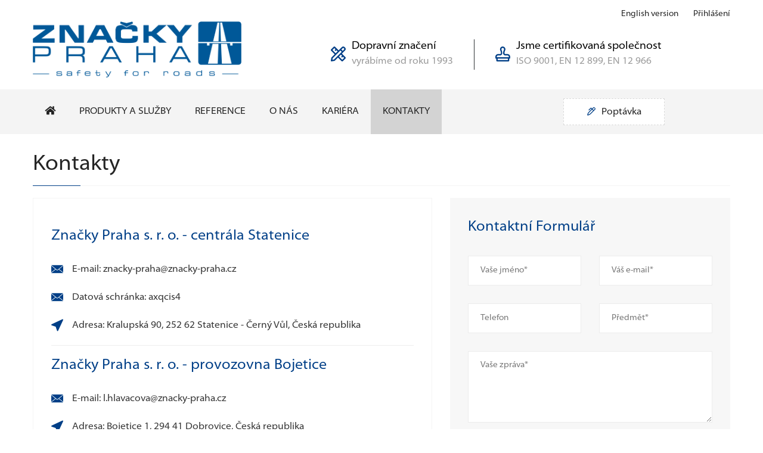

--- FILE ---
content_type: text/html; charset=utf-8
request_url: https://znacky-praha.cz/kontakty
body_size: 4996
content:
<!DOCTYPE html>
<html lang="cs">
<head>
    <meta charset="UTF-8">
    <title>    Kontakty
 | Značky Praha s.r.o.</title>

    <!-- responsive meta -->
    <meta name="viewport" content="width=device-width, initial-scale=1">
    <!-- For IE -->
    <meta http-equiv="X-UA-Compatible" content="IE=edge">
    <!-- master stylesheet -->
    <link rel="stylesheet" href="/css/style.css">
    <!-- Responsive stylesheet -->
    <link rel="stylesheet" href="/css/responsive.css">

    <link rel="stylesheet" href="/assets/fancybox-master/dist/jquery.fancybox.min.css"/>

    <!-- Font awesome Pro-->
    <link rel="stylesheet" href="/assets/fontawesome-pro-5.2.0-web/css/all.css">

    <!-- Favicon -->
    <link rel="icon" type="image/png" href="/images/favicon/icon.png" sizes="16x16">

    <!-- Fixing Internet Explorer-->
    <!--[if lt IE 9]>
    <script src="https://oss.maxcdn.com/html5shiv/3.7.3/html5shiv.min.js"></script>
    <script src="/js/html5shiv.js"></script>
    <![endif]-->

</head>
<body>
<div class="boxed_wrapper">

    <section class="top-bar-area">
        <div class="container">
            <div class="row">
                <div class="col-lg-8 col-md-10 col-sm-12 col-xs-12">
                    <div class="top-left clearfix">
                    </div>
                </div>
                <div class="col-lg-4 col-md-2 col-sm-12 col-xs-12">
                    <div class="top-right">
                        <ul class="social-links" style="padding-top: 8px">
                                <li><a href="/en/kontakty">English version</a></li>
                                <li><a href="/cs/sign/in">Přihlášení</a></li>
                        </ul>
                    </div>
                </div>
            </div>
        </div>
    </section>

    <section class="header-area">
        <div class="container">
            <div class="row">
                <div class="col-lg-5 col-md-3">
                    <div class="logo">
                        <a href="/">
                            <img src="/images/resources/znacky-praha-logo.png" alt="Značky Praha logo" class="logo-header">
                        </a>
                    </div>
                </div>
                <div class="col-lg-7 col-md-9 mobile-hidden">
                    <div class="header-right default-blue">
                        <ul>
                            <li>
                                <div class="icon-holder">
                                    <i class="far fa-pencil-ruler"></i>
                                </div>
                                <div class="text-holder">
                                    <h4>Dopravní značení</h4>
                                    <span>vyrábíme od roku 1993</span>
                                </div>
                            </li>
                            <li>
                                <div class="icon-holder">
                                    <i class="far fa-stamp"></i>
                                </div>
                                <div class="text-holder">
                                    <h4>Jsme certifikovaná společnost</h4>
                                    <span>ISO 9001, EN 12 899, EN 12 966</span>
                                </div>
                            </li>
                        </ul>
                    </div>
                </div>
            </div>
        </div>
    </section>

<!--Start mainmenu area-->
<section class="mainmenu-area stricky">
    <div class="container">
        <div class="row">
            <div class="col-lg-12 col-md-12 col-sm-12 col-xs-12">
                <!--Start mainmenu-->
                <nav class="main-menu pull-left">
                    <div class="navbar-header">
                        <button type="button" class="navbar-toggle" data-toggle="collapse"
                                data-target=".navbar-collapse">
                            <span class="icon-bar"></span>
                            <span class="icon-bar"></span>
                            <span class="icon-bar"></span>
                        </button>
                    </div>
                    <div class="navbar-collapse collapse clearfix">
                        <ul class="navigation clearfix">
                            <li><a href="/"><i class="fa fa-home" style="font-size: 16px"></i></a></li>
                            
                            <li class="dropdown">
                                <a href="/produkty-a-sluzby/">Produkty a služby</a>
                                <ul>
                                        <li>
                                            <a href="/produkty-a-sluzby/promenne-dopravni-znacky">Proměnné dopravní značky</a>
                                        </li>
                                        <li>
                                            <a href="/produkty-a-sluzby/dopravni-znacky">Prosvětlované a retroreflexní dopravní značky a zařízení</a>
                                        </li>
                                        <li>
                                            <a href="/produkty-a-sluzby/mestsky-mobiliar">Městský mobiliář</a>
                                        </li>
                                        <li>
                                            <a href="/produkty-a-sluzby/letistni-znaky">Letištní znaky</a>
                                        </li>
                                        <li>
                                            <a href="/produkty-a-sluzby/reklama-a-znaceni">Reklama a značení</a>
                                        </li>
                                        <li>
                                            <a href="/produkty-a-sluzby/vyrobni-kapacity">Hlavní technologie firmy</a>
                                        </li>
                                        <li>
                                            <a href="/produkty-a-sluzby/projekce-a-kontrola">Projekce a kontrola</a>
                                        </li>
                                </ul>
                            </li>
                            
                            <li>
                                <a href="/reference">Reference</a>
                            </li>
                            
                            <li class="dropdown">
                                <a href="/o-nas">O nás</a>
                                <ul>
                                    <li><a href="/profil-spolecnosti">Profil společnosti</a></li>
                                    <li><a href="/certifikace">Certifikace</a></li>
                                    <li><a href="/politika-ism">Politika integrovaného systému managementu</a></li>
                                    <li><a href="/aktuality">Aktuality</a></li>
                                    <li><a href="/cs/company/announcer">Ochrana oznamovatelů a podávání oznámení</a></li>
                                </ul>
                            </li>
                            
                            <li>
                                <a href="/kariera">Kariéra</a>
                            </li>
                            
                            <li class="main-menu-active">
                                <a href="/kontakty">Kontakty</a>
                            </li>
                        </ul>
                    </div>
                </nav>
                <!--End mainmenu-->
                <div class="mainmenu-right-box pull-right" style="padding-top: 15px">
                    <div class="quote-button">
                        <a href="/poptavka"><i class="far fa-pen-alt" aria-hidden="true"></i>Poptávka</a>
                    </div>
                </div>
            </div>
        </div>
    </div>
</section>
<!--End mainmenu area-->
<section class="breadcrumb-area">
    <div class="">
        <div class="container">
            <div class="row">
            </div>
        </div>
    </div>
</section>
<!--Start contact form area-->
<section class="contact-form-area">
    <div class="container">
        <div class="sec-title">
            <h1>Kontakty</h1>
            <span class="border"></span>
        </div>
        <div class="row">
            <div class="col-lg-7 col-md-7">
                <div class="quick-contact">
                    <div class="title">
                        <h2>Značky Praha s. r. o. - centrála Statenice</h2>
                    </div>
                    <ul class="contact-info">
                        <li>
                            <div class="icon-holder">
                                <span class="flaticon-back"></span>
                            </div>
                            <div class="text-holder">
                                <h5><span>E-mail: znacky-praha@znacky-praha.cz</span></h5>
                            </div>
                        </li>
                        <li>
                            <div class="icon-holder">
                                <span class="flaticon-back"></span>
                            </div>
                            <div class="text-holder">
                                <h5><span>Datová schránka: axqcis4</span></h5>
                            </div>
                        </li>
                        <li>
                            <div class="icon-holder">
                                <span class="flaticon-arrows"></span>
                            </div>
                            <div class="text-holder">
                                <h5><span>Adresa: Kralupská 90, 252 62 Statenice - Černý Vůl, Česká republika</span></h5>
                            </div>
                        </li>
                    </ul>
                    <hr>
                    <div class="title">
                        <h2>Značky Praha s. r. o. - provozovna Bojetice</h2>
                    </div>
                    <ul class="contact-info">
                        <li>
                            <div class="icon-holder">
                                <span class="flaticon-back"></span>
                            </div>
                            <div class="text-holder">
                                <h5><span>E-mail: l.hlavacova@znacky-praha.cz</span></h5>
                            </div>
                        </li>
                        <li>
                            <div class="icon-holder">
                                <span class="flaticon-arrows"></span>
                            </div>
                            <div class="text-holder">
                                <h5><span>Adresa: Bojetice 1, 294 41 Dobrovice, Česká republika</span></h5>
                            </div>
                        </li>
                    </ul>
                </div>
            </div>
            <div class="col-lg-5 col-md-5">
                <div class="contact-form">
<form action="/kontakty" id="frm-contactControl-form" class="default-form" method="post">
    <h2>Kontaktní formulář</h2>
    <div class="row">
        <div class="col-md-6">
            <input type="text" name="name" id="frm-contactControl-form-name" placeholder="Vaše jméno*">
        </div>
        <div class="col-md-6">
            <input type="email" name="email" maxlength="255" id="frm-contactControl-form-email" required data-nette-rules='[{"op":":filled","msg":"This field is required."},{"op":":email","msg":"Please enter a valid email address."}]' placeholder="Váš e-mail*">
        </div>
    </div>
    <div class="row">
        <div class="col-md-6">
            <input type="text" name="phone" id="frm-contactControl-form-phone" placeholder="Telefon">
        </div>
        <div class="col-md-6">
            <input type="text" name="subject" id="frm-contactControl-form-subject" required data-nette-rules='[{"op":":filled","msg":"This field is required."}]' placeholder="Předmět*">
        </div>
    </div>
    <div class="row">
        <div class="col-md-12">
            <textarea name="message" id="frm-contactControl-form-message" required data-nette-rules='[{"op":":filled","msg":"This field is required."}]' placeholder="Vaše zpráva*"></textarea>
        </div>
    </div>
    <div class="row">
        <div class="col-md-12">
            <div class="g-recaptcha" type="text" name="recaptcha" id="frm-contactControl-form-recaptcha" required data-nette-rules='[{"op":":filled","msg":"This field is required."}]' data-sitekey="6LcfiHYrAAAAAHzcbCTS8lGdnbxrEkoc78Xt-iIM" style="padding-bottom: 20px;"></div>
        </div>
    </div>
    <div class="row">
        <div class="col-md-12">
            <button name="send" class="btn thm-btn bg-clr1" type="submit">Odeslat zprávu</button>
        </div>
    </div>
<input type="hidden" name="_do" value="contactControl-form-submit"></form>
                </div>
            </div>
        </div>
        <div class="row">
            <div class="col-lg-7 col-md-7 ckeditor-text">
                <h2>Centr&aacute;la Statenice</h2>

<h3>Př&iacute;jem a v&yacute;dej zak&aacute;zek</h3>

<p>Dominika Petř&iacute;kov&aacute;<br />
Mobiln&iacute; č&iacute;slo: +420 603 849 221<br />
E-mail: obchod@znacky-praha.cz</p>

<h3>Oddělen&iacute; př&iacute;pravy a realizace</h3>

<p>Jakub Minx<br />
Mobiln&iacute; č&iacute;slo: +420 739 517 071<br />
E-mail: j.minx@znacky-praha.cz</p>

<h3>Oddělen&iacute; z&aacute;sobov&aacute;n&iacute; a skladů</h3>

<p>Petr Lape&scaron;<br />
Mobiln&iacute; č&iacute;slo: +420 736 482 188<br />
E-mail: p.lapes@znacky-praha.cz</p>

<p>Ota Matousch<br />
Mobiln&iacute; č&iacute;slo: +420 734 155 238<br />
E-mail: o.matousch@znacky-praha.cz</p>

<h3>Person&aacute;ln&iacute; oddělen&iacute;</h3>

<p>Petra Klingov&aacute; DiS.<br />
Mobiln&iacute; č&iacute;slo: +420 739 297 121<br />
E-mail: p.klingova@znacky-praha.cz - uchazeči o zaměstn&aacute;n&iacute; sem pos&iacute;lejte životopisy</p>

<h3>Recepce</h3>

<p>Žaneta Linhartov&aacute;<br />
Mobiln&iacute; č&iacute;slo: +420 604 107 207<br />
E-mail: z.linhartova@znacky-praha.cz</p>

<p>&nbsp;</p>

<h2>Provozovna Bojetice</h2>

<p>Lenka Hlav&aacute;čov&aacute;<br />
Mobiln&iacute; č&iacute;slo: +420 603 840 168<br />
E-mail: l.hlavacova@znacky-praha.cz</p>

<p>&nbsp;</p>

<h2>Fakturačn&iacute; adresa</h2>

<p><strong>Značky Praha s.r.o.</strong><br />
S&iacute;dlo: Kralupsk&aacute; 90, Statenice - Čern&yacute; Vůl, PSČ 252 62<br />
IČ: 494 349 51<br />
DIČ: CZ 494 349 51<br />
Spisov&aacute; značka: C 49068 veden&aacute; u Městsk&eacute;ho soudu v Praze</p>

<p>Bankovn&iacute; spojen&iacute; pro platby v CZK v ČR: 242 320 090 / 0300&nbsp;&ndash; ČSOB&nbsp;a.s.<br />
IBAN: CZ52 0300 0000 0002 4232 0090<br />
BIC k&oacute;d / SWIFT: CEKOCZPP<br />
Adresa banky pro mezin&aacute;rodn&iacute; platby a platby v ciz&iacute;ch měn&aacute;ch: Československ&aacute; obchodn&iacute; banka, a.s. Radlick&aacute; 333/150, 150 57 Praha 5</p>

            </div>
            <div class="col-lg-5 col-md-5">
                <div>
                    <div class="img-holder">
                        <img src="/images/contacts/znacky-praha-kontakty-01.jpg">
                    </div>
                </div>
            </div>
        </div>
    </div>
</section>
<!--End contact form area-->

<!--Start Google map area-->
<section class="google-map-area">
    <div
            class="google-map"
            id="contact-google-map"
            data-map-lat="50.1488887"
            data-map-lng="14.328342"
            data-icon-path="/images/resources/map-marker.png"
            data-markers='{
            "marker-1": [50.1488887,14.328342, "<h4>Značky Praha s.r.o.</h4><p>Kralupská 90, Černý Vůl, 252 62 Statenice</p>"]
        }'>

    </div>
</section>
<!--End Google map area-->


<footer class="footer-area">
    <div class="container">
        <div class="row">
            <br>
            <div class="col-lg-4 col-md-6 col-sm-6 col-xs-12">
                <div class="single-footer-widget pd-bottom50">
                    <div class="title">
                        <h3>O nás</h3>
                    </div>
                    <div class="about-us">
                        <p>
                            Firma Značky Praha s.r.o. byla založena v roce 1993 se základním zaměřením na výrobu stálých retroreflexních dopravních značek. Postupně byl sortiment rozšířen o proměnné dopravní značky a zařízení pro provozní informace, městský mobiliář a výrobu letištních znaků.
                        </p>
                        <ul class="footer-social-links">
                            <li><a href="https://www.facebook.com/znackypraha/" target="_blank"><i
                                            class="fab fa-facebook-f"></i></a></li>
                            <li><a href="https://www.linkedin.com/company/zna%C4%8Dky-praha-s-r-o-/" target="_blank"><i
                                            class="fab fa-linkedin"></i></a></li>
                        </ul>
                    </div>
                </div>
            </div>
            <div class="col-lg-4 col-md-6 col-sm-6 col-xs-12">
                <div class="single-footer-widget marginlft pd-bottom50">
                    <div class="title">
                        <h3>Užitečné odkazy</h3>
                    </div>
                    <ul class="usefull-links">
                        <li><a href="/kontakty"><i class="fa fa-angle-right"
                                                           aria-hidden="true"></i>Kontakty</a></li>
                        <li><a href="/produkty-a-sluzby/"><i class="fa fa-angle-right"
                                                            aria-hidden="true"></i>Produkty a služby
                            </a></li>
                            <li><a href="/kariera"><i class="fa fa-angle-right"
                                                           aria-hidden="true"></i>Kariéra</a></li>
                            <li><a href="/cs/company/announcer"><i class="fa fa-angle-right"
                                                           aria-hidden="true"></i>Ochrana oznamovatelů a podávání oznámení</a></li>
                    </ul>
                </div>
            </div>
            <div class="col-lg-4 col-md-6 col-sm-6 col-xs-12">
                <div class="single-footer-widget">
                    <div class="title">
                        <a href="/aktuality"><h3>Nedávné aktuality</h3></a>
                    </div>
                    <ul class="recent-post">
                            <li class="single-post">
                                <div class="icon-holder">
                                    <span class="flaticon-arrows-1"></span>
                                </div>
                                <div class="text-holder">
                                    <a href="/aktuality/liniove-rizeni-v-uzavirkach-system-sytrac-17" class="post-title">Liniové řízení v uzavírkách - systém Sytrac 17</a>
                                    <div class="post-info">
                                        <span>31. 5. 2019</span>
                                    </div>
                                </div>
                            </li>
                            <li class="single-post">
                                <div class="icon-holder">
                                    <span class="flaticon-arrows-1"></span>
                                </div>
                                <div class="text-holder">
                                    <a href="/aktuality/promenne-dopravni-znacky-na-slovenskych-dalnicich" class="post-title">Proměnné dopravní značky na slovenských dálnicích</a>
                                    <div class="post-info">
                                        <span>22. 2. 2019</span>
                                    </div>
                                </div>
                            </li>
                            <li class="single-post">
                                <div class="icon-holder">
                                    <span class="flaticon-arrows-1"></span>
                                </div>
                                <div class="text-holder">
                                    <a href="/aktuality/promenna-dopravni-znacka-s-integrovanymi-silnicnimi-senzory" class="post-title">Proměnná dopravní značka s integrovanými silničními senzory</a>
                                    <div class="post-info">
                                        <span>22. 2. 2018</span>
                                    </div>
                                </div>
                            </li>
                    </ul>
                </div>
            </div>
        </div>
    </div>
</footer>

<section class="copyright-area">
    <div class="container">
        <div class="row">
            <div class="col-md-6 col-sm-12">
                <div class="support">
                    <p><span class="flaticon-envelope"></span>Dotazy pište na <a
                                href="mailto:info@znacky-praha.cz ">info@znacky-praha.cz </a></p>
                </div>
            </div>
            <div class="col-md-6 col-sm-12">
                <div class="copyright">
                    <p>Copyrights © 2025 Značky Praha s.r.o.</p>
                </div>
            </div>
        </div>
    </div>
</section>

<div class="scroll-to-top scroll-to-target" data-target="html"><span class="fa fa-angle-up"></span></div>
    <!-- main jQuery -->
    <script src="/js/jquery-1.11.1.min.js"></script>
    <!-- Wow Script -->
    <script src="/js/wow.min.js"></script>
    <!-- bootstrap -->
    <script src="/js/bootstrap.min.js"></script>
    <!-- bx slider -->
    <script src="/js/jquery.bxslider.min.js"></script>
    <!-- count to -->
    <script src="/js/jquery.countTo.js"></script>
    <!-- owl carousel -->
    <script src="/js/owl.carousel.min.js"></script>
    <!-- validate -->
    <script src="/js/validation.js"></script>
    <!-- mixit up -->
    <script src="/js/jquery.mixitup.min.js"></script>
    <!-- easing -->
    <script src="/js/jquery.easing.min.js"></script>
    <!-- gmap helper -->
    <script src="https://maps.googleapis.com/maps/api/js?key=AIzaSyD1jcpb-lbjqLyDcyWmvrjehAa4siob1eE"></script>
    <!-- re-Captcha -->
    <script src='https://www.google.com/recaptcha/api.js'></script>
    <!--gmap script-->
    <script src="/js/gmaps.js"></script>
    <script src="/js/map-helper.js"></script>
    <!-- fancy box -->
    <script src="/assets/fancybox-master/dist/jquery.fancybox.js"></script>

    <!-- isotope script-->
    <script src="/js/isotope.js"></script>
    <script src="/js/jquery.prettyPhoto.js"></script>
    <script src="/js/jquery.bootstrap-touchspin.js"></script>
    <!-- jQuery timepicker js -->
    <script src="/assets/timepicker/timePicker.js"></script>
    <!-- Bootstrap select picker js -->
    <script src="/assets/bootstrap-sl-1.12.1/bootstrap-select.js"></script>
    <!-- Bootstrap bootstrap touchspin js -->
    <!-- jQuery ui js -->
    <script src="/assets/jquery-ui-1.11.4/jquery-ui.js"></script>
    <!-- Language Switche  -->
    <script src="/assets/language-switcher/jquery.polyglot.language.switcher.js"></script>
    <!-- Html 5 light box script-->
    <script src="/assets/html5lightbox/html5lightbox.js"></script>
    <!-- Menuzord script-->
    <script src="/assets/menuzord/menuzord.js"></script>


    <!-- revolution slider js -->
    <script src="/assets/revolution/js/jquery.themepunch.tools.min.js"></script>
    <script src="/assets/revolution/js/jquery.themepunch.revolution.min.js"></script>
    <script src="/assets/revolution/js/extensions/revolution.extension.actions.min.js"></script>
    <script src="/assets/revolution/js/extensions/revolution.extension.carousel.min.js"></script>
    <script src="/assets/revolution/js/extensions/revolution.extension.kenburn.min.js"></script>
    <script src="/assets/revolution/js/extensions/revolution.extension.layeranimation.min.js"></script>
    <script src="/assets/revolution/js/extensions/revolution.extension.migration.min.js"></script>
    <script src="/assets/revolution/js/extensions/revolution.extension.navigation.min.js"></script>
    <script src="/assets/revolution/js/extensions/revolution.extension.parallax.min.js"></script>
    <script src="/assets/revolution/js/extensions/revolution.extension.slideanims.min.js"></script>
    <script src="/assets/revolution/js/extensions/revolution.extension.video.min.js"></script>

    <!-- thm custom script -->
    <script src="/js/custom.js"></script>

    <script src="/js/netteForms.min.js"></script>
    <script src="/js/nette.ajax.js"></script>

    <script>
        $(function () {
            $.nette.init();
        });
    </script>


</div>
</body>
</html>


--- FILE ---
content_type: text/html; charset=utf-8
request_url: https://www.google.com/recaptcha/api2/anchor?ar=1&k=6LcfiHYrAAAAAHzcbCTS8lGdnbxrEkoc78Xt-iIM&co=aHR0cHM6Ly96bmFja3ktcHJhaGEuY3o6NDQz&hl=en&v=PoyoqOPhxBO7pBk68S4YbpHZ&size=normal&anchor-ms=20000&execute-ms=30000&cb=ctoge3mv3l0y
body_size: 49341
content:
<!DOCTYPE HTML><html dir="ltr" lang="en"><head><meta http-equiv="Content-Type" content="text/html; charset=UTF-8">
<meta http-equiv="X-UA-Compatible" content="IE=edge">
<title>reCAPTCHA</title>
<style type="text/css">
/* cyrillic-ext */
@font-face {
  font-family: 'Roboto';
  font-style: normal;
  font-weight: 400;
  font-stretch: 100%;
  src: url(//fonts.gstatic.com/s/roboto/v48/KFO7CnqEu92Fr1ME7kSn66aGLdTylUAMa3GUBHMdazTgWw.woff2) format('woff2');
  unicode-range: U+0460-052F, U+1C80-1C8A, U+20B4, U+2DE0-2DFF, U+A640-A69F, U+FE2E-FE2F;
}
/* cyrillic */
@font-face {
  font-family: 'Roboto';
  font-style: normal;
  font-weight: 400;
  font-stretch: 100%;
  src: url(//fonts.gstatic.com/s/roboto/v48/KFO7CnqEu92Fr1ME7kSn66aGLdTylUAMa3iUBHMdazTgWw.woff2) format('woff2');
  unicode-range: U+0301, U+0400-045F, U+0490-0491, U+04B0-04B1, U+2116;
}
/* greek-ext */
@font-face {
  font-family: 'Roboto';
  font-style: normal;
  font-weight: 400;
  font-stretch: 100%;
  src: url(//fonts.gstatic.com/s/roboto/v48/KFO7CnqEu92Fr1ME7kSn66aGLdTylUAMa3CUBHMdazTgWw.woff2) format('woff2');
  unicode-range: U+1F00-1FFF;
}
/* greek */
@font-face {
  font-family: 'Roboto';
  font-style: normal;
  font-weight: 400;
  font-stretch: 100%;
  src: url(//fonts.gstatic.com/s/roboto/v48/KFO7CnqEu92Fr1ME7kSn66aGLdTylUAMa3-UBHMdazTgWw.woff2) format('woff2');
  unicode-range: U+0370-0377, U+037A-037F, U+0384-038A, U+038C, U+038E-03A1, U+03A3-03FF;
}
/* math */
@font-face {
  font-family: 'Roboto';
  font-style: normal;
  font-weight: 400;
  font-stretch: 100%;
  src: url(//fonts.gstatic.com/s/roboto/v48/KFO7CnqEu92Fr1ME7kSn66aGLdTylUAMawCUBHMdazTgWw.woff2) format('woff2');
  unicode-range: U+0302-0303, U+0305, U+0307-0308, U+0310, U+0312, U+0315, U+031A, U+0326-0327, U+032C, U+032F-0330, U+0332-0333, U+0338, U+033A, U+0346, U+034D, U+0391-03A1, U+03A3-03A9, U+03B1-03C9, U+03D1, U+03D5-03D6, U+03F0-03F1, U+03F4-03F5, U+2016-2017, U+2034-2038, U+203C, U+2040, U+2043, U+2047, U+2050, U+2057, U+205F, U+2070-2071, U+2074-208E, U+2090-209C, U+20D0-20DC, U+20E1, U+20E5-20EF, U+2100-2112, U+2114-2115, U+2117-2121, U+2123-214F, U+2190, U+2192, U+2194-21AE, U+21B0-21E5, U+21F1-21F2, U+21F4-2211, U+2213-2214, U+2216-22FF, U+2308-230B, U+2310, U+2319, U+231C-2321, U+2336-237A, U+237C, U+2395, U+239B-23B7, U+23D0, U+23DC-23E1, U+2474-2475, U+25AF, U+25B3, U+25B7, U+25BD, U+25C1, U+25CA, U+25CC, U+25FB, U+266D-266F, U+27C0-27FF, U+2900-2AFF, U+2B0E-2B11, U+2B30-2B4C, U+2BFE, U+3030, U+FF5B, U+FF5D, U+1D400-1D7FF, U+1EE00-1EEFF;
}
/* symbols */
@font-face {
  font-family: 'Roboto';
  font-style: normal;
  font-weight: 400;
  font-stretch: 100%;
  src: url(//fonts.gstatic.com/s/roboto/v48/KFO7CnqEu92Fr1ME7kSn66aGLdTylUAMaxKUBHMdazTgWw.woff2) format('woff2');
  unicode-range: U+0001-000C, U+000E-001F, U+007F-009F, U+20DD-20E0, U+20E2-20E4, U+2150-218F, U+2190, U+2192, U+2194-2199, U+21AF, U+21E6-21F0, U+21F3, U+2218-2219, U+2299, U+22C4-22C6, U+2300-243F, U+2440-244A, U+2460-24FF, U+25A0-27BF, U+2800-28FF, U+2921-2922, U+2981, U+29BF, U+29EB, U+2B00-2BFF, U+4DC0-4DFF, U+FFF9-FFFB, U+10140-1018E, U+10190-1019C, U+101A0, U+101D0-101FD, U+102E0-102FB, U+10E60-10E7E, U+1D2C0-1D2D3, U+1D2E0-1D37F, U+1F000-1F0FF, U+1F100-1F1AD, U+1F1E6-1F1FF, U+1F30D-1F30F, U+1F315, U+1F31C, U+1F31E, U+1F320-1F32C, U+1F336, U+1F378, U+1F37D, U+1F382, U+1F393-1F39F, U+1F3A7-1F3A8, U+1F3AC-1F3AF, U+1F3C2, U+1F3C4-1F3C6, U+1F3CA-1F3CE, U+1F3D4-1F3E0, U+1F3ED, U+1F3F1-1F3F3, U+1F3F5-1F3F7, U+1F408, U+1F415, U+1F41F, U+1F426, U+1F43F, U+1F441-1F442, U+1F444, U+1F446-1F449, U+1F44C-1F44E, U+1F453, U+1F46A, U+1F47D, U+1F4A3, U+1F4B0, U+1F4B3, U+1F4B9, U+1F4BB, U+1F4BF, U+1F4C8-1F4CB, U+1F4D6, U+1F4DA, U+1F4DF, U+1F4E3-1F4E6, U+1F4EA-1F4ED, U+1F4F7, U+1F4F9-1F4FB, U+1F4FD-1F4FE, U+1F503, U+1F507-1F50B, U+1F50D, U+1F512-1F513, U+1F53E-1F54A, U+1F54F-1F5FA, U+1F610, U+1F650-1F67F, U+1F687, U+1F68D, U+1F691, U+1F694, U+1F698, U+1F6AD, U+1F6B2, U+1F6B9-1F6BA, U+1F6BC, U+1F6C6-1F6CF, U+1F6D3-1F6D7, U+1F6E0-1F6EA, U+1F6F0-1F6F3, U+1F6F7-1F6FC, U+1F700-1F7FF, U+1F800-1F80B, U+1F810-1F847, U+1F850-1F859, U+1F860-1F887, U+1F890-1F8AD, U+1F8B0-1F8BB, U+1F8C0-1F8C1, U+1F900-1F90B, U+1F93B, U+1F946, U+1F984, U+1F996, U+1F9E9, U+1FA00-1FA6F, U+1FA70-1FA7C, U+1FA80-1FA89, U+1FA8F-1FAC6, U+1FACE-1FADC, U+1FADF-1FAE9, U+1FAF0-1FAF8, U+1FB00-1FBFF;
}
/* vietnamese */
@font-face {
  font-family: 'Roboto';
  font-style: normal;
  font-weight: 400;
  font-stretch: 100%;
  src: url(//fonts.gstatic.com/s/roboto/v48/KFO7CnqEu92Fr1ME7kSn66aGLdTylUAMa3OUBHMdazTgWw.woff2) format('woff2');
  unicode-range: U+0102-0103, U+0110-0111, U+0128-0129, U+0168-0169, U+01A0-01A1, U+01AF-01B0, U+0300-0301, U+0303-0304, U+0308-0309, U+0323, U+0329, U+1EA0-1EF9, U+20AB;
}
/* latin-ext */
@font-face {
  font-family: 'Roboto';
  font-style: normal;
  font-weight: 400;
  font-stretch: 100%;
  src: url(//fonts.gstatic.com/s/roboto/v48/KFO7CnqEu92Fr1ME7kSn66aGLdTylUAMa3KUBHMdazTgWw.woff2) format('woff2');
  unicode-range: U+0100-02BA, U+02BD-02C5, U+02C7-02CC, U+02CE-02D7, U+02DD-02FF, U+0304, U+0308, U+0329, U+1D00-1DBF, U+1E00-1E9F, U+1EF2-1EFF, U+2020, U+20A0-20AB, U+20AD-20C0, U+2113, U+2C60-2C7F, U+A720-A7FF;
}
/* latin */
@font-face {
  font-family: 'Roboto';
  font-style: normal;
  font-weight: 400;
  font-stretch: 100%;
  src: url(//fonts.gstatic.com/s/roboto/v48/KFO7CnqEu92Fr1ME7kSn66aGLdTylUAMa3yUBHMdazQ.woff2) format('woff2');
  unicode-range: U+0000-00FF, U+0131, U+0152-0153, U+02BB-02BC, U+02C6, U+02DA, U+02DC, U+0304, U+0308, U+0329, U+2000-206F, U+20AC, U+2122, U+2191, U+2193, U+2212, U+2215, U+FEFF, U+FFFD;
}
/* cyrillic-ext */
@font-face {
  font-family: 'Roboto';
  font-style: normal;
  font-weight: 500;
  font-stretch: 100%;
  src: url(//fonts.gstatic.com/s/roboto/v48/KFO7CnqEu92Fr1ME7kSn66aGLdTylUAMa3GUBHMdazTgWw.woff2) format('woff2');
  unicode-range: U+0460-052F, U+1C80-1C8A, U+20B4, U+2DE0-2DFF, U+A640-A69F, U+FE2E-FE2F;
}
/* cyrillic */
@font-face {
  font-family: 'Roboto';
  font-style: normal;
  font-weight: 500;
  font-stretch: 100%;
  src: url(//fonts.gstatic.com/s/roboto/v48/KFO7CnqEu92Fr1ME7kSn66aGLdTylUAMa3iUBHMdazTgWw.woff2) format('woff2');
  unicode-range: U+0301, U+0400-045F, U+0490-0491, U+04B0-04B1, U+2116;
}
/* greek-ext */
@font-face {
  font-family: 'Roboto';
  font-style: normal;
  font-weight: 500;
  font-stretch: 100%;
  src: url(//fonts.gstatic.com/s/roboto/v48/KFO7CnqEu92Fr1ME7kSn66aGLdTylUAMa3CUBHMdazTgWw.woff2) format('woff2');
  unicode-range: U+1F00-1FFF;
}
/* greek */
@font-face {
  font-family: 'Roboto';
  font-style: normal;
  font-weight: 500;
  font-stretch: 100%;
  src: url(//fonts.gstatic.com/s/roboto/v48/KFO7CnqEu92Fr1ME7kSn66aGLdTylUAMa3-UBHMdazTgWw.woff2) format('woff2');
  unicode-range: U+0370-0377, U+037A-037F, U+0384-038A, U+038C, U+038E-03A1, U+03A3-03FF;
}
/* math */
@font-face {
  font-family: 'Roboto';
  font-style: normal;
  font-weight: 500;
  font-stretch: 100%;
  src: url(//fonts.gstatic.com/s/roboto/v48/KFO7CnqEu92Fr1ME7kSn66aGLdTylUAMawCUBHMdazTgWw.woff2) format('woff2');
  unicode-range: U+0302-0303, U+0305, U+0307-0308, U+0310, U+0312, U+0315, U+031A, U+0326-0327, U+032C, U+032F-0330, U+0332-0333, U+0338, U+033A, U+0346, U+034D, U+0391-03A1, U+03A3-03A9, U+03B1-03C9, U+03D1, U+03D5-03D6, U+03F0-03F1, U+03F4-03F5, U+2016-2017, U+2034-2038, U+203C, U+2040, U+2043, U+2047, U+2050, U+2057, U+205F, U+2070-2071, U+2074-208E, U+2090-209C, U+20D0-20DC, U+20E1, U+20E5-20EF, U+2100-2112, U+2114-2115, U+2117-2121, U+2123-214F, U+2190, U+2192, U+2194-21AE, U+21B0-21E5, U+21F1-21F2, U+21F4-2211, U+2213-2214, U+2216-22FF, U+2308-230B, U+2310, U+2319, U+231C-2321, U+2336-237A, U+237C, U+2395, U+239B-23B7, U+23D0, U+23DC-23E1, U+2474-2475, U+25AF, U+25B3, U+25B7, U+25BD, U+25C1, U+25CA, U+25CC, U+25FB, U+266D-266F, U+27C0-27FF, U+2900-2AFF, U+2B0E-2B11, U+2B30-2B4C, U+2BFE, U+3030, U+FF5B, U+FF5D, U+1D400-1D7FF, U+1EE00-1EEFF;
}
/* symbols */
@font-face {
  font-family: 'Roboto';
  font-style: normal;
  font-weight: 500;
  font-stretch: 100%;
  src: url(//fonts.gstatic.com/s/roboto/v48/KFO7CnqEu92Fr1ME7kSn66aGLdTylUAMaxKUBHMdazTgWw.woff2) format('woff2');
  unicode-range: U+0001-000C, U+000E-001F, U+007F-009F, U+20DD-20E0, U+20E2-20E4, U+2150-218F, U+2190, U+2192, U+2194-2199, U+21AF, U+21E6-21F0, U+21F3, U+2218-2219, U+2299, U+22C4-22C6, U+2300-243F, U+2440-244A, U+2460-24FF, U+25A0-27BF, U+2800-28FF, U+2921-2922, U+2981, U+29BF, U+29EB, U+2B00-2BFF, U+4DC0-4DFF, U+FFF9-FFFB, U+10140-1018E, U+10190-1019C, U+101A0, U+101D0-101FD, U+102E0-102FB, U+10E60-10E7E, U+1D2C0-1D2D3, U+1D2E0-1D37F, U+1F000-1F0FF, U+1F100-1F1AD, U+1F1E6-1F1FF, U+1F30D-1F30F, U+1F315, U+1F31C, U+1F31E, U+1F320-1F32C, U+1F336, U+1F378, U+1F37D, U+1F382, U+1F393-1F39F, U+1F3A7-1F3A8, U+1F3AC-1F3AF, U+1F3C2, U+1F3C4-1F3C6, U+1F3CA-1F3CE, U+1F3D4-1F3E0, U+1F3ED, U+1F3F1-1F3F3, U+1F3F5-1F3F7, U+1F408, U+1F415, U+1F41F, U+1F426, U+1F43F, U+1F441-1F442, U+1F444, U+1F446-1F449, U+1F44C-1F44E, U+1F453, U+1F46A, U+1F47D, U+1F4A3, U+1F4B0, U+1F4B3, U+1F4B9, U+1F4BB, U+1F4BF, U+1F4C8-1F4CB, U+1F4D6, U+1F4DA, U+1F4DF, U+1F4E3-1F4E6, U+1F4EA-1F4ED, U+1F4F7, U+1F4F9-1F4FB, U+1F4FD-1F4FE, U+1F503, U+1F507-1F50B, U+1F50D, U+1F512-1F513, U+1F53E-1F54A, U+1F54F-1F5FA, U+1F610, U+1F650-1F67F, U+1F687, U+1F68D, U+1F691, U+1F694, U+1F698, U+1F6AD, U+1F6B2, U+1F6B9-1F6BA, U+1F6BC, U+1F6C6-1F6CF, U+1F6D3-1F6D7, U+1F6E0-1F6EA, U+1F6F0-1F6F3, U+1F6F7-1F6FC, U+1F700-1F7FF, U+1F800-1F80B, U+1F810-1F847, U+1F850-1F859, U+1F860-1F887, U+1F890-1F8AD, U+1F8B0-1F8BB, U+1F8C0-1F8C1, U+1F900-1F90B, U+1F93B, U+1F946, U+1F984, U+1F996, U+1F9E9, U+1FA00-1FA6F, U+1FA70-1FA7C, U+1FA80-1FA89, U+1FA8F-1FAC6, U+1FACE-1FADC, U+1FADF-1FAE9, U+1FAF0-1FAF8, U+1FB00-1FBFF;
}
/* vietnamese */
@font-face {
  font-family: 'Roboto';
  font-style: normal;
  font-weight: 500;
  font-stretch: 100%;
  src: url(//fonts.gstatic.com/s/roboto/v48/KFO7CnqEu92Fr1ME7kSn66aGLdTylUAMa3OUBHMdazTgWw.woff2) format('woff2');
  unicode-range: U+0102-0103, U+0110-0111, U+0128-0129, U+0168-0169, U+01A0-01A1, U+01AF-01B0, U+0300-0301, U+0303-0304, U+0308-0309, U+0323, U+0329, U+1EA0-1EF9, U+20AB;
}
/* latin-ext */
@font-face {
  font-family: 'Roboto';
  font-style: normal;
  font-weight: 500;
  font-stretch: 100%;
  src: url(//fonts.gstatic.com/s/roboto/v48/KFO7CnqEu92Fr1ME7kSn66aGLdTylUAMa3KUBHMdazTgWw.woff2) format('woff2');
  unicode-range: U+0100-02BA, U+02BD-02C5, U+02C7-02CC, U+02CE-02D7, U+02DD-02FF, U+0304, U+0308, U+0329, U+1D00-1DBF, U+1E00-1E9F, U+1EF2-1EFF, U+2020, U+20A0-20AB, U+20AD-20C0, U+2113, U+2C60-2C7F, U+A720-A7FF;
}
/* latin */
@font-face {
  font-family: 'Roboto';
  font-style: normal;
  font-weight: 500;
  font-stretch: 100%;
  src: url(//fonts.gstatic.com/s/roboto/v48/KFO7CnqEu92Fr1ME7kSn66aGLdTylUAMa3yUBHMdazQ.woff2) format('woff2');
  unicode-range: U+0000-00FF, U+0131, U+0152-0153, U+02BB-02BC, U+02C6, U+02DA, U+02DC, U+0304, U+0308, U+0329, U+2000-206F, U+20AC, U+2122, U+2191, U+2193, U+2212, U+2215, U+FEFF, U+FFFD;
}
/* cyrillic-ext */
@font-face {
  font-family: 'Roboto';
  font-style: normal;
  font-weight: 900;
  font-stretch: 100%;
  src: url(//fonts.gstatic.com/s/roboto/v48/KFO7CnqEu92Fr1ME7kSn66aGLdTylUAMa3GUBHMdazTgWw.woff2) format('woff2');
  unicode-range: U+0460-052F, U+1C80-1C8A, U+20B4, U+2DE0-2DFF, U+A640-A69F, U+FE2E-FE2F;
}
/* cyrillic */
@font-face {
  font-family: 'Roboto';
  font-style: normal;
  font-weight: 900;
  font-stretch: 100%;
  src: url(//fonts.gstatic.com/s/roboto/v48/KFO7CnqEu92Fr1ME7kSn66aGLdTylUAMa3iUBHMdazTgWw.woff2) format('woff2');
  unicode-range: U+0301, U+0400-045F, U+0490-0491, U+04B0-04B1, U+2116;
}
/* greek-ext */
@font-face {
  font-family: 'Roboto';
  font-style: normal;
  font-weight: 900;
  font-stretch: 100%;
  src: url(//fonts.gstatic.com/s/roboto/v48/KFO7CnqEu92Fr1ME7kSn66aGLdTylUAMa3CUBHMdazTgWw.woff2) format('woff2');
  unicode-range: U+1F00-1FFF;
}
/* greek */
@font-face {
  font-family: 'Roboto';
  font-style: normal;
  font-weight: 900;
  font-stretch: 100%;
  src: url(//fonts.gstatic.com/s/roboto/v48/KFO7CnqEu92Fr1ME7kSn66aGLdTylUAMa3-UBHMdazTgWw.woff2) format('woff2');
  unicode-range: U+0370-0377, U+037A-037F, U+0384-038A, U+038C, U+038E-03A1, U+03A3-03FF;
}
/* math */
@font-face {
  font-family: 'Roboto';
  font-style: normal;
  font-weight: 900;
  font-stretch: 100%;
  src: url(//fonts.gstatic.com/s/roboto/v48/KFO7CnqEu92Fr1ME7kSn66aGLdTylUAMawCUBHMdazTgWw.woff2) format('woff2');
  unicode-range: U+0302-0303, U+0305, U+0307-0308, U+0310, U+0312, U+0315, U+031A, U+0326-0327, U+032C, U+032F-0330, U+0332-0333, U+0338, U+033A, U+0346, U+034D, U+0391-03A1, U+03A3-03A9, U+03B1-03C9, U+03D1, U+03D5-03D6, U+03F0-03F1, U+03F4-03F5, U+2016-2017, U+2034-2038, U+203C, U+2040, U+2043, U+2047, U+2050, U+2057, U+205F, U+2070-2071, U+2074-208E, U+2090-209C, U+20D0-20DC, U+20E1, U+20E5-20EF, U+2100-2112, U+2114-2115, U+2117-2121, U+2123-214F, U+2190, U+2192, U+2194-21AE, U+21B0-21E5, U+21F1-21F2, U+21F4-2211, U+2213-2214, U+2216-22FF, U+2308-230B, U+2310, U+2319, U+231C-2321, U+2336-237A, U+237C, U+2395, U+239B-23B7, U+23D0, U+23DC-23E1, U+2474-2475, U+25AF, U+25B3, U+25B7, U+25BD, U+25C1, U+25CA, U+25CC, U+25FB, U+266D-266F, U+27C0-27FF, U+2900-2AFF, U+2B0E-2B11, U+2B30-2B4C, U+2BFE, U+3030, U+FF5B, U+FF5D, U+1D400-1D7FF, U+1EE00-1EEFF;
}
/* symbols */
@font-face {
  font-family: 'Roboto';
  font-style: normal;
  font-weight: 900;
  font-stretch: 100%;
  src: url(//fonts.gstatic.com/s/roboto/v48/KFO7CnqEu92Fr1ME7kSn66aGLdTylUAMaxKUBHMdazTgWw.woff2) format('woff2');
  unicode-range: U+0001-000C, U+000E-001F, U+007F-009F, U+20DD-20E0, U+20E2-20E4, U+2150-218F, U+2190, U+2192, U+2194-2199, U+21AF, U+21E6-21F0, U+21F3, U+2218-2219, U+2299, U+22C4-22C6, U+2300-243F, U+2440-244A, U+2460-24FF, U+25A0-27BF, U+2800-28FF, U+2921-2922, U+2981, U+29BF, U+29EB, U+2B00-2BFF, U+4DC0-4DFF, U+FFF9-FFFB, U+10140-1018E, U+10190-1019C, U+101A0, U+101D0-101FD, U+102E0-102FB, U+10E60-10E7E, U+1D2C0-1D2D3, U+1D2E0-1D37F, U+1F000-1F0FF, U+1F100-1F1AD, U+1F1E6-1F1FF, U+1F30D-1F30F, U+1F315, U+1F31C, U+1F31E, U+1F320-1F32C, U+1F336, U+1F378, U+1F37D, U+1F382, U+1F393-1F39F, U+1F3A7-1F3A8, U+1F3AC-1F3AF, U+1F3C2, U+1F3C4-1F3C6, U+1F3CA-1F3CE, U+1F3D4-1F3E0, U+1F3ED, U+1F3F1-1F3F3, U+1F3F5-1F3F7, U+1F408, U+1F415, U+1F41F, U+1F426, U+1F43F, U+1F441-1F442, U+1F444, U+1F446-1F449, U+1F44C-1F44E, U+1F453, U+1F46A, U+1F47D, U+1F4A3, U+1F4B0, U+1F4B3, U+1F4B9, U+1F4BB, U+1F4BF, U+1F4C8-1F4CB, U+1F4D6, U+1F4DA, U+1F4DF, U+1F4E3-1F4E6, U+1F4EA-1F4ED, U+1F4F7, U+1F4F9-1F4FB, U+1F4FD-1F4FE, U+1F503, U+1F507-1F50B, U+1F50D, U+1F512-1F513, U+1F53E-1F54A, U+1F54F-1F5FA, U+1F610, U+1F650-1F67F, U+1F687, U+1F68D, U+1F691, U+1F694, U+1F698, U+1F6AD, U+1F6B2, U+1F6B9-1F6BA, U+1F6BC, U+1F6C6-1F6CF, U+1F6D3-1F6D7, U+1F6E0-1F6EA, U+1F6F0-1F6F3, U+1F6F7-1F6FC, U+1F700-1F7FF, U+1F800-1F80B, U+1F810-1F847, U+1F850-1F859, U+1F860-1F887, U+1F890-1F8AD, U+1F8B0-1F8BB, U+1F8C0-1F8C1, U+1F900-1F90B, U+1F93B, U+1F946, U+1F984, U+1F996, U+1F9E9, U+1FA00-1FA6F, U+1FA70-1FA7C, U+1FA80-1FA89, U+1FA8F-1FAC6, U+1FACE-1FADC, U+1FADF-1FAE9, U+1FAF0-1FAF8, U+1FB00-1FBFF;
}
/* vietnamese */
@font-face {
  font-family: 'Roboto';
  font-style: normal;
  font-weight: 900;
  font-stretch: 100%;
  src: url(//fonts.gstatic.com/s/roboto/v48/KFO7CnqEu92Fr1ME7kSn66aGLdTylUAMa3OUBHMdazTgWw.woff2) format('woff2');
  unicode-range: U+0102-0103, U+0110-0111, U+0128-0129, U+0168-0169, U+01A0-01A1, U+01AF-01B0, U+0300-0301, U+0303-0304, U+0308-0309, U+0323, U+0329, U+1EA0-1EF9, U+20AB;
}
/* latin-ext */
@font-face {
  font-family: 'Roboto';
  font-style: normal;
  font-weight: 900;
  font-stretch: 100%;
  src: url(//fonts.gstatic.com/s/roboto/v48/KFO7CnqEu92Fr1ME7kSn66aGLdTylUAMa3KUBHMdazTgWw.woff2) format('woff2');
  unicode-range: U+0100-02BA, U+02BD-02C5, U+02C7-02CC, U+02CE-02D7, U+02DD-02FF, U+0304, U+0308, U+0329, U+1D00-1DBF, U+1E00-1E9F, U+1EF2-1EFF, U+2020, U+20A0-20AB, U+20AD-20C0, U+2113, U+2C60-2C7F, U+A720-A7FF;
}
/* latin */
@font-face {
  font-family: 'Roboto';
  font-style: normal;
  font-weight: 900;
  font-stretch: 100%;
  src: url(//fonts.gstatic.com/s/roboto/v48/KFO7CnqEu92Fr1ME7kSn66aGLdTylUAMa3yUBHMdazQ.woff2) format('woff2');
  unicode-range: U+0000-00FF, U+0131, U+0152-0153, U+02BB-02BC, U+02C6, U+02DA, U+02DC, U+0304, U+0308, U+0329, U+2000-206F, U+20AC, U+2122, U+2191, U+2193, U+2212, U+2215, U+FEFF, U+FFFD;
}

</style>
<link rel="stylesheet" type="text/css" href="https://www.gstatic.com/recaptcha/releases/PoyoqOPhxBO7pBk68S4YbpHZ/styles__ltr.css">
<script nonce="q9NCwu9UxyTbpTtJExC1OQ" type="text/javascript">window['__recaptcha_api'] = 'https://www.google.com/recaptcha/api2/';</script>
<script type="text/javascript" src="https://www.gstatic.com/recaptcha/releases/PoyoqOPhxBO7pBk68S4YbpHZ/recaptcha__en.js" nonce="q9NCwu9UxyTbpTtJExC1OQ">
      
    </script></head>
<body><div id="rc-anchor-alert" class="rc-anchor-alert"></div>
<input type="hidden" id="recaptcha-token" value="[base64]">
<script type="text/javascript" nonce="q9NCwu9UxyTbpTtJExC1OQ">
      recaptcha.anchor.Main.init("[\x22ainput\x22,[\x22bgdata\x22,\x22\x22,\[base64]/[base64]/MjU1Ong/[base64]/[base64]/[base64]/[base64]/[base64]/[base64]/[base64]/[base64]/[base64]/[base64]/[base64]/[base64]/[base64]/[base64]/[base64]\\u003d\x22,\[base64]\\u003d\x22,\x22w79Gw605d8KswovDugLDrkU0flVbwrTCqADDgiXCuidpwqHCnCjCrUsPw50/w6fDrR7CoMKmScKnwovDncOXw6wMGjVNw61nDcKJwqrCrlHCg8KUw6MnwpHCnsK6w7zCnTlKwrXDmDxJMMO9KQh0wr3Dl8Otw6TDlSlTc8OYO8OZw4hlTsONEk5awoUfXcOfw5Rtw7YBw7vCjHohw73DucKMw47CkcOWKF8gKcO/GxnDv1fDhAljwpDCo8Knwo7DtCDDhMKdDR3DisKgwrXCqsO6VwvClFHCvFMFwqvDgsKVPsKHesKVw59RwqXDuMOzwq81w4XCs8KPw4vCjyLDsW1UUsO/wrk6OH7CtsKrw5fCicOgwpbCmVnCkMOPw4bCsjLDpcKow6HCgMKHw7N+KwVXJcO9woYDwpxCBMO2CwYmR8KnDmjDg8K8CsKlw5bCkgfCtgV2ZWVjwqvDrRUfVXTCkMK4PinDusOdw5lXAW3Cqh/Dg8Omw5gow7LDtcOaXj3Dm8OQw4cmbcKCwojDuMKnOiI1SHrDrXMQwpxsIcKmKMOiwoowwoo4w7LCuMOFBMKZw6ZkwrTCg8OBwpYsw7/Ci2PDvsOfFVF6woXCtUMYOMKjacOwwoLCtMOvw5zDtnfCssK5dX4yw7/DhEnCqlLDpGjDu8KYwok1woTCqsODwr1ZVAxTCsOdZFcHwqjCqxF5ZiFhSMOhY8Ouwp/DhywtwpHDuCh6w6rDvMO3wptVwo3CnHTCi1bCtsK3QcKoAcOPw7oewrxrwqXCu8ODe1BITSPChcKxw45Cw53ClCgtw7FBIMKGwrDDuMKiAMK1wpfDt8K/w4Mjw5ZqNGpbwpEVKQ/[base64]/ClcKBfsKCwoszw6PDu8ObGxXCsW3Cpn3CjVLCgcOOQsOvScKva1/DgMKjw5XCicOwUMK0w7XDn8ONT8KdPsKHOcOCw41dVsOOJsOOw7DCn8K5wqouwqVjwqEQw5Msw6LDlMKJw7PCscKKTho+JA1sRFJ6wrwsw73DusOlw4/Cmk/[base64]/CogLDjhHCocOcwrfCs3J5bnkywrVywqPCvkDDrxvCnCgbwoTCnWbDnnrCog/Dg8ONw4M/w5FHKG/[base64]/[base64]/wqlhSys9w6pzd8OBwq/Cn2XDgXrCizDCncOnwr1VwqHDmMKfwpfCnjthSsKewpzDgMKJwogCImzCsMOyw68pYsO/[base64]/Ds3oMQcKwJsKqYFzCqgfDuWXDoXd+S3vCkwsZw77Du3fCqHo3T8Kxw6nDlcO9w5HCiTBBBMOhPDg/[base64]/cjoUwoLDgBlteCVBJnHDkMK0UcK/VC4+QsO2UsKdwrfDpsOaw4vDlMKUZnPDm8OJecO2wqLDvMOdYwPDl1Y3w4rDpsOSRjDCm8OPwqzDol/CocOMZ8OwXMOWbsOAw4HCgsK5I8OEwpZkw6lGPMOdw69DwqxKWFVtw6VSw4vDlMONwqx1wofDssOiwqVdwoPDkVzDjMOdwrDDtno/TMKlw5TDqGZmw6x8WsO3w5RIKMKEFw1ZwqQaQsORNBIbw5RNw75Lwo97bCJzOTTDhMOreCzCiBUsw4HDrcKxw4nDs0zDkH/[base64]/[base64]/DuizDjFDCrn9Bw7HDpT0+wpXCrR/Cq8Oow4I0Ty4GGsKmB0fDlMK8wpc4Yw3ColQxw4LDisKAWMOwODPDmg8Nw6FCwogjN8OSG8OWw4PCuMOFwoJgPX9CVnzClwXDrQfDiMOgw5ULZcKNwqXCrFcbP3HDvnvDisK+w4bDvD43wq/Cn8OGHMO1MVkIw6XClkUjwqhpHsOiwoHDsy7Ct8KYw4BaOMO0wpLDhRjDjDzDnsK7Ki9vwrATNTZJR8KHw601HiHCmMOXwoQ5w5fDmsKLNB0pwqh6wonDl8OCbCpwc8KHGG0/[base64]/wp/[base64]/[base64]/Dr8OOayh1OFnDqMOmQyDCmDPDrB55fANpwqHDn2PDhzFjwqXDkEITwpcuw6BrDMOjwoF/[base64]/[base64]/CisKvSD/DpcOyw47CgW03wrUCw4jCgCHCmcKXLcKxwp/DmcKdw7zDjmPDt8OFwpRDNFLDmcKuwqfDtg8Mw5pjekDDnQlhN8O9w5zDtEwAw5J1JAzCo8Kac0RYR2AIw7/CkcODdhHDqwxXwpMgw6vCscOIcsKOIsK0w5dPw41sC8Kgw7DCmcK+SxDCqnTDshMGwobChjJ2OsK7VAx5PQhkw5jCvMKnBWVPRjfCksKtwqZ/w7/CrMOHX8O7aMKkwpfCjC1hE3HDqzo2wpM0w5DDssOMVhJRwoPCh1dDw43Cg8OEG8OHXcKLQARZw7zDozzCilXCnnd1HcKWwrdPUQM+wrN+YiDCgyc0dMOSwqTCtTU0w5XCjhLDmMOiwpzDq2rDn8KHL8OWwqjCsQHCkcOMw5bCgh/CjAN+w40nwqczY1PCpcO6wr7DscOlaMKGFSzCrMOVeRYfw7YsRj3DvivCv21OGcOkSQfDpFzCo8OXwojDnMKfKlgxwr/[base64]/CnMOhacOAwozCn8Kvw4Yfw7Jew6UFw6/DnsK1YcOmbx7Cs8KEQEYNY3TCsgRhbmPCgMKPVcKzwogRw5Bmw5Fww43CjsK+wqNnw6jCpcKdw45Aw4HDv8OGwqMBIcOXb8ONdcOOGFJmERbCpsOgKMK2w6PDosKww6fChD4wwoHCm3YSEV/CjirCh1DCpMKEQSrCiMOISlQ1wqTCi8KWw4EyWcKww6M+w7c0wqIqMhBscMOzwoBZwprDmXjDpcKTGA3CqjXCjcKGwp9NPn5rLlvCkMOyBcKbRsKxUcOnw6wTwr3CssO1LMOIw4EYHMOLOn/DhiQZwr3Cs8OHw6I7w5jCocKEwpgBYsKiXsKTEsKKTMOvACbDkQxew7VrwqXDkytJwrfCtcKHwpnDtxA8TcO2w4I6fUkwwotqw61LI8KcQ8KMw7HDnkMvZsKwOmHDjDQ+w7Uyay3Cp8Orw6Mowq/DvsK1DkIvwopebT1fw7VFesOqwolxbsOyworDtkt0w5/[base64]/NsK4G8OpEQ7CiQ7Dv8OiGcKEK21Cw6zDqsOaR8Ohw4ovBcOAASrCvcKawoDDkWbCohYGw4rCocOrw5osT081GMKwPw3CuULDhnUsw47DlsOHw7HCoDXCvXQCIBN5G8KUw64dRMOxw6hxwoR1EcKiwpXDrMO5w6how5TCnzsSOD/CscK7w4RPb8O8w5/DnsOdwq/[base64]/DsMKGwp/CksO/wpg/LzvCjsOHw7TDo0cMIsKQw5nDoiVCwpYrAWwOw50sAEXCmVg/w6xRcHxLw57CnUoPw65mScKydgLDsHPCh8KNw4LDnMKZacKdwp4lwpjCpcKww6olM8Ozw6PCgMK5C8OtXlnDv8KVBxHDoxV5NcKpw4TCvsOaS8OSNsKiwovCkGTDmBXDrzjClgPCmMOBaDUXw41/w67Du8OjNn/DuGfCtiYgw7zCkcKQKsKAwqwkw6Bxwq7CtMORccOAMF7CnMK2w7vDtSbCoUjDmcKtw7duLMOOZQwDDsKaD8KBAsKXClVwNsKuw4MPHkjDl8K0GMObw7k9wp0qWE57w75lwpXDrMKybcKXwrgsw7bDocKJwq3DlAIOXcKgwo/DlQ/DncOhw7sowoMiwrLCj8O9w4rCvw5Uw69nw4Bzw4fCnx3DhGdhRntDJsKIwrsSeMOjw7PDsnzDr8OCw5JUYcK7TlHCk8O1XWMoEyMCwrQnwr55dx/CvsO4VxDDh8OfLAUtwpNxVsOrw7zCuXvCpUXCkXbDnsKQwq3DvsOjVsKbE2XDn2Zkw71hUsKhw4s/w6QsMsOiDEHDgMKZScOaw7bDrMK7AHIcMcKfwrDDjGMvwpLCkRvDmsOpAsOXSS/DvgfCpiTCkMOpdV7DqCQdwrZRORh8O8OSw4ReI8KvwqLCpVPCry7Dg8KFw4jCpRBvw4rCvCdfbMKCwrTDuD/DnhBPwpTDjH01wr7DgsKyZ8OAMcKbw7vCjnZBWxLCukBnwrJFRSPCpk0bwqXCscO/Pm0Kw51cwqQgw7gPw7AQc8O1cMOLwoVCwo80cnnDmFIALcOawqrCrShYwrMawprDv8O5LsKOF8OPJEw+wpQmwq3DmcOse8OEO2VtFcOJHTvCvHzDt3zDrsKORcOyw7gEJ8O4w5/CtUY0wrnCisKlasK8wrLCsQnDrHB3wqQpw7AUwpFDwrUyw5FwFcK0bcKlw5XDv8OmBsKFPTnCgidtXsKpwoHDvcO6w7JOb8OYO8OOwqbCu8OwNXcGwoLCm1/Cg8KCfcOYwpvDuwvCsCtXfMOBFThdM8KZw6ZJw79HwoTCs8OAbS5HwrLCrhHDisKFLydyw7PCnQbCrcO4w6HCqGbCogliIUzDinY1DcK2woLCrTjDgcOfNTjCmhwUJWQadMKmQW/[base64]/[base64]/QcKvwp7DucKjXU7DgzPDvj11wrDDksO6QDrCjCxbOm/[base64]/CicKqOw7DjwvDmSfCrgXDoxLDgjjCuQnDncO1VMK6KErDqMOmbFBcICMBYi3Dnz46EhB9UcKuw6/Dr8O3SsOGT8OOEMKtJC4vWCxew5bCh8KzJng+wo/DpUvCisOIw6XDmnjCsEw3w5plwp4FLcOywp7Cgmx0wpPDoETDgcKiFsOUwqk6OMKQCXVjDsO9wrlAwq/[base64]/CksOaH8KoTHcwY8Ogw4o5JBfDmi/Ct2UyH8O6LMK5wozDqATCqsOKUm3CtiDCqB4rccOQwq/Ctj3CrSnCom/DiWTDulrCliwxBz/CicO6CMOnwozDhcOQQShAwpvDtsOHw7cUXBVOEMKuwrk5dMOvw70xw4PCrMKaQmENwrDDpT4iwr/ChAJlwo9UwoNZaC7Cs8Oxw5PDtsKDUwfDuVPClcOOZsOXwrp8SErDvlDDvGg8MsO1w4tJS8KQLi3CkEPDkwJBw61KDhPDjMKKw6g6wrnDq0TDlWYtFg1mEcOcWy0dw5FlNMOew6xjwocLZxs3wp4Vw4rDm8O2DsOaw63CmhrDi0Z/dXjDrcKiBHFdw7PCnWXCisOLwrgJSj3DqMORKkXCn8OWHFIPSMKuNcOSw7VOAXDCtsO7w5bDmQTCr8ONTMKtRsKCfMOVUicpCMKiwqDDrV50wqEKL37DizjDiTTCqMOIBygmw6PDjMKfw63CisK7w6Yhwpw+wp0aw6Fvwr1Hw53Dk8KPwrF/wpZ9TjHClsKqw6MhwqVYw7dkb8O2CcKRwrvCl8KLw4sDMHDDjsOSw77CgVfDqsKHw7rChsOHwrEaf8O2T8KkQcOxccKtwowXM8OJMVoDw6nDiCZuw55mw5rCiAXDkMONdcOsNAHDrsKfw7bDgyZIwpYGbhUmw6wYQMKQL8OOw4BCOBtywq18OyfCsxM/dsOZc00pYMKHw6TClChzZcKbeMKPZsOOCBfCtGXCgsO1w5/CtMKWwpzDlcOHZcK5wqY7YsKvw54jwpnCuXgmw45Twq/DuA7DjHgpJ8OiV8OSFRowwq9bSMObIsO/eVlFAGvCvgXDkHDCtSnDkcOacsOuw4rDrCJ8wq0fH8OVFwHDvMO+w6BSPVNZw70EwplBYMOtwrs7LHXDnxc5wptMwqQRfFodw6HDpsO3QkzCnSfCgcK0UcKjO8KXJExHQMKlw5DCmcKRwpNOY8Kzw7FDIhkZYAPDs8KKwqRPw7MqPsKWw4AeBWlBOBvDhSdxwpLCuMK/[base64]/Cl10swqgww6rDq8K9McOwDcOaLRBnwqhtU8OWEG1GwqnDthzDrHVmwrdFLT3DmsKSFmtkGhbDnMOPwroAP8KUw4jCncOVw4LDvRYFWXjDiMKiwqHDrEEhwonDgMOywpQzwoXDi8K/wr7Cj8K1cD50wpLCq13Dnn4QwrzDg8K3w5MyaMK3w7NLBMKYwrVfA8K7wr3DtsKkXMOURsK3wpLCvBnDg8Kdw546OsOSFMK1LcOaw7fDvsOxKcK9MFXDigt/[base64]/DucOvw6PDiMK8C8OqwrfDnRVUwq5CAMKww6/[base64]/DqEppWhBxw55bODQRWiPDqcKWwo5rR0NKZlUPwpLClwrDi3PDgS7CigrDgcKSfB8lw4XCuQN3w5nCv8OFFTnDp8KVa8Ktwq5wQsO2w4hJNhDDglvDv1nDgGN3wrJPw7kKe8K/w7RMwotTMUZow7fCqGrCn1MSwr86YirDhsKaRgBawrg0aMO8dMOMwrvDq8K7RUtCwrE/[base64]/[base64]/CqxpCwq0ubcKVwoNlwrN7w7TDmcOTM03CpHrCkzRWwrAVM8OSwpvDs8KtfMOnw4rCvcKdw7B8HgDDpsKHwrjCu8O4Wl3DvX1zwo/DrjY5w6PChmjCiHRgfHxfR8ORenM+QlDDhUvCq8OewozCjMOEF2XDkU/[base64]/ciPClzXDhVfCr8K2wrEAwp/DtsODA2o3Inhtwo98f8K+woPDtcKnwqBrU8OXwqsEZMKXwo0MeMKmJGjCr8KDSBPCtsOdD0d9N8OGw59kbFtfDnrCt8OEW1IWDiTCmlMUw43CsBd3wq3CmFjDpx9Dw4nCpsO9el/Cu8OvdMOAw4ByacOswp9Aw4tdwrfCnMOYw5tsXlfDrMOiAShGwpnCuFRxM8KTS1vDt0c+WmDDkcKvTQvCgsOvw4F9wq/CjcOGAMO5YgXDsMKVOjZRG1kDdcKbIWErw5BiPcO6w5XCpW9KBELCsgnCoDsUe8KWwrpOWWQKSBvCscOqw6sYLsOxSsOiXkdRw6Z8wqPCki/CoMKZw4bDpcKyw7PDvhtEwpzCjEsywqPDr8Kic8KIw4zCk8OYZGrDi8K4U8K7BMOZw4pZBcOScVzDgcKMCSDDo8OBwq/DvsO6FcKkw4rDp2HCnsKBeMKbwqMLITrDh8OCGMOlwqZdwqNnw7MPPsKefVZ8wr9aw6o2EMKTw6bDrUMbYMOaQSZjwr/Dp8KZwqofw5tkw5E3wrrCtsKRV8OwT8OlwpQswo/CtFTCpcKbDj97YsObNcKHDWELCT7CssOAX8O/w4YrOcODwrxwwqMPwpJVTcKjwpzClsOPwp4lZcKCT8OyTzDCnsKlwonChMOHwozCpkoeAMO5wofDq2s7w7bDicO3IcOYw5DCosKWQEtZw7XCoGA/wr7ClsOtcnc+DMOfSBTCpMOYwovDnVxqHMOPUn7DqcKVLhwuWMKlf0sXwrHCgmEAwoV0BC/Cj8K/wqvDk8OCwqLDm8OAdsOLw63CucKICMOzw5PDtcOEwpXDnFowH8OkworDo8Olw4cnDRQYccKVw63DtQN9w4Qhw7jDumE9wrnDh27CvsO4w7LDncOgwrTCr8KvRcO7LcKVVsOjw4Jzwpwzw4lew57DisKBw6cuJsKuU0rDoAbCgjrCqcKFwqPCqirCjcKJV2hrIT/[base64]/DhMKbwrt+w7IpccOXwpsiwofCrh0bBMOLw7/DiDg8worDn8KEKQhHw4VgwpXCl8KXwr8/CsKswrIiwoTDrsOtCsKdRcKvw54IXAfCpcOuwoxtEhfDnUnCvCk2w6LCjkwuwqXDmcO3O8KrJRE/wrTDg8KDIBDDocKOZUvDqVDDiBTDgCZ5VMOwRsKEQMKAwpQ4w50Nw6XDo8Kawq/[base64]/DhnvDvMKFwpETwpfCgFnDjMKNw7ATfRsvwrIfw4LCjcKxAcO7woLDp8Ohw6gyw5zDn8OCwqtJdMK6wpAzwpDCkiUhTloiwpXCj2AJw4bDlcKcIcOJwotcLsO/WsObwrgrwpTDucOkwqPDqx/CkSPDsjbDvizCgcKBeUjDrcKAw7k/[base64]/[base64]/DjkzDg8Ocw6NWwprCg8OvIVoBZMOfwrDDncKVO8OHw5E+w4Vtw7duKMOkw4HCosOXw6zCvsOXwqczCMOpbETCmBN6w6Mnw6VPDcKxKyVgGwvCtsKceABIGER/wq8YwqfCqCXCvHdgwqkeLMORRsOIwrhDSMO6PkYFwo/CpsKsK8OZwpvDiT5RN8KQwrHCpsKrR3XDs8OWVcKDw67DvMKKe8O/[base64]/Ds8Oew5tENXzDqjPDs8OPwrBDwoHDnlLDgz4rwrnCjwzCuMKVNXIkAmvCpzXDs8Kjwr7CscKZPHbCjVXDpcO/bcOOwprCnQJuw4cTHsKmcAhuU8Ogw5JkwonDpHt6SsK2Gxh0w4/DrcKuwqvCr8KowpjCrMKtw70LHcK9wpJowpHCqMKLKxsPw5/Dp8KawqXCv8OhaMKHw7dNHlFiw7U4wqdeKFp+w6wBDsKDwqMKOx7DqyJRSn7Ch8Kmw4vDjsOfwp9qGXrClgrCmzzDnMO4DyHCmQHCpsO4w5ZEwrHDicKVWMKfwok9NiBBwqPDksKsex5FAcOUfMOyI0fCjMOjwp9CPMO2Gj4gw5/CjMOQd8O/w7LCmW/CoWRsYgU+On7CjsKZwq/[base64]/CjcKFKMOUw5otOkLCr2NjJDnDpcOEOzLDoXjDkih+wrt3AAnCvVUywobDtwk3wo/DgMO6w4DCqinDn8KTw5FCwrHDvMOAw6Ynw6ZNwpbDnzbCmcO+P0kTccKKEQU2GsOQwr/CicObw5fDmMKjw4PCmcKndE3DvcOZwqfDmcO3e2sKw4F0GBReN8OrN8OZS8KNwq9Kw6dLXwomw63DrH1ywqQPw4XCvkEbwrjCkMOFw7rCvTxlLj1wUGTCiMOBSDoMwp8leMOhw71tRsOhLsKcw4nDmi/[base64]/DskjDs0zDmz8XwqjCtQcPZ8Kiw7dPT8KBFwMJDGNMJ8OawqbDn8Kkw6bCn8KrVsOHP2IlPcKgTW87wrnDq8O+w6bCnsObw5wHw7ZBCsO5wp/CiR7DrzxTwqJxw4tXw7jCok0YUlNRwocGwrPChcKWNlN9bsKlw4UmHTdfwrR+w58WP1c8wrTChVHDqkA9SMKLNBjCtMO8P1JXGHzDg8KIwo3Ckgw2cMOlw5/CqTpJUVfDoDjDiHAjwop2L8Kfw6fCoMKUHXwtw4/Cry7CojZSwqoLwoDCn2cWWDkSw6LCnsK2M8KjDznChmnDkcK+wqzDk2BFesKlUnLDpCjCnMOfwoM5bB/CsMK1bT9CIzHDm8OcwqRKw5PDhcK4wrfDrsOCwonCu3DCg30RXEptw5jDuMOmGwvCnMOxwrVow4TDt8OBwrbDkcO1wqnCm8K0wonCj8OQS8KOZcKMw4/CmGVlwq3CkDMyJcOIGABlTsOiw5x6wqxmw7HDosOhA0xUwrEMUMKNw65Xw7TCtm/Con3CrCcxwofCgFpBw4ZPaUrCvk/Dk8ORFMOpZRAFV8Kff8OxGUHDiinCusKFXjXDqcOJwoTDuT8hcsOLR8OJw4oDV8OUw7vCqjA9w67Cg8OYGBPDvQ7Cn8Kjw6vDiFHDsmx/ZMK6E33Di1TClcKJw5MuPsObdhMSGsKuwrbCinHCpcKmWcKHw7DDicKkwpt7RzHCqXLDoQs3w5t2wpzDpcKhw6XCscKQw5fDvSt0XsKSXlMmQF/DvmYAwrDDoXPChBTChcOYwoAow50aEMKAZsKAaMKsw657aE3DkMKSw6d+asOaZTjCmsK3woDDvsOEWzLCkyAdYsKBwrrDhHPCvi/CjCvCrMOeLMOew7UlP8O0diYiHMOxw6TDj8K2wpBNVV/[base64]/wq/ClsO4wp0RBMKjNcKlTB9zayEUT8Omw41Aw4QhwqYUw71swrNBw48Dw4vDvMOkEQdowpdBWSbDncOEAcKcwrPDq8KMNMOlEz7DnTzCgsKxby/CtsKBwpTClcOGYMOGRMOXOcKTTgXDusKqSwsXwoBYNsOMwrQBwofDk8KUNQx5wrkzX8O1IMKDTAvDl1XCv8KkesOHCMO6CsKBQnRPw6krwp0uw6xATMKWw7fDqlrDusOUwoDDjMK4wqDDiMKxw7vCjMKjw7nDrAgyWDF+LsKTwpApOG/CnzjCvXHChcKXTMK/wrh+bsOyD8KCUcKYYWlzMMOgLVdQEyTCmznDnB90IcOPw7rDssK0w4ooF3zDoncWworDgDnCt19VwqDDtsKiOD7DnFHCiMOeLGHDskrCt8KrFsOzXsK8w7HDpsKaw5EZw4/CssKXXCrCqxjCoWnCkHVLw7DDtmoVZFwUP8OkR8Kqw7fDl8OZGsKfwpBFCMO0wpXCg8K7w7fDvsOjwrvCgC7DmA/CrXhhInTDpynDnizCusOgCcKMfVMGdErDh8OdaHnCsMOQwqHDkcO4XTc1wr3ClAXDnsK7w7pFw4BpLcKrHMOnZsKsNXTDmhjCmsKpCUxQwrRswp92w4bDl008OFAcHMOvw49iajXDnMK/[base64]/w7DDq1pcImoYw7/DiALDv0sRGwRcRsK8wr8aUsOAwrrDgUEqBcOAwrjCpcKbMMO0LcOkw5thU8O8Xg0sTsK0w5vCgMKKwqhHw6oQWS3CqCfDuMKGwrbDrcOkDT9QV18sKWPDgk/CqxHDnBVawo7CqHzCuDLDg8K1w54SwoMlC2FNEsO7w5/DrjEswqPCog5AwpTCm2sgw5kEw7FBw6gcwp7CqsOeLMOGwpNAQV56w5HDmHDCr8OsRnhOw5bDphgaQMKafxpjPxRkbcKKwpLDvMKgRcKqwqPCmzfCmArCjSgNw7XCoXzDhBnDvcKObVA/wrbDrSLCiiTCssKwZwobQMOtw7x3JTXDgsKOw5fDmMKkX8OYw4MveAVjVg7Chn/Cl8O4ScKBU2nCsW51X8KHwpxiwrZ+wqfCpsOmwrXChsKGJcOJPSTDucKAw4rCvXt5wp0OZMKRwqBPbsOzH0DDlGfDoTAfM8OmbFrDjMOtwpbCvRLDrBTCosKsS0xIwpXChQDDn17CrGJ1EsKIYMOWC1/Dp8KqwofDiMKDfSbCsWs2BcOoUcOlwrlgw5TCu8O2KcKbw4jCiTfCsC/DhGsDfsKKTDEKw4bCgg5mVsOnwqTCpVnDtS8Ww7IpwpMXDhbCsHfDp0zDgCTDuFjDkx3CqMOswoI/w4Nyw7/[base64]/[base64]/[base64]/[base64]/CuRvDmsO0wopGO8KvBFzDtHTDtMOvw7vCjMKYbDjCi8KJGwjCiEskQsOlwqzDpcKMw7QOGElWWXvClsKAw4AaZ8O+PgzDpcO4THzCh8KqwqJEWMOaFcKwIsOdK8KdwqEbwr7CsQEHwodww7XDmiZHwqLCrX9Ewo/[base64]/CvzMcwq7Dg1E0wpUZJBXDlkQnwprCucO7wq1RMnbCpWfDscKpG8K1wrLDpEcjMsKewp/DscK3AzM4w5fChMOJScOXwq7DtSLDqH02T8KBwp3DucKyTcKYw5sIw6g0KyjCrsKuN0FSGhHDkGrDqsKFwonCn8Onw4XDrsO2bsOHw7bDmgrDhVPDnihNw7fDpMK/[base64]/CqMKiwqfClcORwpEnbijDt0klw4TChMKdKhRGw4Z3w71wwrzCusKtw6rDlcOSPylVwpwvwqZORQHCpcK9w4YtwqhOwp1IRzzCv8KZACoKCBTDssK7S8O/wojDoMOhcMKew6YpJMK8woADwrnCicKUYH4Fwo0rw4dewpEyw7nDtMK0VMKhwoJWPxTCpksuw5QzUSYYwq8HwqPDqsOBwpLDicKQw7gFwo4AMFPDtcORw5TDmHzCssOFQMK0w6fCs8KNX8K3BMOKU3fDj8OqeinDgMKRD8KGYGHCg8KnWcOew5cIesK9w4/DtGpPwpJnaA8jw4PDqGvCisKawqjDlsKrTCNhw7zCi8OOw4zCk1PCggNiwrBbGsOpS8OowqnCgsOZwonCgEPDp8OCYcK4esOVwprDjj1mbEhsecOWfsKaGMKWwqbChMKMw5A5w6BIw4/[base64]/DvsOZOcKqwrwBGsKLfRXCrsKPazg5eMKKAwJWw4xmCcKWXyvDtMO6w7fDhSNjBcKiAiNgwqY3w6rDl8OBCsKjA8O3w4wFwoHCk8KYw5nDpjs9PcOvwqlUwrHDuQIpw43DjGHCjcKFwoAJwpfDsCHDihFiw7NlSMKBw5DCgWjDssKlwqrDm8Oyw5kxN8Ohwqc/OcK7ccOtYsKZwqfDqQ5Lw7ZKSF40WD0aEjvDt8OiciPDtMOFOcK0w5bCoQ3DpMKDcQs+GMOoXWdJTMOdKj/Dvyk8GcK/w7vCpMKtY37DkEfCosOxwozCpcKKesKww6LCoR3CoMKLw5B+w44mV1PDsD1Kw6B9wrNffVlOwpTDjMKgU8OcCV/[base64]/DpW3DjWzCrh/[base64]/Dk8K4wrjDksOHSMKLw5nDqcKow5B5I8K7D8Otw48ewqNrwpdHw7VmwpHCscKqw4fDqXkhQcK1LcO8w4hAworCtcOgw5EaXwNmw6zDv3ZeAxvCsW4KDMOYw4g+wpbCt050wrvCvwvDvMO6wq/Di8OSw7jCr8KswpJqRsKmIDrDtcO1PsKrZ8KswpcDw4PChUF9wqPDrUktwpzDgiwkZlDDmFbCtsORwqzDsMOFw6ZADyl1w6zCoMKkOsKkw5pIwpvCrsOow57CrMOya8Ogw7jDihoGwohCA1ARw7pxfsOYYGUOw7EZw77Cg2EjwqfCtMKORHIrHR/CixjCqcOxw6bCjcKHwrxFD2YVwpHDmAfCv8KIRUtHwoPDnsKXw5MZF3ATw6zDoXLCk8Kewp8NUMKxTsKuwq7Dr2jDlMO6woB4wrEBB8O8w6gfVcKLw7nCusKgwpPCmG/Dt8K+wppnwoNEwodvUMOlw7JuwqzCiD5yH03DusOkw7AaTwMEw7PDuhrCtcKhw7kWw4/DsTXDuVx7cW7ChHLDmFt0EH7DsHHCi8OAw57CnMOVw5IEWsOHecOKw6TDqAzCjHjClRXDhTnDpEDCu8Ouw6Vawo1rw4p7YD7Cr8O/[base64]/CskHDm8Oww5/CucKQwrQ2PMOiw6oLLcO4wrjDmMOXwoNfPcOgwrZ1wqvDqB3DoMOGw6MSMcKkJmNkwqbCkMKCCcKYY0VFWsOpw55ncsKidsKlw4gTJR4WfsK/PsKowpJbNMKsUsOlw54Hw4TDkjrDnsOew7TCoSHDqcOjIRPCpsKgMMO0AsOlw7rDrBt+BMOvwp/Dl8KjH8Owwocpw63CkVIMw4wbc8KSwojCkcO+bMOlWHjCsTgNXDtoVSzCoBrCj8OtPVoBwqDDm0Z1w7jDicKrw7HCnMOVOknDogDDqBLDvU5KPcOhBzsNwonCtsOnI8ObM2MvVcKJw7sawoTDq8OhccOqWW3Dmx/[base64]/wq/[base64]/DuMKCW0xiw5rCpcKQS8OHwr5LfRZgw7cHwpbDrl9YwqHClStUWj3Dsi3CnXrDsMKLHcOSwrw4bhbCpjPDs0XCpE7Dp0cSwrNNwrxpw6DCjgbDvj/[base64]/[base64]/[base64]/Y8KMGsOEw6wxRgdzw6QcwpzCiyTChcOkwqghYDrCnsK8CyvCsF0nw4ZtGTBwVX5RwrTDpcOiw5rCmMOQw4bDkkfCvHJ7HMOcwrtAUcK3FmzCpSFdw5zCrsKMwo3DpMKTw7TClSPDiAfDr8Odw4YvwqLCgsKoWj9oM8Kzw6rDii/CiiDDj0PDrcKcGU8dFlJdSk1swqE8w4pfw7rCg8KPwqE0w77DqGrDliTDnSlrIMKeSkMNJ8KtT8Krwo3Dl8OFahZ6wqTDlMKNwrYYw4zCtMK0ElXCpcKgM1rDjmhiwqwtFMOwYGJ+wqUrw4xZw63DgBPCpVZDw6bDmMOvw6BEXcO8wp/[base64]/[base64]/[base64]/DomdCwp1XJCHDkxF3wpvDgRjCtXAcWllQw5zCqk9mbsKqwqEGwrbDkT5Vw7PCtVNSRMOqAMKZN8KvV8OES3DCsR9ZwpPDhCHChgk2dcK3w6VUw4/Ds8OZBMOiDWHCrMOiQMKhDcK8wqDDh8OyaC5ALsOsw4HCvyPCjGwQw4E6dMKmw57Dt8OqRFVcdMOVw7zDkEUcQ8Kkw7fCpFPDlcO/w5B9JEpEwrrDo07Ct8KQw4ouwqXCpsKnwovDpRtFb3TDgcKKc8OUw4XCpMKpwp5rw6PCs8KTbH/CmsK9JRbCgcK8KR/CjSfDnsKFIC/DrArDocKPwp5IJ8OTGsOddcKSBBbDnsOpUMOGNMOsQ8Kfwp3Dg8Kgfjtiw4vCjcOiJlDDrMOoOMK8BcOXwolkwqNPNcKPwonDicOiY8OpMw/CnVvClsOxwrsEwq9+w5FTw6vCq1DDvEnCq2TCjTzCksKOcMOtwrfDt8Owwo3DusKCw5XCl2N5CcO6X1nDiCwPwofCikdfw5RiHWrDpEjCjHzDvcOaRsOCCcOCe8O0dkR8AXEFwqtzDcK+w6bCpGA2w5spw6TDocK/fcK2w4lOw5/DvRHCpTwHEgvDjkzCjjQxw7FGw6tXRFbCm8O8w5fDksK5w4cTwqjDqMOQw74YwpoDVsOdJsO8F8KAXMOww7rCoMO+w5XDh8KIE0A5cyR/[base64]/B8Oawo1rJMKwwrkJbh4XOysMTlhneMOBHwrCul3DslYWw5x8w4LDl8OtNBQWw4lKfMOtwqPCjMKYw7PCqcOew7LDm8O+A8O9w7gLwp3CrW/Cn8KAdMOdZsOaSBzDt3hUw6c4LsOHwqPDgHZaw6E6asK5AzrDocOow5xvwrPChXIuw7XCpXtQw7PDt3glw54kw6tGAXTCkMOAC8Ohw4IMwo/[base64]/Dq8OywqAJwqvDj8K3wpc6w7sfw4jCui7DlsOfbHTCgH/CtEk2w6XDjMKEw6lNdsKnw6jCrQEnwr3CmsK2wp0Fw7PDs3gvEMOcXmLDtcKhPMOzw5I+w5sVNCHDu8OVIznDsGdAwp4YdcOFwp/CrAvCqcKlwrR+w53Dj0cywpN8wqzDoUrDk0/DocKww6LCqTrDj8KqwoXCp8OmwroZw6LDpilld2JlwqNgVcKLTsKAGsOwwpB6Ui/CijnDmy/DsMKXCEbDqcKmwoDClT8Uw4XCl8OxPgHChnlUbcOKYR3DunYQEFxhA8OZDX1oSlHDgWnDu2nDvsOUw53CqcO7ZcOYOHrDs8OpRk9UAcKRw64qKETDuidnAMKkwqPCu8Ola8OMwqXCnXzDosOzw6USwo3Dlw/DosO0wpsZwrEnwrnDqcKLTMKAwpt1woXDqHDDl0FWw5bDnF7CogPDsMKCU8OScMKuHiRbw7x/wpgOwrzDiiN5OhYDwr5EAMKXGksIwo/CqnhGOgzCtMOyR8Kswo9Nw5DCqcOseMORwpLCrsKxbhfDscK0TMOSwqnDmGhEw4k6w6zDrsOoeGUJwp/DhmUOw4HCmmPCgmcCQ3bCusOSw6PCsDRKw4nDm8KVdn5jw7DDjHMmw6/[base64]/DvsKUfHR9WS7CosOEXhM4UcObwrwUAMOmw7/[base64]/wonCscOQQMKlD8K+P8OLw5DDlMO8wpQ8w4NTw6vDuEjCvgJGcEo4w483w7/DiE5XTj8oSgU5wpgTTCdLNsOlw5DCmAbClhRXCMOjw4Biw6gEwqHDhsOSwpIcCXPDqsKzKQ/CmRxQwpZ+w7PCisKqe8OswrVZwr3DsmYWLcKgw7XComrCkjjDpMKUwohVw7NTdldswrPCtMOnw4PCs0Epw5vDqsOIwrFmQBpOwqjDskbCmzN0wrjDpA7DiWlZw7DCnl7CqFsXwpjCuT3DkcKvNsOvBcOlwrLCtxjDp8OXKsOcCXZhwqTCrEvCpcKXw6nDusK9S8KQwr/DuXUZJMKjw6XCp8KYccO8wqfCj8O/MsOTwqwlw7wkdDIaAMOJOsOrw4Nswqw7wpp5alpNOkzCmhvDncKBwog/[base64]/CpsKOej/CiMKhwqVXw5rCicKnS1ZuA8OjwpDDnsKTw6kzB3k6H2xlw7TClMKRwo7CocKWVMO9dsKZwpLDpMKmC3VOw69Aw4ZyQXNew7rCoyXCnzRKU8O/w4sVDFgRw6XDosKlBjzDv2sMIiZCFcOvP8KowrbClcOMwrUOVMOuwqLDp8KZwrJtLRkcW8KTwpZ2UcKoWEzDvV3CsX0pX8Klw7DDnENESGclw77CgkQNwrHDoWg9cUsuAsOdHQh3w7TDr0/[base64]\\u003d\\u003d\x22],null,[\x22conf\x22,null,\x226LcfiHYrAAAAAHzcbCTS8lGdnbxrEkoc78Xt-iIM\x22,0,null,null,null,1,[21,125,63,73,95,87,41,43,42,83,102,105,109,121],[1017145,159],0,null,null,null,null,0,null,0,1,700,1,null,0,\[base64]/76lBhnEnQkZnOKMAhmv8xEZ\x22,0,0,null,null,1,null,0,0,null,null,null,0],\x22https://znacky-praha.cz:443\x22,null,[1,1,1],null,null,null,0,3600,[\x22https://www.google.com/intl/en/policies/privacy/\x22,\x22https://www.google.com/intl/en/policies/terms/\x22],\x22CHV0ZO9HUCaYLHA7ODA/Zo0OkZ8nxmZJsvVb2ziFblk\\u003d\x22,0,0,null,1,1769194397559,0,0,[22,253,85,246,225],null,[188,104,104,22],\x22RC-UYB4fDItutuP9A\x22,null,null,null,null,null,\x220dAFcWeA7itXgPKcEP1YYIoGdTYj587V4vERPYamN_rZjfholga51X8cQZf0hanVql0nBB4DgbJh9iT8W_irOTDC83QdCkDI-mXA\x22,1769277197395]");
    </script></body></html>

--- FILE ---
content_type: text/css
request_url: https://znacky-praha.cz/css/style.css
body_size: 16966
content:
/***************************************************************************************************************
||||||||||||||||||||||||||       MASTER STYLESHEET FOR INDUSTRY        |||||||||||||||||||||||||||||||||||||||
****************************************************************************************************************
||||||||||||||||||||||||||                TABLE OF CONTENT               |||||||||||||||||||||||||||||||||||||||
****************************************************************************************************************
****************************************************************************************************************

01. Imported styles
02. Flaticon reset styles
03. Header styles
04. Mainmenu styles
05. Rev_slider_wrapper styles
66. Call to action area Style
07. Categories area style
08. Fact counter area style
09. Latest Blog area style
10. Latest blog area style 
11. Testimonial area style
12. Brand area style
13. Single service style
14. Pricing table area style
15. About page style
16. Account page style
17. 404 page style style
18. Blog page style
19. Blog single style
20. Team page style
21. Shop page style style
22. Shop with sidebar Style
23. Shop single Style
24. Cart page style style
25. Contact page style

****************************************************************************************************************
||||||||||||||||||||||||||||            End TABLE OF CONTENT                ||||||||||||||||||||||||||||||||||||
****************************************************************************************************************/

/* Imported styles */
@import url('https://fonts.googleapis.com/css?family=Rubik:300,300i,400,400i,500,500i,700,700i,900,900i');


@import url(imp.css);
@import url(bootstrap.min.css);
@import url(font-awesome.min.css);
@import url(hover.css);
@import url(jquery.bxslider.css);
@import url(owl.carousel.css);
@import url(owl.theme.default.min.css);
@import url(animate.min.css);
@import url(jquery.bootstrap-touchspin.css);
@import url('jquery.fancybox.css');
@import url('prettyPhoto.css');
/*** Flaticon css ***/
@import url(../fonts/flaticon/flaticon.css);
/*** Price filter***/
@import url(../assets/price-filter/nouislider.css);
@import url(../assets/price-filter/nouislider.pips.css);
/*** single shop slide ***/
@import url(flexslider.css);
/*** Time picker css ***/
@import url(../assets/timepicker/timePicker.css);
/*** Jquery ui css ***/
@import url(../assets/jquery-ui-1.11.4/jquery-ui.css);
/*** Revolution slider ***/
@import url(../assets/revolution/css/settings.css);
@import url(../assets/revolution/css/layers.css);
@import url(../assets/revolution/css/navigation.css);
/*** Bootstrap select picker css ***/
@import url(../assets/bootstrap-sl-1.12.1/bootstrap-select.css);
/*** Language Switcher ***/
@import url(../assets/language-switcher/polyglot-language-switcher.css);
/*** Menuzord Css ***/
@import url('../assets/menuzord/menuzord.css');
@import url('../assets/menuzord/menuzord-animations.css');

@import url('../assets/preloader/spinners.css');
@import url('../assets/preloader/pulse.css');



/*==============================================
   Base Css
===============================================*/
html,
body { height: 100% }
body {
    font-family: 'MyriadPro', Myriad, "Liberation Sans", "Nimbus Sans L", "Helvetica Neue", Helvetica, Arial, sans-serif;;
    font-size: 14px;
    color: black;
    line-height: 26px;
    font-weight: 300;
}
button:focus{
    outline: none;
}
h1, h2, h3, h4, h5, h6 {
    color: #003f87;
    font-weight: 400;
}

p {
    margin: 0 0 20px;
}

h3 {
    font-size: 20px;
}
.float_left {
    float: left;
}
.float_right {
    float: right;
}
a,
a:hover,
a:active,
a:focus {
    transition: all 0.5s ease 0s;
    text-decoration: none;
    outline: none;
    border: none;
    color: #222222;
}
img {
	max-width: 100%;
    height: auto;
}
i {
	font-style: normal;
}
ul,
li {
    list-style: none;
    margin: 0;
    padding: 0;
}
.ckeditor-text ul, .ckeditor-text li {
    list-style: disc;
    margin-left: 10px;
}
button{
    border: none;
    background: transparent;
}

.thm-btn {
    font-size: 16px;
    font-weight: 400;
    position: relative;
    transition: all 0.5s ease 0s;
    cursor: pointer;
    display: inline-block;
    padding: 11px 30px 10px;
    text-align: center;
    z-index: 1;
    border-radius: 3px;
}
.thm-btn:before {
    background-color: #003f87;
    content: "";
    height: 100%;
    left: 0;
    opacity: 0;
    position: absolute;
    top: 0;
    transform: scale(0.5, 1);
    transition: all 0.4s ease 0s;
    width: 100%;
    z-index: -1;
    border-radius: 3px;
}
.bg-clr1{
    background: #003f87;
    color: white;
}.bg-clr1:hover{
    color: white;
}
.thm-btn:hover::before{
    opacity: 1;
    -webkit-transform: scale(1, 1);
    transform: scale(1, 1);
}

.bg-clr2{
    background: transparent;
    color: #fff;
    position: relative;
}
.bg-clr2:hover{
    background: transparent;
    color:white;
}
.bg-clr2:before {
    background-color: #003f87;
    content: "";
    height: 100%;
    left: 0;
    opacity: 0;
    position: absolute;
    top: 0;
    transform: scale(0.5, 1);
    transition: all 0.4s ease 0s;
    width: 100%;
    z-index: -1;
}
.bg-clr2:hover:before{
    opacity: 1;
    -webkit-transform: scale(1, 1);
    transform: scale(1, 1);
}

.sec-padding{
    padding: 80px 0;
}
.sec-title {
    margin-top: -4px;
    padding-bottom: 20px;
    position: relative;
    display: block;
}
.sec-title h1 {
  color: #252525;
  font-weight: 400;
  line-height: 30px;
  margin: 0 0 8px;
}
.sec-title .border {
    overflow: hidden;
    position: relative;
    background: #f4f4f4;
    height: 1px;
    width: 100%;
    display: block;
    margin: 20px 0 0;
}
.sec-title .border:before{
    position: absolute;
    left: 0;
    width: 80px;
    height: 1px;
    content: "";
    background: #003f87;
}
.sec-title .border.center:before {
    left: 0;
    right: 0;
    margin: 0 auto;
}
.boxed_wrapper {
    background: #fff none repeat scroll 0 0;
    min-width: 320px;
    overflow-x: hidden;
    width: 100%;
}


/*________________Preloader_______________ */
.preloader{
    position:fixed;
    left:0px;
    top:0px;
    width:100%;
    height:100%;
    z-index:999999999999;
    background-color:rgba(255,255,255,1);
    background-position:center center;
    background-repeat:no-repeat;
    background-image:url(../images/icon/preloader.gif);
}


/* Update Mainmenu area Style */
@-webkit-keyframes menu_sticky {
    0%   {margin-top:-150px;}
    50%  {margin-top: -130px;}
    100% {margin-top: 0;}
}
@keyframes menu_sticky {
    0%   {margin-top:-150px;}
    50%  {margin-top: -130px;}
    100% {margin-top: 0;}
}
.mainmenu-area.stricky-fixed {
    position: fixed;
    top: 0;
    left: 0;
    margin: 0;
    width: 100%;
    background: #f4f4f4;
    z-index: 99;
    -webkit-animation-name: menu_sticky;
          animation-name: menu_sticky;
    -webkit-animation-duration: 0.60s;
          animation-duration: 0.60s;
    -webkit-animation-timing-function: ease-out;
          animation-timing-function: ease-out;
}
.mainmenu-area.stricky-fixed .main-menu .navigation > li > a{
}



/* Scroll To Top styles */
.scroll-to-top {
    background: white;
    border: 2px solid #003f87;
    bottom: 25px;
    color: #003f87;
    cursor: pointer;
    display: none;
    font-size: 30px;
    font-weight: normal;
    height: 55px;
    line-height: 60px;
    position: fixed;
    right: 15px;
    text-align: center;
    transition: all 500ms ease 0s;
    width: 45px;
    z-index: 99999;
    -webkit-box-shadow: 0px 8px 23px -6px rgba(27,27,27,1);
    -moz-box-shadow: 0px 8px 23px -6px rgba(27,27,27,1);
    box-shadow: 0px 8px 23px -6px rgba(27,27,27,1);
}
.scroll-to-top:hover {
    background: #003f87;
    color: #222;
}


/*Form validation styles */
input:focus,
textarea:focus,
select:focus {
  border-color: #43c3ea;
  outline: none;
}


/* Post pagination styles */
.post-pagination li {
    display: inline-block;
    margin: 0 3px;
}
.post-pagination li a {
    background: #fff none repeat scroll 0 0;
    border: 2px solid #f4f4f4;
    color: #222222;
    display: block;
    font-size: 18px;
    font-weight: 400;
    height: 55px;
    padding: 13px 0;
    transition: all 500ms ease 0s;
    width: 55px;
    border-radius: 3px;
}
.post-pagination li.active a, .post-pagination li:hover a {
    background: #003f87;
    color: #000;
    border: 2px solid #003f87;
}


/* Overlay styles  */
.overlay-style-one{

    position: absolute;
    background: rgba(0, 0, 0, 0.6);
    height: 100%;
    left: 0;
    top: 0;
    width: 100%;
    opacity: 0;
    text-align: center;
    -webkit-transform: perspective(400px) rotateX(-90deg);
    -moz-transform: perspective(400px) rotateX(-90deg);
    -ms-transform: perspective(400px) rotateX(-90deg);
    -o-transform: perspective(400px) rotateX(-90deg);
    transform: perspective(400px) rotateX(-90deg);
    -webkit-transform-origin: top;
    -moz-transform-origin: top;
    -ms-transform-origin: top;
    -o-transform-origin: top;
    transform-origin: top;
    -webkit-transition: all 0.5s;
    -moz-transition: all 0.5s;
    -o-transition: all 0.5s;
    transition: all 0.5s;
}
.overlay-style-one .box{
    display: table;
    height: 100%;
    width: 100%;
}
.overlay-style-one .box .content{
    display: table-cell;
    text-align: center;
    vertical-align: middle;
}


/* Overlay styles two */
.overlay-style-two{
    position: absolute;
    left: 0px;
    bottom: -85%;
    width: 100%;
    height: 100%;
    display: block;
    vertical-align: middle;
    color: #ffffff;
    text-align: center;
    background: rgba(52, 82, 255, 0.90);
    opacity: 0;
    transition: all 0.5s ease;
    -moz-transition: all 0.5s ease;
    -webkit-transition: all 0.5s ease;
    -ms-transition: all 0.5s ease;
    -o-transition: all 0.5s ease;
}
.overlay-style-two .box{
    display: table;
    height: 100%;
    width: 100%;
}
.overlay-style-two .box .content{
    display: table-cell;
    text-align: center;
    vertical-align: middle;
}


.review-box {}
.review-box ul {
    margin-left: -1px;
    margin-right: -1px;
}
.review-box ul li {
    display: inline-block;
    margin: 0 1px;
}
.review-box ul li i {
    color: #003f87;
    font-size: 14px;
}


/***
=============================================
    Top bar area style
=============================================
***/
.top-bar-area {
}
.top-bar-area .top-left {
    padding-left: 150px;
    position: relative;
}
.top-bar-area .top-left .our-office {
    width: 150px;
    position: absolute;
    top: 0;
    left: 0;
}
.top-bar-area .top-left ul {
    padding-left: 30px;
    overflow: hidden;
}
.top-bar-area .top-left ul li {
    color: #a3adb2;
    display: inline-block;
    float: left;
    font-size: 16px;
    line-height: 16px;
    padding-right: 30px;
    margin-top: 8px;
}
.top-bar-area .top-left ul li:last-child{
    padding-right: 0;
}
.top-bar-area .top-left ul li span:before {
    display: inline-block;
    float: left;
    color: #003f87;
    font-size: 14px;
    line-height: 14px;
    padding-right: 10px;
}

.top-bar-area .top-right {
    float: right;
}
.top-bar-area .top-right .social-links {
    overflow: hidden;
    margin-top: 8px;
}
.top-bar-area .top-right .social-links li {
    display: inline-block;
    float: left;
    margin: 0px 0px 0px 25px;
    line-height: 16px;
}
.top-bar-area .top-right .social-links li:first-child {
    margin: 0px;
}
.top-bar-area .top-right .social-links li a i {
    color: #a3adb2;
    font-size: 14px;
    transition: all 500ms ease;
}
.top-bar-area .top-right .social-links li a:hover i{
    color: #003f87;
}



/*==============================================
    Mainmenu Area Css
===============================================*/
.header-area {
    padding: 31px 0;
}
.header-area .logo{ }
.header-area .header-right{}
.header-area .header-right ul {
    overflow: hidden;
    display: inline-block;
    float: left;
    margin: 3px 0 2px;
}
.header-area .header-right ul li{
    display: inline-block;
    float: left;
    margin-right: 35px;
    padding-right: 35px;
    padding-left: 35px;
    position: relative;
    border-right: 1px solid #2e3234;
}
.header-area .header-right ul li:last-child {
    border-right: 0;
    margin-right: 0;
    padding-right: 0;
}
.header-area .header-right ul li .icon-holder {
    font-size: 25px;
    position: absolute;
    top: 0;
    left: 0;
    bottom: 0;
    right: 0;
    width: 25px;
    line-height: 35px;
    padding: 10px 0;
}
.header-area .header-right ul li .icon-holder span:before{
    color: #003f87;
    font-size: 25px;
}
.header-area .header-right ul li .text-holder{

}
.header-area .header-right ul li .text-holder h4{
    color: black;
    font-size: 18px;
    font-weight: 300;
    line-height: 24px;
    margin: 0 0 0px;
}
.header-area .header-right ul li .text-holder span{
    color: #999999;
    font-size: 16px;
    font-weight: 300;
}

.header-area .header-right .download-button {
    display: inline-block;
    float: right;
    margin: 4px 0;
}
.header-area .header-right .download-button a {
    color: #222222;
    background: #003f87;
    display: block;
    font-size: 16px;
    font-weight: 400;
    padding-right: 25px;
    border-radius: 3px;
    transition: all 500ms ease;
    position: relative;
    z-index: 1;
}
.header-area .header-right .download-button a:before{
    position: absolute;
    top: 0;
    left: 0;
    width: 0%;
    height: 100%;
    background: #0083d0;
    content: "";
    transition: all 900ms ease;
    z-index: -1;
}
.header-area .header-right .download-button a:hover:before{
    width: 100%;
    transition: all 700ms ease;
}
.header-area .header-right .download-button a span:before {
    background: #0083d0;
    display: inline-block;
    padding: 13px 15px 14px;
    margin-right: 25px;
    font-size: 16px;
    border-radius: 3px 0px 0 3px;
}


/*==============================================
    Mainmenu Area Css
===============================================*/
.mainmenu-area {
    position: relative;
    z-index: 99;
    background: #f4f4f4;
}
.main-menu {
    float: left;
    position: relative;
}
.main-menu .navbar-collapse {
    padding: 0px
}
.main-menu .navigation {
  float: left;
  margin: 0;
  position: relative;
}
.main-menu .navigation li {
    display: inline-block;
    float: left;
}
.main-menu .navigation li a {
    color: #222222;
    display: block;
    font-size: 16px;
    font-weight: 500;
    line-height: 20px;
    opacity: 1;
    padding: 27px 20px 28px;
    position: relative;
    text-transform: uppercase;
    transition: all 500ms ease 0s;
}
.main-menu .navigation > li:hover > a,
.main-menu .navigation > li.current > a {
    color: black;
}

.main-menu .navigation > li.dropdown > a {}
.main-menu .navigation > li > a:hover {
    background: lightgrey;
}

.main-menu-active {
    background: lightgrey;
}

.main-menu .navigation > li > a:before{
    position: absolute;
    bottom: 0px;
    left: 0;
    width: 0%;
    height: 5px;
    background: #003f87;
    content: "";
    transition:all 500ms ease;
	-moz-transition:all 500ms ease;
	-webkit-transition:all 500ms ease;
	-ms-transition:all 500ms ease;
	-o-transition:all 500ms ease;
}
.main-menu .navigation > li:hover a:before,
.main-menu .navigation > li.current a:before{
    width: 100%;
}


.main-menu .navigation > li > ul {
    position: absolute;
    left: 0px;
    top: 130%;
    width: 250px;
    padding: 0px;
    z-index: 100;
    visibility: hidden;
    opacity: 0;
    background: #003f87;
    transition: all 500ms ease;
}
.main-menu .navigation > li:hover > ul {
    top: 100%;
    opacity: 1;
    visibility: visible;
}
.main-menu .navigation > li > ul > li {
    display: block;
    float: none;
    margin: 0;
    padding: 0;
    position: relative;
    width: 100%;
}
.main-menu .navigation > li > ul > li > a {
    width: 100%;
    display: block;
    background: none;
    padding: 16px 20px 14px 20px;
    color: whitesmoke;
    font-weight: 400;
    font-size: 16px;
    text-decoration: none;
    display: block;
    float: none;
    position: relative;
    transition: all 500ms ease;
}
.main-menu .navigation > li > ul > li:hover > a {
    color: whitesmoke;
    background-color: #0083d0;
    padding-left: 45px;
}
.main-menu .navigation > li > ul li a::before {
    position: absolute;
    content: "\f10f";
    font-family: Flaticon;
    font-size: 16px;
    font-weight: 400;
    left: 20px;
    top: 15px;
    transform: translate3d(-15px, 0px, 0px);
    opacity: 0;
    transition: all 500ms ease;
}
.main-menu .navigation > li > ul li:hover a:before{
    transform: translate3d(0px, 0px, 0px);
    opacity: 1;
}

.main-menu .navigation > li > ul > li.dropdown > a:after{}
.main-menu .navigation > li > ul > li.dropdown:hover > a:after{}
.main-menu .navigation > li > ul > li > ul{}
.main-menu .navigation > li > ul li:hover ul {}
.main-menu .navigation > li > ul > li ul li {}
.main-menu .navigation > li > ul > li ul li:first-child{}
.main-menu .navigation > li > ul > li ul li a{ }
.main-menu .navigation > li > ul > li  > ul > li:hover > a{}
.main-menu .navbar-collapse > ul li.dropdown .dropdown-btn {
  position: absolute;
  right: 10px;
  top: 6px;
  width: 34px;
  height: 30px;
  border: 1px solid #ffffff;
  background: url(../images/icon/submenu-icon.png) center center no-repeat;
  background-size: 20px;
  cursor: pointer;
  z-index: 5;
  display: none;
  border-radius: 3px;
  -webkit-border-radius: 3px;
  -ms-border-radius: 3px;
  -o-border-radius: 3px;
  -moz-border-radius: 3px;
}


.mainmenu-right-box {
    width: 280px;
    position: relative;
}
.mainmenu-right-box .quote-button {
    margin: 15px 0;
    width: 170px;
}
.mainmenu-right-box .quote-button a{
    background: #fff;
    display: inline-block;
    width: 170px;
    height: 45px;
    border: 1px dashed #d9d9d9;
    text-align: center;
    color: #222222;
    font-size: 16px;
    font-weight: 400;
    line-height: 44px;
    transition: all 500ms ease;
}
.mainmenu-right-box .quote-button a i{
    color: #003f87;
    font-size: 14px;
    display: inline-block;
    padding-right: 10px;
}
.mainmenu-area .quote-button a:hover{
    background: lightgrey;
    color: #fff;
}
.mainmenu-right-box .quote-button,
.mainmenu-right-box .search-option{
    display: table-cell;
    vertical-align: middle;
}
.search-option {
    padding-left: 35px;
}
.outer-search-box {}
.outer-search-box .seach-toggle {
    background: #003f87;
    border: 2px solid #003f87;
    color: #222222;
    cursor: pointer;
    display: block;
    font-size: 14px;
    line-height: 70px;
    margin: 0;
    position: relative;
    text-align: center;
    transition: all 500ms ease;
    width: 75px;
    height: 75px;
}
.outer-search-box .seach-toggle:hover,
.outer-search-box .seach-toggle.active{
    background:#222628;
    color: #fff;
}
.search-box {
    background: #003f87;
    border-top: 2px solid #0083d0;
    opacity: 0;
    padding: 20px;
    position: absolute;
    right: 0px;
    top: 150%;
    transition: all 500ms ease 0s;
    visibility: hidden;
}
.search-box.now-visible{
    top:100%;
    opacity:1;
    visibility:visible;
}
.search-box .form-group{
    position:relative;
    padding:0px;
    margin:0px;
    width:100%;
    min-width:250px;
}
.search-box .form-group input[type="search"] {
    background: #f4f4f4;
    border: 1px solid #222;
    color: #000000;
    display: block;
    font-size: 14px;
    line-height: 24px;
    position: relative;
    transition: all 500ms ease 0s;
    width: 100%;
    height: 40px;
    padding-left: 15px;
    padding-right: 50px;
}
.search-box .form-group input[type="search"]:focus{
  border-color:#0083d0;
}
.search-box .form-group button,
.search-box .form-group input[type="submit"] {
  background: #222;
  color: #fff;
  cursor: pointer;
  display: block;
  font-size: 13px;
  height: 40px;
  line-height: 40px;
  position: absolute;
  right: 0;
  top: 0;
  width: 40px;
  transition: all 500ms ease 0s;
}
.search-box .form-group button:hover,
.search-box .form-group input:focus + button{
  color:#fff;
  background: #0083d0;
}



/***
=============================================
    Rev Slider Wrapper style
=============================================
***/
.rev_slider_wrapper .slide-content-box h1 {
    color: #ffffff;
    font-size: 60px;
    font-weight: 500;
    line-height: 66px;
    text-transform: none;
}
.rev_slider_wrapper .slide-content-box p{
    font-size: 18px;
    color: #f4f4f4;
    font-weight: 300;
    line-height: 26px;
}
.rev_slider_wrapper .slide-content-box .button a{
    padding: 14px 30px 13px;
}
.rev_slider_wrapper .slide-content-box .button a.remdmore{
    border: 2px solid #fff;
    padding: 12px 30px 11px;
    margin-left: 16px;
}
.rev_slider_wrapper .slide-content-box .button a.remdmore:hover{
    border-color: #003f87;
}

.rev_slider_wrapper .slide-content-box.middle-slide h1{
  text-align: center;
}
.rev_slider_wrapper .slide-content-box.middle-slide p{
  text-align: center;
}
.rev_slider_wrapper .slide-content-box.middle-slide .button a.remdmore{
  padding: 12px 30px 11px;
}

.rev_slider_wrapper .slide-content-box.lastslide h1{
    margin: 0 0 22px;
}
.rev_slider_wrapper .slide-content-box.lastslide p{
    margin-bottom: 33px;
}


.tparrows {
    background: #000000;
    border: 2px solid #f4f4f4;
    cursor: pointer;
    display: block;
    height: 50px;
    position: absolute;
    width: 50px;
    z-index: 1000;
    transition: all 500ms ease;
    border-radius: 4px;
}
.tparrows:before{
    font-size:18px;
    font-weight: 700;
    color:#fff;
    display:block;
    line-height: 46px;
    text-align: center;
    transition: all 500ms ease;
}
.tparrows:hover{
    background:#003f87;
    border-color: #003f87;
}
.tparrows:hover:before{
    color: #333333;
}



/***
=============================================
    Welcome Area style
=============================================
***/
.welcome-area {
    padding-top: 40px;
    padding-bottom: 40px;
    border-bottom: 1px solid #f4f4f4;
    position: relative;
}
.welcome-area .welcome-content {

}
.welcome-area .welcome-content .title {
    width: 300px;
    border-right: 2px solid #003f87;
    text-align: right;
    padding-right: 30px;
    padding-top: 12px;
    padding-bottom: 18px;
}
.welcome-area .welcome-content .title h1 {
    font-size: 36px;
    line-height: 40px;
}
.welcome-area .welcome-content .title h1 span{
    color: #003f87;
}
.welcome-area .welcome-content .title,
.welcome-area .welcome-content .text{
    display: table-cell;
    vertical-align: middle;
}
.welcome-area .welcome-content .text{
    padding-left: 30px;
}
.welcome-area .welcome-content .text p {
    margin: 0;
}



/***
=============================================
    solution Area style
=============================================
***/
.solution-area {
    padding-top: 80px;
    padding-bottom: 80px;
}
.single-solution-item{
    margin-bottom: 60px;
}
.single-solution-item .title-holder {
    margin-bottom: 30px;
}
.single-solution-item .title-holder h3 {
    font-size: 24px;
    margin: 0 0 5px;
}
.single-solution-item .title-holder p {
    color: #999999;
    margin: 0 0 17px;
}
.single-solution-item .title-holder .border{
    background: #003f87;
    height: 5px;
    width: 60px;
    display: block;
}
.single-solution-item .img-holder{
    display: block;
    overflow: hidden;
    position: relative;
}
.single-solution-item .img-holder img{
    transform: scale(1.1, 1.1);
    transition: all 0.5s ease 0s;
    width: 100%;
}
.single-solution-item:hover .img-holder img{
    transform: scale(1, 1);
}
.single-solution-item:hover .img-holder .overlay-style-one{
    opacity: 1;
    -webkit-transform: perspective(400px) rotateX(0deg);
    -moz-transform: perspective(400px) rotateX(0deg);
    -ms-transform: perspective(400px) rotateX(0deg);
    -o-transform: perspective(400px) rotateX(0deg);
    transform: perspective(400px) rotateX(0deg);
}
.single-solution-item .img-holder .overlay-style-one .box{

}
.single-solution-item .img-holder .overlay-style-one .box .content {
    text-align: left;
    vertical-align: bottom;
    position: absolute;
    bottom: 20px;
    left: 20px;
}
.single-solution-item .img-holder .overlay-style-one .box .content a {
    background: #003f87;
    color: #333333;
    font-size: 16px;
    font-weight: 400;
    text-transform: capitalize;
    display: inline-block;
    padding: 6px 15px 4px;
    border-radius: 3px;
    border: 2px solid #003f87;
}
.single-solution-item .img-holder .overlay-style-one .box .content a:hover{
    background: #292d2f;
    color: #fff;
}
.single-solution-item .img-holder .icon-holder {
    position: absolute;
    bottom: 20px;
    left: 20px;
    background: #003f87;
    width: 45px;
    height: 45px;
    text-align: center;
    border-radius: 3px;
    transition: all 900ms ease;
    transform: translate3d(0px, 0px, 0px);
}
.single-solution-item:hover .img-holder .icon-holder{
    transform: translate3d(0px, 80px, 0px);
}
.single-solution-item .img-holder .icon-holder span:before {
    color: #222222;
    font-size: 25px;
    line-height: 25px;
    display: block;
    padding: 10px 0;
}
.single-solution-item .text-holder {
    border: 1px solid #f4f4f4;
    display: block;
    padding: 23px 20px 21px;
}
.single-solution-item .text-holder p{
    margin: 0;
}

.solution-area .solution-botton{
    border-top: 1px solid #f4f4f4;
    padding-top: 40px;
}
.solution-area .solution-botton .single-item {
    width: 100%;
}
.solution-area .solution-botton .single-item .img-holder{
    width: 120px;
    position: relative;
}
.solution-area .solution-botton .single-item .img-holder,
.solution-area .solution-botton .single-item .text-holder{
    display: table-cell;
    vertical-align: middle;
}
.solution-area .solution-botton .single-item .text-holder {
    padding-left: 20px;
    border: 1px solid #f4f4f4;
    padding-right: 20px;
}
.solution-area .solution-botton .single-item .text-holder h3 {
    margin: 0 0 7px;
}
.solution-area .solution-botton .single-item .text-holder p {
    color: #999999;
    margin: 0 0 8px;
}
.solution-area .solution-botton .single-item .text-holder a{
    color: #003f87;
    font-size: 16px;
    font-weight: 400;
}
.solution-area .solution-botton .single-item .text-holder a span:before {
    display: inline-block;
    padding-right: 6px;
    font-size: 15px;
    line-height: 15px;
    transition: all 500ms ease;
}
.solution-area .solution-botton .single-item:hover .text-holder a span:before{}



/***
=============================================
    Latest Project Area style
=============================================
***/
.latest-project-area{
    background: #222628;
    padding-top: 80px;
    padding-bottom: 80px;
}
.latest-project-area .top {
    overflow: hidden;
}
.latest-project-area .top .sec-title h1 {
    color: #ffffff;
}
.latest-project-area .top .sec-title .border {
    background: #303335;
}
.latest-project-area .project-filter{

}
.latest-project-area .project-filter li{
    display: inline-block;
    float: left;
}
.latest-project-area .project-filter li span {
    color: #a3adb2;
    cursor: pointer;
    display: block;
    font-size: 16px;
    font-weight: 400;
    text-transform: uppercase;
    transition: all 500ms ease 0s;
}
.latest-project-area .project-filter li span::after {
  color: #474a4c;
  content: "/";
  display: inline-block;
  margin: 0 20px 0 20px;
}
.latest-project-area .project-filter li:last-child span:after{
  content: "";
    margin: 0;
}
.latest-project-area .project-filter li.active span,
.latest-project-area .project-filter li:hover span {
  color: #003f87;
}


.single-project-item {
    position: relative;
    overflow: hidden;
    display: block;
}
.single-project-item .img-holder{
    display: block;
    overflow: hidden;
    position: relative;
}
.single-project-item .img-holder img {
    transform: scale(1.1, 1.1);
    transition: all 0.5s ease 0s;
    width: 100%;
}
.single-project-item:hover .img-holder img{
    transform: scale(1, 1);
}

.single-project-item:hover .img-holder .overlay-style-one{
    opacity: 1;
    -webkit-transform: perspective(400px) rotateX(0deg);
    -moz-transform: perspective(400px) rotateX(0deg);
    -ms-transform: perspective(400px) rotateX(0deg);
    -o-transform: perspective(400px) rotateX(0deg);
    transform: perspective(400px) rotateX(0deg);
}
.single-project-item .img-holder .overlay-style-one .box .content a {
    opacity: 1;
    border: 1px solid #003f87;
    background: #003f87;
    display: inline-block;
    border-radius: 3px;
    font-size: 16px;
    color: #222222;
    font-weight: 400;
    transition: all 500ms ease;
    padding: 4px 15px 4px;
}
.single-project-item .img-holder .overlay-style-one .box .content a:hover{
    background: #222628;
    color: #fff;
}

.single-project-item .img-holder .overlay-style-one .box .content .text-holder{
    position: absolute;
    bottom: 10px;
    left: 20px;
    text-align: left;
}
.single-project-item .img-holder .overlay-style-one .box .content .text-holder h4{
    color: #ffffff;
    font-size: 18px;
    font-weight: 400;
    text-transform: capitalize;
    margin: 0 0 2px;
}
.single-project-item .img-holder .overlay-style-one .box .content .text-holder p{
    color: #003f87;
    font-size: 14px;
    font-weight: 300;
    font-style: italic;
    margin: 0;
}



/***
=============================================
    About Industry Area style
=============================================
***/
.about-industry-area {
    background: #ffffff;
    padding-top: 40px;
    padding-bottom: 40px;
}
.about-industry-area .img-holder {
    margin-right: -35px;
}
.about-industry-area .text-holder{
    margin-left: 35px;
}
.about-industry-area .text-holder .title {
    margin: 25px 0 15px;
}
.about-industry-area .text-holder .title h2{
    color: #003f87;
    font-size: 24px;
}
.about-industry-area .text-holder a.readmore{
    margin-top: 15px;
}

.about-industry-area #quote-form {
    border: 3px solid #f9f9f9;
    padding: 34px 30px 40px;
    display: block;
}
.about-industry-area #quote-form .sec-title{
    padding-bottom: 40px;
}
.about-industry-area #quote-form input[type="text"],
.about-industry-area #quote-form input[type="email"] {
    background: #ffffff;
    width: 100%;
    height: 50px;
    border-radius: 0px;
    border: 1px solid #f4f4f4;
    margin-bottom: 30px;
    color: #999999;
    font-size: 14px;
    display: block;
    padding: 0 15px;
    transition: all 500ms ease;
}
.about-industry-area #quote-form input[type="text"]:focus{
    border-color: #003f87;
}
.about-industry-area #quote-form input[type="email"]:focus{
    border-color: #003f87;
}
.about-industry-area #quote-form button {
    width: 100%;
    display: block;
    padding: 14px 0 10px;
    margin-top: 22px;
}



/***
=============================================
    Testimonial Area style
=============================================
***/
.testimonial-area {
    background: #f7f7f7;
    padding: 80px 0 100px;
}
.testimonial-area .top {
    overflow: hidden;
    padding-bottom: 35px;
}
.testimonial-area .top .sec-title {

}
.testimonial-area .top .sec-title h1{

}
.testimonial-area .top .sec-title .border{
    background: #e9e9e9;
}
.testimonial-area .top .more-project {
    overflow: hidden;
    margin-top: 3px;
}
.testimonial-area .top .more-project a {
    border: 1px solid #e9e9e9;
    display: block;
    padding: 9px 20px 7px;
    color: #222222;
    font-size: 16px;
    font-weight: 400;
    text-transform: capitalize;
    transition: all 500ms ease;
}
.testimonial-area .top .more-project a:hover{
    background: #003f87;
    border-color: #003f87;
}
.testimonial-area .single-item {
    position: relative;
}
.testimonial-area .single-item:before {
    position: absolute;
    bottom: -25px;
    left: 30px;
    width: 26px;
    height: 25px;
    content: "";
    background: url(../images/icon/review-shape.png);
}
.testimonial-area .single-item .icon-holder {
    background: #f7f7f7;
    position: absolute;
    width: 70px;
    height: 70px;
    border-radius: 50%;
    display: block;
    text-align: center;
    border: 3px solid #ffffff;
    left: 30px;
    top: -35px;
    z-index: 2;
    transition: all 500ms ease;
}
.testimonial-area .single-item:hover .icon-holder{
    border-color: #003f87;
}
.testimonial-area .single-item .icon-holder i {
    color: #003f87;
    font-size: 30px;
    line-height: 64px;
}
.testimonial-area .single-item .inner-box {
    background: #ffffff;
    position: relative;
    overflow: hidden;
    padding: 50px 30px 20px;
}
.testimonial-area .single-item .inner-box .text-box {
    overflow: hidden;
    margin: 0;
}
.testimonial-area .single-item .inner-box .text-box p{
    color: #222222;
    font-size: 16px;
    font-weight: 300;
    font-style: normal;
    margin: 0;
    line-height: 26px;
}
.testimonial-area .single-item .inner-box .bottom {
    overflow: hidden;
    border-top: 1px solid #f4f4f4;
    padding-top: 20px;
    margin-top: 22px;
    position: relative;
}
.testimonial-area .single-item .inner-box .bottom:before{
    position: absolute;
    top: 0;
    left: 0;
    width: 0%;
    height: 1px;
    content: "";
    background: #003f87;
    transition: all 900ms ease;
}
.testimonial-area .single-item:hover .inner-box .bottom:before{
    width: 100%;
}
.testimonial-area .single-item .inner-box .bottom .client-info{

}
.testimonial-area .single-item .inner-box .bottom .client-info .client-photo{
    width: 70px;
}
.testimonial-area .single-item .inner-box .bottom .client-info .client-photo,
.testimonial-area .single-item .inner-box .bottom .client-info .text{
    display: table-cell;
    vertical-align: middle;
}
.testimonial-area .single-item .inner-box .bottom .client-info .text{
    padding-left: 30px;
}
.testimonial-area .single-item .inner-box .bottom .client-info .text h3 {
    color: #222222;
    font-size: 20px;
    font-weight: 400;
    margin: 0 0 5px;
}
.testimonial-area .single-item .inner-box .bottom .client-info .text span{
    color: #003f87;
}
.testimonial-area .single-item .inner-box .bottom .review-box {
    border: 1px solid #f4f4f4;
    display: inline-block;
    padding: 3px 15px 2px;
    margin: 18px 0;
}




/***
=============================================
    Latest blog area style
=============================================
***/
.latest-blog-area{
    padding-top: 80px;
    padding-bottom: 80px;
}
.single-blog-item{
    position: relative;
    overflow: hidden;
    display: block;
}
.single-blog-item .img-holder{
    display: block;
    overflow: hidden;
    position: relative;
}
.single-blog-item .img-holder img {
    transform: scale(1.1, 1.1);
    transition: all 0.5s ease 0s;
    width: 100%;
}
.single-blog-item .img-holder .overlay-style-one .box .content a i {
    opacity: 1;
    border: 1px solid #003f87;
    display: inline-block;
    width: 40px;
    height: 40px;
    border-radius: 3px;
    font-size: 15px;
    line-height: 40px;
    transition: all 500ms ease;
    background: #003f87;
}
.single-blog-item:hover .img-holder .overlay-style-one{
    opacity: 1;
    -webkit-transform: perspective(400px) rotateX(0deg);
    -moz-transform: perspective(400px) rotateX(0deg);
    -ms-transform: perspective(400px) rotateX(0deg);
    -o-transform: perspective(400px) rotateX(0deg);
    transform: perspective(400px) rotateX(0deg);
}
.single-blog-item:hover .img-holder img {
    transform: scale(1, 1);
}
.single-blog-item .img-holder .overlay-style-one .box .content a:hover i{
    background: #fff;
    color: #222;
}

.single-blog-item .text-holder {
    transition: all 500ms ease;
}
.single-blog-item .text-holder .categories{
    margin-top: 25px;
    margin-bottom: 20px;
}
.single-blog-item .text-holder .categories a {
    display: inline-block;
    border: 1px solid #003f87;
    color: #333333;
    font-size: 14px;
    font-weight: 400;
    padding: 6px 15px 4px;
    transition: all 500ms ease;
}
.single-blog-item .text-holder .categories a:hover{
    background: #003f87;
}
.single-blog-item .text-holder .blog-title {
    color: #222222;
    font-size: 18px;
    font-weight: 400;
    line-height: 26px;
    padding: 0;
    display: block;
    transition: all 500ms ease;
}

.single-blog-item .text-holder .meta-info {
    overflow: hidden;
    padding-top: 13px;
    padding-bottom: 20px;
}
.single-blog-item .text-holder .meta-info li {
    display: inline-block;
    float: left;
    line-height: 14px;
    border-right: 1px solid #999999;
    padding-right: 10px;
    margin-right: 10px;
}
.single-blog-item .text-holder .meta-info li:last-child{
    margin-right: 0;
    padding-right: 0;
    border-right: none;
}
.single-blog-item .text-holder .meta-info li a{
    color: #999999;
    font-size: 14px;
    font-weight: 300;
}
.single-blog-item .text-holder .text {}
.single-blog-item .text-holder .text p {
  margin: 0;
}
.single-blog-item .text-holder .blog-title:hover{
  color: #003f87;
}
.single-blog-item .text-holder .meta-info li a:hover{
  color: #003f87;
}

.latest-blog-area .latest-blog-right .single-blog-item.first {
    border-bottom: 1px solid #f4f4f4;
    margin-bottom: 35px;
    padding-bottom: 25px;
}
.latest-blog-area .latest-blog-right .single-blog-item .text-holder .categories{
    margin-top: 0;
}



/***
=============================================
    Slogan Area Style
=============================================
***/
.slogan-area {
    background: #003f87;
    padding-top: 40px;
    padding-bottom: 40px;
}
.slogan-area .text{
    width: 80%;
    float: left;
}
.slogan-area .text h2 {
    color: #222222;
    font-size: 26px;
    font-weight: 400;
    line-height: 32px;
    margin: 9px 0;
}
.slogan-area .button a {
    background: #ffffff none repeat scroll 0 0;
    border: 2px solid #ffffff;
    color: #222222;
    display: block;
    font-size: 16px;
    font-weight: 400;
    height: 50px;
    line-height: 46px;
    text-align: center;
    text-transform: none;
    width: 185px;
    border-radius: 3px;
    transition: all 500ms ease;
}
.slogan-area .button a:hover{
    background: transparent;
    color: #f4f4f4;
}



/***
=============================================
    Brand Area style
=============================================
***/
.brand-area {
    background: #ffffff;
    padding-bottom: 20px;
}
.brand-area .container {
    padding-top: 30px;
}
.brand-area .title {
    padding-bottom: 10px;
}
.brand-area .title h2{
    color: #222222;
    font-size: 24px;
    font-weight: 400;
    line-height: 30px;
}
.brand-area .title h2 span{
    color: #003f87;
}
.brand-area .tooltip-inner {
    background: #003f87;
}
.brand-area .tooltip.top .tooltip-arrow {
    border-top-color: #003f87;
}
.brand-area .brand .owl-stage-outer{
    position: relative;
    overflow: hidden;
    -webkit-transform: translate3d(0px, 0px, 0px);
    padding-top: 40px;
}
.brand-area .brand .single-item {
    border: 1px solid #e9e9e9;
    width: 100%;
    -webkit-transition: all 300ms ease-in 0s;
    transition: all 300ms ease-in 0s;
    text-align: center;
    padding: 4px;
}
.brand-area .brand .single-item .inner-box{
    border: 1px solid #e9e9e9;
    transition: all 500ms ease;
}
.brand-area .brand .single-item img{

}
.brand-area .brand .single-item:hover{
    border: 1px solid #003f87;
}
.brand-area .brand .single-item:hover .inner-box{
    border: 1px solid #003f87;
}
.brand-area .brand .single-item:hover img{
    opacity: .9;
}



/***
=============================================
    Footer area style
=============================================
***/
.footer-area {
    background: #f4f4f4;
    padding-bottom: 70px;
}

.footer-contact-info {
    background: #292d2f;
    width: 100%;
    margin-bottom: 70px;
}
.footer-contact-info li {
    width: 49%;
    display: inline-block;
    border-right: 1px solid #363636;
    padding: 30px 0 30px;
    padding-left: 35px;
    color: #a3adb2;
    font-size: 16px;
    font-weight: 300;
    padding-right: 35px;
}
.footer-contact-info li:last-child{
    border-right: 0px solid #363636;
}
.footer-contact-info li span:before {
    color: #003f87;
    font-size: 18px;
    display: inline-block;
    padding-right: 20px;
    position: relative;
    top: 3px;
}
.footer-contact-info li b{
    color: #ffffff;
    font-size: 16px;
    font-weight: 400;
}


.single-footer-widget .title {
    padding-bottom: 30px;
    margin-top: -2px;
}
.single-footer-widget .title h3 {
    font-size: 18px;
    font-weight: 400;
    text-transform: uppercase;
}

.single-footer-widget .about-us {
    overflow: hidden;
    margin-top: -10px;
}
.single-footer-widget .about-us p{
    font-size: 16px;
    line-height: 26px;
    margin: 0;
}
.single-footer-widget .about-us .footer-social-links {
    overflow: hidden;
    margin-top: 12px;
    border-top: 1px solid #292d2f;
    padding-top: 20px;
}
.single-footer-widget .about-us .footer-social-links li{
    display: inline-block;
    float: left;
    margin-right: 10px;
}
.single-footer-widget .about-us .footer-social-links li:last-child{
    margin-right: 0;
}
.single-footer-widget .about-us .footer-social-links li a i {
    height: 40px;
    width: 40px;
    border: 2px solid #303335;
    display: block;
    border-radius: 50%;
    font-size: 14px;
    text-align: center;
    line-height: 38px;
    transition: all 500ms ease;
}
.single-footer-widget .about-us .footer-social-links li a:hover i{
    background: #003f87;
    color: #222;
    border-color: #003f87;
}

.single-footer-widget .usefull-links {
    overflow: hidden;
    margin-top: -10px;
}
.single-footer-widget .usefull-links li{
    margin-bottom: 15px;
}
.single-footer-widget .usefull-links li:last-child{
    margin-bottom: 0px;
}
.single-footer-widget .usefull-links li:last-child{
    margin-bottom: 0;
}
.single-footer-widget .usefull-links li a{
    font-size: 16px;
    font-weight: 300;
    transition: all 500ms ease;
}
.single-footer-widget .usefull-links li a i{
    display: inline-block;
    padding-right: 9px;
}
.single-footer-widget .usefull-links li a:hover{
    color: #337ab7;
}
.single-footer-widget .usefull-links li a:hover i{
    color: #003f87;
}

.single-footer-widget .recent-post {
    margin-top: -10px;
}
.single-footer-widget .recent-post .single-post {
    padding-left: 30px;
    position: relative;
    margin-bottom: 19px;
    border-bottom: 1px solid #292d2f;
    padding-bottom: 16px;
}
.single-footer-widget .recent-post .single-post:last-child {
    margin-bottom: 0;
    padding-bottom: 0;
    border-bottom: none;
}
.single-footer-widget .recent-post .single-post .icon-holder {
    position: absolute;
    top: 0;
    left: 0;
}
.single-footer-widget .recent-post .single-post .icon-holder span:before {
    transition: all 0.5s ease 0s;
    color: #003f87;
    font-size: 16px;
}
.single-footer-widget .recent-post .single-post .text-holder {
    padding-left: 0px;
    position: relative;
}
.single-footer-widget .recent-post .single-post .text-holder a.post-title{
    font-size: 16px;
    font-weight: 300;
    transition: all 500ms ease;
}
.single-footer-widget .recent-post .single-post .text-holder a.post-title:hover{
    color: #003f87;
}
.single-footer-widget .recent-post .single-post .text-holder .post-info {
    overflow: hidden;
    margin: 5px 0 0;
}
.single-footer-widget .recent-post .single-post .text-holder .post-info span{
    color: #a3adb2;
    font-size: 14px;
    font-weight: 400;
}


.single-footer-widget.newsletter {
    background: #292d2f;
    overflow: hidden;
    display: block;
    padding: 30px 20px 30px;
}
.single-footer-widget.newsletter .newsletter-form p {
    color: #a3adb2;
    font-size: 14px;
    font-weight: 400;
    line-height: 24px;
    margin: 0;
    margin-top: -10px;
}
.single-footer-widget.newsletter .newsletter-form form {
    position: relative;
    margin-top: 22px;
}
.single-footer-widget.newsletter .newsletter-form form input[type=email] {
    background: #2f3234;
    border: 1px solid #343638;
    color: #999999;
    display: block;
    font-size: 14px;
    font-weight: 400;
    font-style: normal;
    height: 45px;
    padding-left: 15px;
    padding-right: 40px;
    position: relative;
    -webkit-transition: all 500ms ease 0s;
    transition: all 500ms ease 0s;
    width: 100%;
    border-radius: 2px;
}
.single-footer-widget.newsletter .newsletter-form form .icon-holder {
    position: absolute;
    top: 0;
    right: 0;
    width: 40px;
    height: 45px;
    text-align: center;
}
.single-footer-widget.newsletter .newsletter-form form .icon-holder span:before {
    color: #999999;
    font-size: 18px;
    line-height: 45px;
}
.single-footer-widget.newsletter .newsletter-form form button {
    margin-top: 10px;
    background: #003f87;
    color: #222222;
    display: block;
    height: 45px;
    width: 100%;
    text-align: center;
    -webkit-transition: all 500ms ease 0s;
    transition: all 500ms ease 0s;
    font-size: 16px;
    font-weight: 400;
    text-transform: capitalize;
    border-radius: 2px;
    border: 2px solid #003f87;
    padding: 0;
    line-height: 40px;
}
.single-footer-widget.newsletter .newsletter-form form input[type=email]:focus {
    border: 1px solid #0083d0;
    background: #fff;
    color: #222;
}
.single-footer-widget.newsletter .newsletter-form form input[type=email]:focus + button,
.single-footer-widget.newsletter .newsletter-form form button:hover {
    background: #0083d0 none repeat scroll 0 0;
    color: #444;
    border-color: #fff;
}
.single-footer-widget.marginlft {
    margin-left: 30px;
}



/***
=============================================
    Copyright area style
=============================================
***/
.copyright-area {
    background: #1b1b1b;
    padding: 25px 0 25px;
}
.copyright-area .support p{
    color: #ffffff;
    font-size: 16px;
    font-weight: 400;
    line-height: 24px;
    margin: 0;
}
.copyright-area .support p span:before{
    color: #003f87;
    font-size: 16px;
    display: inline-block;
    padding-right: 10px;
}
.copyright-area .support p a{
    color: #a3adb2;
    font-weight: 300;
    transition: all 500ms ease;
}
.copyright-area .support p a:hover{
    color: #003f87;
}

.copyright-area .copyright{
    float: right;
}
.copyright-area .copyright p {
    margin: 0;
    color: #a3adb2;
    font-size: 14px;
    line-height: 24px;
}
.copyright-area .copyright p a{
    font-weight: 400;
    color: #003f87;
    transition: all 500ms ease;
}
.copyright-area .copyright p a:hover{
    color: #a3adb2;
}



/***
=============================================
    Breadcrumb area style
=============================================
***/
.breadcrumb-area {
    background-position: center top;
    background-repeat: no-repeat;
    background-size: cover;
    position: relative;
    z-index: 1;
}
.breadcrumb-area .breadcrumbs {
    padding-top: 138px;
    padding-bottom: 76px;
}
.breadcrumb-area .breadcrumbs h1 {
    color: #ffffff;
    font-size: 48px;
    font-weight: 400;
    line-height: 40px;
    text-transform: uppercase;
    text-align: center;
}

.breadcrumb-botton {
    position: relative;
    overflow: hidden;
    z-index: 1;
}
.breadcrumb-botton ul {
    text-align: center;
    background: #003f87;
    display: inline-block;
    padding: 18px 15px 16px;
}
.breadcrumb-botton ul li{
    display: inline-block;
    margin: 0 3px;
    color: #222222;
    font-size: 16px;
    font-weight: 400;
    text-transform: capitalize;
    line-height: 20px;
}
.breadcrumb-botton ul li i {
    display: inline-block;
    font-size: 16px;
}
.breadcrumb-botton ul li a{
    transition: all 500ms ease;
    color: #222;
}
.breadcrumb-botton ul li a:hover{
  color: #fff;
}
.breadcrumb-botton ul li.active{
  color: #fff;
}
.breadcrumb-botton .share-button a {
    color: #003f87;
    font-size: 16px;
    font-weight: 300;
    transition: all 500ms ease;
}
.breadcrumb-botton .share-button a:hover{
    color: #fff;
}
.breadcrumb-botton .share-button {
    margin: 16px 0;
}
.breadcrumb-botton .share-button a i{
    display: inline-block;
    padding-right: 7px;
    position: relative;
    top: 0px;
}



/***
=============================================
    About Company Area style
=============================================
***/
.about-company-area {
    padding: 40px 0 80px;
}
.about-company-area .img-holder {
}
.about-company-area .img-holder img {

}
.about-company-area .text-holder {
}
.about-company-area .text-holder .title {
    margin: 20px 0 15px;
}
.about-company-area .text-holder .title h3 {
    color: #003f87;
    font-size: 24px;
    font-weight: 400;
}
.about-company-area .text-holder ul {
    overflow: hidden;
}
.about-company-area .text-holder ul li {
    line-height: 30px;
    font-weight: 300;
    list-style-type: disc;
}
.about-company-area .text-holder ul li i {
    display: inline-block;
    padding-right: 5px;
    font-weight: 100;
    color: #003f87;
    font-size: 15px;
}
.about-company-area .bottom {
    padding-top: 70px;
}
.about-company-area .bottom .single-item {

}
.about-company-area .bottom .single-item .img-holder {
    width: 270px;
}
.about-company-area .bottom .single-item .img-holder,
.about-company-area .bottom .single-item .text-holder{
    display: table-cell;
    vertical-align: middle;
}
.about-company-area .bottom .single-item .text-holder{
    padding-left: 30px;
}
.about-company-area .bottom .single-item .text-holder h3 {
    font-size: 26px;
    margin: 0 0 10px;
}
.about-company-area .bottom .single-item .text-holder p{
    margin: 0;
}



/***
=============================================
    Fact counter Area style
=============================================
***/
.fact-counter-area {
    position: relative;
    background-position: center top;
    background-repeat: no-repeat;
    background-size: cover;
    position: relative;
    padding: 80px 0 80px;
}
.fact-counter-area .single-item {
    display: block;
    background: #ffffff;
    overflow: hidden;
    padding: 20px 20px 25px;
    width: 100%;
}
.fact-counter-area .single-item .text-holder{}
.fact-counter-area .single-item .text-holder h1 span{
    color: #222222;
    font-size: 30px;
    font-weight: 500;
}
.fact-counter-area .single-item .text-holder h3 {
    color: #222222;
    font-size: 20px;
    font-weight: 400;
    text-transform: capitalize;
    margin: 10px 0 0;
}

.fact-counter-area .single-item .icon-holder {}
.fact-counter-area .single-item .icon-holder span:before {
    font-size: 40px;
    color: #ededed;
    line-height: 70px;
    transition: all 500ms ease;
}
.fact-counter-area .single-item:hover .icon-holder span:before{
    color: #003f87;
}



/***
=============================================
    Team Area style
=============================================
***/
.team-area {
    padding-top: 80px;
    padding-bottom: 80px;
}
.team-area .single-team-member {
    margin-bottom: 35px;
    display: block;
}
.team-area .single-team-member.hvr-underline-reveal:before {
    background: #3452ff;
    height: 3px;
}
.team-area .single-team-member .img-holder {
    position: relative;
    display: block;
    overflow: hidden;
}
.team-area .single-team-member .img-holder img{
    transform: scale(1.1, 1.1);
    transition: all 0.5s ease 0s;
    width: 100%;
}
.team-area .single-team-member:hover .img-holder img{
    transform: scale(1, 1);
}
.team-area .single-team-member:hover .img-holder .overlay-style-one {
    opacity: 1;
    -webkit-transform: perspective(400px) rotateX(0deg);
    -moz-transform: perspective(400px) rotateX(0deg);
    -ms-transform: perspective(400px) rotateX(0deg);
    -o-transform: perspective(400px) rotateX(0deg);
    transform: perspective(400px) rotateX(0deg);
}
.team-area .single-team-member .img-holder .overlay-style-one .box .content ul{

}
.team-area .single-team-member .img-holder .overlay-style-one .box .content ul li{
    display: inline-block;
    margin: 0 3px;
}
.team-area .single-team-member .img-holder .overlay-style-one .box .content ul li a i{
    background: #ffffff;
    height: 40px;
    width: 40px;
    display: block;
    border-radius: 50%;
    color: #172b42;
    font-size: 13px;
    line-height: 42px;
    transition: all 500ms ease;
}
.team-area .single-team-member .img-holder .overlay-style-one .box .content ul li a:hover i{
    background: #003f87;
    color: #fff;
}
.team-area .single-team-member .text-holder {
    padding-top: 23px;
    padding-bottom: 15px;
}
.team-area .single-team-member .text-holder .top {
    border-bottom: 1px solid #f4f4f4;
    padding-bottom: 12px;
    margin-bottom: 20px;
}
.team-area .single-team-member .text-holder h3{
    color: #222222;
    font-size: 20px;
    font-weight: 400;
    text-transform: none;
    margin: 0 0 5px;
}
.team-area .single-team-member .text-holder span{
    color: #003f87;
    font-size: 16px;
    font-weight: 300;
}
.team-area .single-team-member .text-holder .botton p{
    margin: 0;
}



/***
=============================================
    Faq content area style
=============================================
***/
.faq-content-area{
    padding-top: 80px;
    padding-bottom: 80px;
}
.accordion-box {
    border: 1px solid #f4f4f4;
    display: block;
    padding: 30px 30px 0px;
}
.accordion-box .accordion {
    margin-bottom: 20px;
    position: relative;
}
.accordion-box .accordion .accord-btn {
    border-bottom: 1px solid #ededed;
    cursor: pointer;
    padding: 0px 0px 22px 50px;
    position: relative;
    transition: all 500ms ease;
}
.accordion-box .accordion .accord-btn.last{
    border-bottom: none;
}
.accordion-box .accordion .accord-btn h4 {
    color: #222222;
    font-size: 20px;
    font-weight: 400;
    line-height: 26px;
    transition: all 500ms ease;
}
.accordion-box .accordion .accord-btn::after {
    color: #ededed;
    content: "\f107";
    font-family: "Flaticon";
    font-size: 12px;
    font-weight: 700;
    line-height: 27px;
    margin-top: -25px;
    position: absolute;
    left: 0px;
    top: 50%;
    transition: all 500ms ease 0s;
    width: 30px;
    height: 30px;
    border: 2px solid #ededed;
    text-align: center;
}
.accordion-box .accordion .accord-btn.active{
    border-bottom: 1px solid transparent;
    transition: all 500ms ease;
}
.accordion-box .accordion .accord-btn.active h4 {
    color: #003f87;
}
.accordion-box .accordion .accord-btn.active:after{
    content: "\f106";
    border: 2px solid #003f87;
    color: #003f87;
    background: transparent;
}
.accordion-box .accordion .accord-content {
    display: none;
    padding: 20px 20px 18px 50px;
    position: relative;
    border-bottom: 0px solid #ededed;
    background: #f7f7f7;
}
.accordion-box .accordion .accord-content.collapsed {
    display: block;
}
.accordion-box .accordion .accord-content p {
    margin: 0;
}



/***
=============================================
    Testimonial Section style
=============================================
***/
.testimonial-section{
    padding-top: 40px;
    padding-bottom: 30px;
}
.testimonial-section .single-testimonial-item {
    border: 1px solid #999999;
    display: block;
    padding: 30px 15px 24px;
    text-align: center;
    margin-bottom: 50px;
    transition: all 500ms ease;
    background: #f4f4f4;
}
.testimonial-section .single-testimonial-item:hover{
    border-color: #003f87;
}
.testimonial-section .single-testimonial-item .img-holder {
    height: 85px;
    width: 85px;
    margin: 0 auto;
    border-radius: 50%;
    border: 2px solid #fff;
    margin-bottom: 15px;
    transition: all 500ms ease;
}
.testimonial-section .single-testimonial-item .img-holder img {
    border-radius: 50%;
}
.testimonial-section .single-testimonial-item:hover .img-holder{
    border-color: #003f87;
}
.testimonial-section .single-testimonial-item .title-holder{
    margin-bottom: 8px;
}
.testimonial-section .single-testimonial-item .title-holder h3{
    color: #222222;
    font-size: 20px;
    line-height: 28px;
}

.testimonial-section .single-testimonial-item .text-holder {
    display: block;
}
.testimonial-section .single-testimonial-item .text-holder p{
    margin: 0;
    color: #999999;
}
.testimonial-section .single-testimonial-item .border {
    display: block;
    width: 190px;
    height: 1px;
    background: #f4f4f4;
    margin: 15px auto 17px;
}
.testimonial-section .single-testimonial-item .client-name h3 {
    color: #222222;
    font-size: 20px;
}



/***
=============================================
    Contact Form area style
=============================================
***/
.contact-form-area {
    padding-top: 40px;
    padding-bottom: 80px;
}
.contact-form-area .sec-title{
    position: relative;
}
.contact-form-area .sec-title .select-box {
    position: absolute;
    top: 7px;
    right: 0;
    width: 190px;
}
.contact-form-area .bootstrap-select {
    background: none;
    border: none;
    box-shadow: none;
    padding: 0px;
}
.contact-form-area .bootstrap-select.btn-group .dropdown-menu li {
    position: relative;
    width: 100%;
}
.contact-form-area .dropdown-menu>li>a:focus, .dropdown-menu>li>a:hover {
    background-color: #003f87;
    color: #fff;
}
.contact-form-area .btn-group.open .dropdown-toggle {
    box-shadow: none;
}
.contact-form-area .btn-group.open .dropdown-toggle:focus {
    border: none;
    outline: none;
}
.contact-form-area .bootstrap-select .dropdown-toggle:focus {
    outline: none;
}
.contact-form-area .form-control:focus {
    border-color: #48c7ec;
    box-shadow: none;
}
.contact-form-area .select-box .btn:after {
  position: absolute;
  content: "\f107";
  font-family: FontAwesome;
  font-size: 15px;
  color: #777;
  width: 20px;
  right: 15px;
  top: 50%;
  margin-top: -11px;
}
.contact-form-area .g-select {
  background: none;
  border: none;
  box-shadow: none;
  padding: 0px;
}
.contact-form-area .bootstrap-select.btn-group .dropdown-toggle .filter-option {
    background: transparent;
    color: #777;
    padding: 11px 10px;
    font-size: 14px;
    font-weight: 300;
    border: 1px solid #f4f4f4;
}
.contact-form-area .bs-caret {
  display: none;
}
.contact-form-area .dropdown-menu {
    border-radius: 0px;
    padding: 0px;
    top: 45px;
    transform: scaleY(0);
    transform-origin: top center;
    transition: .4s ease;
}
.contact-form-area .bootstrap-select.open .dropdown-menu {
  transform: scaleY(1);
  transition: .4s ease;
}
.contact-form-area .dropdown-menu>li>a {
    padding: 8px 15px;
    display: block;
}
.contact-form-area .dropdown-menu>li>a:focus {
    background-color: #fff;
    color: #222;
}
.contact-form-area .dropdown-menu>li>a:hover {
    background-color: #003f87;
    color: #fff;
}


.contact-form-area .contact-form form {
    background: #f7f7f7;
    display: block;
    padding: 36px 30px 60px;
}
.contact-form-area .contact-form form h2 {
    font-size: 24px;
    font-weight: 400;
    text-transform: capitalize;
    margin: 0 0 35px;
}
.contact-form-area .contact-form form input[type="text"],
.contact-form-area .contact-form form input[type="email"],
.contact-form-area .contact-form form input[type="password"],
.contact-form-area .contact-form form textarea{
    background: #ffffff;
    border: 1px solid #ececec;
    color: #999999;
    display: block;
    font-size: 14px;
    height: 50px;
    margin-bottom: 30px;
    padding: 0 20px;
    width: 100%;
    transition: all 500ms ease;
}
.contact-form-area .contact-form form textarea{
    height: 120px;
    margin-bottom: 32px;
    padding: 10px 20px;
}
.contact-form-area .contact-form form input[type="text"]:focus{
    border-color: #003f87;
}
.contact-form-area .contact-form form input[type="email"]:focus{
    border-color: #003f87;
}
.contact-form-area .contact-form form textarea:focus{
    border-color: #003f87;
}
.contact-form-area .contact-form form button {
    width: 100%;
    padding: 14px 0 13px;
}


.quick-contact {
    overflow: hidden;
    padding: 50px 30px 47px;
    border: 1px solid #f4f4f4;
}
.quick-contact .title {
    margin-bottom: 25px;
}
.quick-contact .title h2 {
    font-size: 24px;
    font-weight: 400;
    margin: 0 0 30px;
}
.quick-contact .title p{
    font-size: 16px;
    margin: 0;
}


.quick-contact .contact-info{

}
.quick-contact .contact-info li {
    margin-bottom: 21px;
    padding-left: 35px;
    position: relative;
}
.quick-contact .contact-info li:last-child{
    margin-bottom: 0;
}
.quick-contact .contact-info li .icon-holder {
    position: absolute;
    top: 3px;
    left: 0;
}
.quick-contact .contact-info li .icon-holder span:before{
    color: #003f87;
    font-size: 20px;
}
.quick-contact .contact-info li .text-holder {}
.quick-contact .contact-info li .text-holder h5 {
    color: #999999;
    font-size: 16px;
    font-weight: 300;
    line-height: 26px;
}
.quick-contact .contact-info li .text-holder h5 span {
    color: #333333;
    font-weight: 400;
}

.quick-contact .social-links {
    overflow: hidden;
    padding-top: 25px;
}
.quick-contact .social-links li{
    display: inline-block;
    float: left;
    margin-right: 25px;
}
.quick-contact .social-links li:last-child{
    margin-right: 0;
}
.quick-contact .social-links li a i{
    color: #999999;
    font-size: 16px;
    transition: all 500ms ease;
}
.quick-contact .social-links li a:hover i{
    color: #003f87;
}



/***
=============================================
    Contact Form area style
=============================================
***/
.google-map-area{
    position: relative;
}
#contact-google-map {
    height: 480px;
    width: 100%;
}



/***
=============================================
    Blog Default Area style
=============================================
***/
#blog-area{}
.blog-default-area{
    padding-top: 40px;
    padding-bottom: 80px;
}
#blog-area .blog-post {
    border-right: 1px solid #f4f4f4;
    margin-right: -30px;
    padding-right: 30px;
    margin-top: -80px;
    padding-top: 80px;
    margin-bottom: -80px;
    padding-bottom: 80px;
}
.blog-default-area .blog-post .single-blog-item {
    margin-bottom: 50px;
    border-bottom: 1px solid #f4f4f4;
    padding-bottom: 50px;
}
.blog-post .single-blog-item .text-holder .blog-title {
    font-size: 26px;
    line-height: 30px;
}
.blog-post .single-blog-item .img-holder .overlay-style-one .box .content a i {
    width: 55px;
    height: 55px;
    font-size: 20px;
    line-height: 55px;
}
.blog-post .single-blog-item .text-holder .read-more{
    overflow: hidden;
    margin-top: 30px;
}
.blog-default-area .blog-post .post-pagination {
    padding-top: 0px;
}


.sidebar-wrapper {
    margin-left: 30px;
    position: relative;
    display: block;
    overflow: hidden;
}
.sidebar-wrapper .single-sidebar {
  overflow: hidden;
  margin-bottom: 50px;
  position: relative;
}
.sidebar-wrapper .single-sidebar .sec-title {
  overflow: hidden;
  padding-bottom: 26px;
  margin-top: -2px;
}
.sidebar-wrapper .single-sidebar .sec-title h3 {
  color: #333333;
  font-size: 18px;
  font-weight: 400;
  text-transform: uppercase;
}

.sidebar-wrapper .single-sidebar form.search-form {
  position: relative
}
.sidebar-wrapper .single-sidebar .search-form input[type="text"] {
  background: #fff;
  border: 1px solid #f4f4f4;
  color: #999999;
  display: block;
  font-size: 14px;
  font-weight: 400;
  height: 50px;
  letter-spacing: 1px;
  padding-left: 15px;
  padding-right: 55px;
  position: relative;
  -webkit-transition: all 500ms ease 0s;
  transition: all 500ms ease 0s;
  width: 100%;
}
.sidebar-wrapper .single-sidebar .search-form button {
  background: #003f87 none repeat scroll 0 0;
  color: #222;
  display: block;
  height: 50px;
  padding: 12px 0;
  position: absolute;
  right: 0;
  text-align: center;
  top: 0;
  -webkit-transition: all 500ms ease 0s;
  transition: all 500ms ease 0s;
  width: 50px;
}
.sidebar-wrapper .single-sidebar .search-form button i {
  font-size: 14px
}
.sidebar-wrapper .single-sidebar .search-form input[type="text"]:focus {
  border: 1px solid #222628;
  background: #fff;
  color: #000;
}
.sidebar-wrapper .single-sidebar .search-form input[type="text"]:focus + button,
.sidebar-wrapper .single-sidebar .search-form button:hover {
    background: #222628 none repeat scroll 0 0;
    color: #fff;
}

.single-sidebar .categories {
    background: #fff;
    display: block;
    padding: 24px 30px 24px;
    border: 1px solid #f4f4f4;
}
.single-sidebar .categories li {
    border-bottom: 1px solid #ededed;
    margin-bottom: 10px;
    padding-bottom: 7px;
}
.single-sidebar .categories li:last-child {
    margin-bottom: 0;
    padding-bottom: 0;
    border-bottom: none;
}
.single-sidebar .categories li a {
    color: #222222;
    transition: all 500ms ease;
    font-size: 16px;
    font-weight: 300;
    position: relative;
}
.single-sidebar .categories li a span{
    float: right;
}
.single-sidebar .categories li a:hover{
    color: #003f87;
}


.single-sidebar .popular-post {}
.single-sidebar .popular-post li {
    margin-bottom: 20px;
    padding-left: 90px;
    position: relative;
    border-bottom: 1px solid #f4f4f4;
    height: 101px;
    padding-bottom: 20px;
}
.single-sidebar .popular-post li:last-child{
    margin-bottom: 0;
    padding-bottom: 0;
    border-bottom: none;
}
.single-sidebar .popular-post li .img-holder {
    display: block;
    left: 0;
    overflow: hidden;
    position: absolute;
    top: 0px;
    width: 90px;
}
.single-sidebar .popular-post li .img-holder img {
    transform: scale(1.1, 1.1);
    transition: all 0.5s ease 0s;
    width: 100%;
}
.single-sidebar .popular-post li .img-holder .overlay-style-one .box .content a i{
    color: #fff;
    font-size: 16px;
    transition: all 500ms ease;
}
.single-sidebar .popular-post li:hover .img-holder .overlay-style-one{
    opacity: 1;
    -webkit-transform: perspective(400px) rotateX(0deg);
    -moz-transform: perspective(400px) rotateX(0deg);
    -ms-transform: perspective(400px) rotateX(0deg);
    -o-transform: perspective(400px) rotateX(0deg);
    transform: perspective(400px) rotateX(0deg);
}
.single-sidebar .popular-post li:hover .img-holder img {
    transform: scale(1, 1);
}
.single-sidebar .popular-post li .img-holder .overlay-style-one .box .content a:hover i{
    color: #003f87;
}

.single-sidebar .popular-post li .title-holder {
  padding-left: 20px;
}
.single-sidebar .popular-post li .title-holder a .post-title {
    color: #222222;
    font-size: 16px;
    line-height: 24px;
    position: relative;
    margin: 0 0 7px;
    transition: all 500ms ease;
}
.single-sidebar .popular-post li .title-holder a:hover .post-title{
    color: #003f87;
}
.single-sidebar .popular-post li .title-holder .post-date {
    color: #999999;
    display: block;
    transition: all 500ms ease;
    font-weight: 300;
    font-size: 14px;
}


.single-sidebar .popular-tag {
    margin-left: -3px;
    margin-right: -3px;
    margin-top: -5px;
}
.single-sidebar .popular-tag li {
    display: inline-block;
    margin: 0 3px 10px;
}
.single-sidebar .popular-tag li a {
    border: 1px solid #f4f4f4;
    color: #999999;
    display: block;
    font-size: 14px;
    font-weight: 400;
    padding: 5px 12px 4px;
    transition: all 500ms ease 0s;
    border-radius: 3px;
}
.single-sidebar .popular-tag li a:hover{
  background: #003f87;
  border-color: #003f87;
  color: #222222;
}



/***
=============================================
    Blog Single Area style
=============================================
***/
.blog-single-area {
    padding-top: 80px;
    padding-bottom: 80px;
}
.blog-single-area .blog-post .single-blog-item {

}
.blog-single-area .single-blog-item .img-holder img {
  transform: none;
}
.blog-single-area .single-blog-item .text-holder .blog-title:hover{
  color: #222222;
}
.blog-single-area .single-blog-item .text-holder .text p.mar-bottom {
  margin-bottom: 13px;
}

.blog-single-area .middle-content-box {
  margin: 30px 0 33px;
  overflow: hidden;
}
.blog-single-area .middle-content-box .img-holder {
  width: 340px;
}
.blog-single-area .middle-content-box .img-holder,
.blog-single-area .middle-content-box .text-holder{
  display: table-cell;
  vertical-align: top;
}
.blog-single-area .middle-content-box .text-holder {
  padding-left: 30px;
  position: relative;
}
.blog-single-area .middle-content-box .text-holder:before{
  content: "\f10d";
  font-family: FontAwesome;
  font-style: normal;
  font-weight: normal;
  text-decoration: inherit;
  color: 005cd1;
  font-size: 24px;
  position: absolute;
  top: -3px;
  left: 30px;
}
.blog-single-area .middle-content-box .text-holder {
  padding-left: 30px;
  padding-top: 32px;
  position: relative;
}
.blog-single-area .middle-content-box .text-holder h3 {
  color: #222;
  font-size: 18px;
  font-weight: 500;
  margin: 20px 0 7px;
}
.blog-single-area .middle-content-box .text-holder h5 {
  color: #003f87;
  font-size: 16px;
  font-weight: 300;
  margin: 0;
}

.blog-single-area .bottom-content-box {
  border-bottom: 1px solid #f7f7f7;
  padding-bottom: 21px;
}

.blog-single-area .tag-social-share-box {
  overflow: hidden;
  padding-bottom: 24px;
  padding-top: 25px;
}
.blog-single-area .tag-social-share-box .tag p {
    color: #003f87;
    font-size: 16px;
    font-weight: 400;
    margin: 0;
}
.blog-single-area .tag-social-share-box .tag p span {
    color: #222222;
    font-weight: 400;
    text-transform: capitalize;
    font-family: 'Poppins', sans-serif;
}

.blog-single-area .tag-social-share-box .social-share {}
.blog-single-area .tag-social-share-box .social-share h5 {
  color: #222222;
  display: inline-block;
  float: left;
  font-size: 16px;
  font-weight: 400;
  text-transform: capitalize;
  position: relative;
  top: 7px;
}
.blog-single-area .tag-social-share-box .social-share i {
  padding-left: 10px;
  display: inline-block;
}
.blog-single-area .tag-social-share-box .social-share .social-share-links {
  display: inline-block;
  float: left;
  margin-left: -3px;
  margin-right: -3px;
  padding-left: 20px;
  position: relative;
  top: -6px;
}

.blog-single-area .tag-social-share-box .social-share .social-share-links li {
  display: inline-block;
  margin: 0 3px;
}
.blog-single-area .tag-social-share-box .social-share .social-share-links li a i {
  border: 2px solid #f7f7f7;
  border-radius: 50%;
  color: #c1c1c1;
  font-size: 14px;
  height: 40px;
  line-height: 36px;
  padding: 0;
  text-align: center;
  transition: all 500ms ease 0s;
  width: 40px;
  transition: all 500ms ease;
}
.blog-single-area .tag-social-share-box .social-share .social-share-links li a:hover i{
  background: #003f87;
  border-color: #003f87;
  color: #000;
}

.blog-single-area .author-box {
  background: #f7f7f7 none repeat scroll 0 0;
  display: block;
  padding: 30px 30px 22px;
  position: relative;
}
.blog-single-area .author-box .img-holder{
  width: 85px;
}
.blog-single-area .author-box .img-holder,
.blog-single-area .author-box .text-holder{
  display: table-cell;
  vertical-align: top;
}
.blog-single-area .author-box .text-holder {
  padding-left: 30px;
}
.blog-single-area .author-box .text-holder h3 {
  color: #222;
  font-size: 20px;
  font-weight: 400;
  margin: -2px 0 14px;
  text-transform: capitalize;
}
.blog-single-area .author-box .text-holder p{}

.blog-single-area .author-box .text-holder .social-link {
  margin-left: -6px;
  margin-right: -6px;
  overflow: hidden;
}
.blog-single-area .author-box .text-holder .social-link li{
  display: inline-block;
  margin: 0 6px;
}
.blog-single-area .author-box .text-holder .social-link li a i{
  color: #9a9a9a;
  font-size: 14px;
  transition: all 500ms ease;
}
.blog-single-area .author-box .text-holder .social-link li a:hover i{
  color: #003f87;
}

.blog-single-area .comment-box {
    overflow: hidden;
    padding-bottom: 50px;
    padding-top: 60px;
}
.blog-single-area .comment-box .sec-title{
  padding-bottom: 32px;
}
.blog-single-area .comment-box .sec-title h1 {
  font-size: 24px;
}
.blog-single-area .comment-box .single-comment-box {
  padding-left: 60px;
  position: relative;
  margin-bottom: 30px;
}
.blog-single-area .comment-box .single-comment-box .img-holder {
  left: 0;
  position: absolute;
  top: 0;
}
.blog-single-area .comment-box .single-comment-box .text-holder {
  border: 1px solid #f7f7f7;
  margin-left: 20px;
  padding: 15px 20px 5px;
}
.blog-single-area .comment-box .single-comment-box .text-holder .top {
  overflow: hidden;
  padding-bottom: 8px;
}
.blog-single-area .comment-box .single-comment-box .text-holder .top .date h5 {
  color: #222;
  font-size: 16px;
  font-weight: 400;
}
.blog-single-area .comment-box .single-comment-box .text-holder .top .review-box {
  position: relative;
  top: -3px;
}
.blog-single-area .comment-box .single-comment-box .text-holder .top .review-box ul {
  margin-left: -0.5px;
  margin-right: -0.5px;
  overflow: hidden;
}
.blog-single-area .comment-box .single-comment-box .text-holder .top .review-box ul li {
  display: inline-block;
  margin: 0 0.5px;
}
.blog-single-area .comment-box .single-comment-box .text-holder .top .review-box ul li i {
  color: #003f87;
  font-size: 14px;
}

.blog-single-area .add-comment-box {
  overflow: hidden;
}
.blog-single-area .add-comment-box .sec-title {
  padding-bottom: 32px;
}
.blog-single-area .add-comment-box .sec-title h1 {
  font-size: 24px;
}
.blog-single-area .add-comment-box .add-rating-box {
  padding-bottom: 17px;
}
.blog-single-area .add-comment-box .add-rating-box h4 {
  color: #9a9a9a;
  font-size: 16px;
  font-weight: 300;
  margin: 0 0 12px;
}
.blog-single-area .add-comment-box .add-rating-box ul {}
.blog-single-area .add-comment-box .add-rating-box ul li {
  border-right: 1px solid #ebebeb;
  display: inline-block;
  line-height: 20px;
  margin-right: 6px;
  padding-right: 10px;
}
.blog-single-area .add-comment-box .add-rating-box ul li:last-child{
  border-right: none;
  margin-right: 0;
  padding-right: 0;
}
.blog-single-area .add-comment-box .add-rating-box ul li a i{
    color: #d6d6d6;
    font-size: 12px;
}
.blog-single-area .add-comment-box .add-rating-box ul li a:hover i{
    color: #003f87;
    transition: all 500ms ease;
}

.blog-single-area .add-comment-box #add-comment-form {}
.blog-single-area .add-comment-box #add-comment-form .field-label {
    color: #9a9a9a;
    display: block;
    font-size: 16px;
    font-weight: 300;
    padding: 0 0 2px;
}
.blog-single-area .add-comment-box #add-comment-form input[type="text"],
.blog-single-area .add-comment-box #add-comment-form textarea{
    background: #f7f7f7 none repeat scroll 0 0;
    border: 1px solid transparent;
    display: block;
    font-size: 16px;
    font-weight: 400;
    height: 50px;
    padding: 0 15px;
    width: 100%;
    margin-bottom: 12px;
    transition: all 500ms ease;
}
.blog-single-area .add-comment-box #add-comment-form textarea {
    height: 100px;
    padding: 10px 15px;
    margin-bottom: 30px;
    transition: all 500ms ease;
}
.blog-single-area .add-comment-box #add-comment-form input[type="text"]:focus{
    border-color: #003f87;
}
.blog-single-area .add-comment-box #add-comment-form textarea:focus{
    border-color: #003f87;
}
.blog-single-area .add-comment-box #add-comment-form button {
    padding: 13px 40px 12px;
}



/***
=============================================
    Blog Single Area style
=============================================
***/
.blog-grid-area{
    padding-top: 80px;
    padding-bottom: 80px;
}
.blog-grid-area .single-blog-item {
    margin-bottom: 42px;
}
.blog-grid-area .post-pagination{
    overflow: hidden;
}
.blog-grid-area .post-pagination {
    overflow: hidden;
    border-top: 1px solid #f4f4f4;
    padding-top: 50px;
}



/***
=============================================
    Main Project Area style
=============================================
***/
.main-project-area{
    padding-top: 80px;
    padding-bottom: 80px;
}
.main-project-area .project-filter {
    padding-bottom: 25px;
    border-bottom: 1px solid #ddd;
    margin-bottom: 50px;
}
.main-project-area .project-filter li{
    display: inline-block;
    margin: 0 20px;
}
.main-project-area .project-filter li span {
    position: relative;
    color: #222222;
    cursor: pointer;
    display: block;
    font-size: 16px;
    font-weight: 400;
    text-transform: capitalize;
    transition: all 500ms ease 0s;
}

.main-project-area .project-filter li span:before {
    background: #003f87 none repeat scroll 0 0;
    bottom: -26px;
    content: " ";
    display: block;
    height: 5px;
    left: 0;
    position: absolute;
    width: 100%;
    transform: scaleX(0);
    transition: .5s ease;
}
.main-project-area .project-filter li:hover span:before,
.main-project-area .project-filter li.active span:before{
  transform: scaleX(1);
  transition: .5s ease;
}
.main-project-area .project-filter li.active span,
.main-project-area .project-filter li:hover span {
  color: #003f87;
}

.main-project-area .single-project-item{
    margin-bottom: 30px;
}
.main-project-area .post-pagination{
    margin-top: 20px;
}



/***
=============================================
    Project Single Area style
=============================================
***/
#project-single-area{
    padding-top: 80px;
    padding-bottom: 80px;
}
#project-single-area .single-project-item{
    margin-bottom: 30px;
}
#project-single-area .single-project-item .img-holder .overlay-style-one .box .content .icon-holder a {
    width: 50px;
    height: 50px;
    line-height: 40px;
}

#project-single-area .project-info {}
#project-single-area .project-info .sec-title{
    padding-bottom: 30px;
}
#project-single-area .project-info .project-info-list {
  overflow: hidden;
  margin-top: 30px;
  margin-left: -30px;
  margin-right: -30px;
}
#project-single-area .project-info .project-info-list li {
  border-bottom: 1px solid #f7f7f7;
  float: left;
  margin: 0 30px 20px;
  overflow: hidden;
  padding-bottom: 11px;
  padding-left: 20px;
  position: relative;
  width: 155px;
}
#project-single-area .project-info .project-info-list li .icon-holder {
  left: 0;
  position: absolute;
  top: -5px;
}
#project-single-area .project-info .project-info-list li .icon-holder i {
  font-size: 14px;
  color: #003f87;
}
#project-single-area .project-info .project-info-list li .text-holder {}
#project-single-area .project-info .project-info-list li .text-holder h5 {
  color: #222222;
  font-size: 16px;
  font-weight: 400;
  text-transform: capitalize;
  margin: 0 0 3px;
}
#project-single-area .project-info .project-info-list li .text-holder p {
    margin: 0;
    color: #9a9a9a;
    font-size: 14px;
}

#project-single-area .project-info .share-project {
  padding-left: 45px;
  position: relative;
}
#project-single-area .project-info .share-project .title {
  left: 0;
  position: absolute;
  top: 3px;
}
#project-single-area .project-info .share-project .title h5 {
  color: #252525;
  font-size: 16px;
  font-weight: 400;
  text-transform: capitalize;
}
#project-single-area .project-info .share-project .social-share {
  padding-left: 30px;
}
#project-single-area .project-info .share-project .social-share ul li {
  display: inline-block;
  margin-right: 15px;
}
#project-single-area .project-info .share-project .social-share ul li a i {
    color: #9a9a9a;
    font-size: 14px;
    transition: all 500ms ease;
}
#project-single-area .project-info .share-project .social-share ul li a:hover i{
    color: #003f87;
}

#project-single-area .bottom {
    border-bottom: 1px solid #f7f7f7;
    border-top: 1px solid #f7f7f7;
    margin: 48px 0 0;
    overflow: hidden;
    padding-bottom: 20px;
    padding-top: 21px;
}
#project-single-area .bottom .button a {
  color: #252525;
  font-size: 14px;
  font-weight: 400;
  text-transform: uppercase;
  transition: all 500ms ease;
}
#project-single-area .bottom .button a:hover{
  color: #fdc716;
}
#project-single-area .bottom .button a i {
  display: inline-block;
  font-size: 18px;
  padding-right: 10px;
  position: relative;
  top: 1px;
}
#project-single-area .bottom .button.next a i{
  padding-right: 0px;
  padding-left: 10px;
}
#project-single-area .bottom .icon-holder a i {
  color: #252525;
  font-size: 24px;
  position: relative;
  top: 4px;
  transition: all 500ms ease 0s;
}
#project-single-area .bottom .icon-holder a:hover i{
  color: #003f87;
}



/***
=============================================
    Main solution Area style
=============================================
***/
.solution-area.main-solution-page{
    padding-bottom: 40px;
}
.solution-area.main-solution-page .single-solution-item {
    margin-bottom: 40px;
}















































/***
=============================================
   Single service Area style
=============================================
***/
#single-service-area {
    padding: 80px 0;
}
.left-sidebar .single-sidebar {}
.left-sidebar .single-sidebar .page-link {
    overflow: hidden;
    margin-bottom: 50px;
    background: #f7f7f7;
    display: block;
    padding: 0px 20px;
}
.left-sidebar .single-sidebar .page-link li a {
    border-bottom: 1px solid #e9e9e9;
    color: #222222;
    display: block;
    font-size: 16px;
    font-weight: 300;
    width: 100%;
    position: relative;
    z-index: 1;
    transition: all 500ms ease;
    padding: 12px 0 12px;
}
.left-sidebar .single-sidebar .page-link li:last-child a{
    border-bottom: none;
}
.left-sidebar .single-sidebar .page-link li a:before {
    color: #003f87;
    content: "\f10f";
    font-family: Flaticon;
    font-size: 16px;
    font-weight: 400;
    left: 0px;
    position: absolute;
    top: 12px;
    transform: translate3d(-10px, 0px, 0px);
    opacity: 0;
    transition: all 500ms ease;
}
.left-sidebar .single-sidebar .page-link li:hover a,
.left-sidebar .single-sidebar .page-link li.active a{
    padding-left: 25px;
}
.left-sidebar .single-sidebar .page-link li:hover a,
.left-sidebar .single-sidebar .page-link li.active a{
    color: #003f87;
}
.left-sidebar .single-sidebar .page-link li:hover a:before,
.left-sidebar .single-sidebar .page-link li.active a:before{
    transform: translate3d(0px, 0px, 0px);
    opacity: 1;
}


.left-sidebar .single-sidebar .dwn-link {
    overflow: hidden;
    margin-bottom: 50px;
}
.left-sidebar .single-sidebar .dwn-link li{
    margin-bottom: 10px;
}
.left-sidebar .single-sidebar .dwn-link li:last-child{
    margin-bottom: 0;
}
.left-sidebar .single-sidebar .dwn-link li a {
    color: #999999;
    font-size: 16px;
    font-style: italic;
    border: 1px solid #f4f4f4;
    display: block;
    padding: 15px 0px 13px 15px;
    transition: all 500ms ease;
}
.left-sidebar .single-sidebar .dwn-link li a:hover{
    border-color: #003f87;
}
.left-sidebar .single-sidebar .dwn-link li a .icon-holder{
    width: 35px;
}
.left-sidebar .single-sidebar .dwn-link li a .icon-holder i {
    color: #222222;
    font-size: 20px;
}
.left-sidebar .single-sidebar .dwn-link li a .icon-holder,
.left-sidebar .single-sidebar .dwn-link li a .title-holder{
    display: table-cell;
    vertical-align: middle;
}

.left-sidebar .single-sidebar .dwn-link li a .title-holder h5{
    font-size: 16px;
    color: #222222;
    font-weight: 300;
    margin: 0 0 3px;
}

.left-sidebar .single-sidebar .get-touch-withus {
    border: 1px solid #f4f4f4;
    display: block;
    padding: 27px 15px 21px;
    position: relative;
}
.left-sidebar .single-sidebar .get-touch-withus:before{
    position: absolute;
    bottom: 0;
    right: 0;
    width: 78px;
    height: 80px;
    content: "";
    background: url(../images/icon/envelop.jpg);
}
.left-sidebar .single-sidebar .get-touch-withus h4 {
    color: #333333;
    font-size: 18px;
    font-weight: 400;
    text-transform: uppercase;
    margin: 0 0 20px;
}
.left-sidebar .single-sidebar .get-touch-withus p {
    color: #222222;
    font-size: 16px;
    margin: 0 0 5px;
}
.left-sidebar .single-sidebar .get-touch-withus a {
    color: #003f87;
}
.left-sidebar .single-sidebar .get-touch-withus .button {
    margin: 5px 0 0;
}
.left-sidebar .single-sidebar .get-touch-withus .button a{
    color: #003f87;
    font-size: 16px;
    font-weight: 400;
}
.left-sidebar .single-sidebar .get-touch-withus .button span:before {
    font-size: 15px;
    display: inline-block;
    padding-right: 7px;
}


#single-service-area .content-box{}
#single-service-area .content-box .top-content {
    overflow: hidden;
}
#single-service-area .content-box .top-content .single-item {
    margin-bottom: 40px;
}
#single-service-area .content-box .top-content .single-item .img-holder {
}
#single-service-area .content-box .top-content .single-item .img-holder img {
    width: 100%;
}

#single-service-area .content-box .top-content .single-item .text-holder {
    display: block;
    margin-top: 30px;
}
#single-service-area .content-box .top-content .single-item .text-holder p{
    margin: 0;
    color: #222222;
}
#single-service-area .content-box .top-content .single-item .text-holder p.margin-botton {
    margin-bottom: 20px;
}
#single-service-area .content-box .top-content .single-item .text-holder ul {
    border: 1px solid #f4f4f4;
    display: block;
    padding: 24px 20px 25px;
}
#single-service-area .content-box .top-content .single-item .text-holder ul li{
    margin-bottom: 15px;
    padding-left: 25px;
    position: relative;
}
#single-service-area .content-box .top-content .single-item .text-holder ul li:before {
    position: absolute;
    left: 0;
    top: 9px;
    width: 9px;
    height: 9px;
    background: #003f87;
    content: "";
    transform: rotate(45deg);
}
#single-service-area .content-box .top-content .single-item .text-holder ul li:last-child{
    margin-bottom: 0;
}

#single-service-area .research-innovation-box {
    border-top: 1px solid #f4f4f4;
    padding-top: 60px;
    margin-top: 12px;
    margin-bottom: 50px;
}
#single-service-area .research-innovation-box .research-text-holder {
    overflow: hidden;
    padding-left: 5px;
}
#single-service-area .research-innovation-box .research-text-holder li {
    position: relative;
    margin-bottom: 40px;
}
#single-service-area .research-innovation-box .research-text-holder li .single-item .icon-holder{
    width: 70px;
}
#single-service-area .research-innovation-box .research-text-holder li .single-item .icon-holder span:before {
    width: 70px;
    height: 70px;
    display: block;
    background: #003f87;
    border-radius: 50%;
    text-align: center;
    font-size: 30px;
    line-height: 30px;
    padding: 20px 0;
}



#single-service-area .research-innovation-box .research-text-holder li .single-item .icon-holder,
#single-service-area .research-innovation-box .research-text-holder li .single-item .text-holder{
    display: table-cell;
    vertical-align: middle;
}
#single-service-area .research-innovation-box .research-text-holder li .single-item .text-holder{
    padding-left: 25px;
}
#single-service-area .research-innovation-box .research-text-holder li .single-item .text-holder h3 {
    color: #222222;
    font-size: 20px;
    font-weight: 400;
    margin: 0 0 10px;
}
#single-service-area .research-innovation-box .research-text-holder li .single-item .text-holder p{
    color: #9e9e9e;
    margin: 0;
}
#single-service-area .research-innovation-box .solution-single-chart-box{

}

#single-service-area .single-service-tabbox {
  border: 1px solid #ececec;
  border-top: none;
  border-right: none;
  border-left: none;
  overflow: hidden;
}
#single-service-area .single-service-tabbox .tab-menu {
  border-bottom: 1px solid #ececec;
  margin-bottom: 30px;
}
#single-service-area .single-service-tabbox .tab-menu li {
  display: inline-block;
  float: left;
  margin-bottom: -1px;
  margin-right: 3px;
}
#single-service-area .single-service-tabbox .tab-menu li a {
  background: #f7f7f7;
  border-top: 1px solid #ececec;
  border-left: 1px solid #ececec;
  border-right: 1px solid #ececec;
  border-bottom: 1px solid transparent;
  border-radius: 0;
  display: block;
  margin-right: 1px;
  padding: 15px 30px 13px;
  color: #222222;
  font-size: 16px;
  font-weight: 400;
  text-transform: capitalize;
  background: #f7f7f7;
  transition: all 500ms ease;
}
#single-service-area .single-service-tabbox .tab-menu li.active a,
#single-service-area .single-service-tabbox .tab-menu li:hover a{
  background: #ffffff;
  color: #003f87;
  border-left-color: #ececec;
  border-top-color: #ececec;
  border-right-color: #ececec;
}

#single-service-area .single-service-tabbox .tab-content {
  border-left: 1px solid #ececec;
  border-right: 1px solid #ececec;
  margin-top: -30px;
  padding: 30px 30px 40px;
}



/***
=============================================
    Checkout Area style
=============================================
***/
.checkout-area {
    padding-bottom: 80px;
    padding-top: 80px;
}
.checkout-area .sec-title {
    padding-bottom: 30px;
}
.checkout-area .sec-title{

}
.checkout-area .exisitng-customer {
    background: #f7f7f7;
    display: block;
    padding: 20px 28px 21px;
    position: relative;
    margin-bottom: 20px;
}
.checkout-area .exisitng-customer:before{
    position: absolute;
    top: 0;
    left: 0;
    width: 2px;
    height: 100%;
    background: #003f87;
    content: "";
}
.checkout-area .exisitng-customer h5{
    color: #222222;
    font-size: 16px;
    font-weight: 400;
}
.checkout-area .exisitng-customer h5 a{
    color: #003f87;
    display: inline-block;
    padding-left: 15px;
}
.checkout-area .coupon {
    background: #f7f7f7;
    display: block;
    padding: 20px 28px 21px;
    position: relative;
    margin-bottom: 60px;
}
.checkout-area .coupon:before {
    position: absolute;
    top: 0;
    left: 0;
    width: 2px;
    height: 100%;
    background: #003f87;
    content: "";
}
.checkout-area .coupon h5 {
    color: #222222;
    font-size: 16px;
    font-weight: 400;
}
.checkout-area .coupon h5 a {
    color: #003f87;
    display: inline-block;
    padding-left: 15px;
}
.checkout-area .form form .field-label {
    color: #222222;
    font-size: 16px;
    font-weight: 400;
    margin: 0 0 3px;
    text-transform: capitalize;
}
.checkout-area .form form .field-input input[type="text"] {
    border: 1px solid #f4f4f4;
    color: #999999;
    display: block;
    font-size: 14px;
    height: 48px;
    margin-bottom: 23px;
    padding: 0 15px;
    width: 100%;
    transition: all 500ms ease;
    -moz-transition: all 500ms ease;
    -webkit-transition: all 500ms ease;
    -ms-transition: all 500ms ease;
    -o-transition: all 500ms ease;
}
.checkout-area .form form .field-input input[type="text"]:focus{
    border: 1px solid #003f87;
}
.checkout-area .create-acc .checkbox {
    margin: 7px 0 0;
}
.checkout-area .create-acc .checkbox label {
    color: #003f87;
    font-weight: 400;
    font-size: 16px;
}
.checkout-area .create-acc .checkbox input {
    margin-top: 6px;
}
.checkout-area .shipping-info input[type="checkbox"] {
    cursor: pointer;
    display: inline-block;
    margin: 0 0 0 25px;
    position: relative;
    top: 0px;
    vertical-align: middle;
}
.checkout-area .form form .field-input textarea {
    border: 1px solid #f4f4f4;
    color: #999;
    display: block;
    font-size: 14px;
    height: 119px;
    padding: 10px 15px;
    width: 100%;
    transition: all 500ms ease;
    -moz-transition: all 500ms ease;
    -webkit-transition: all 500ms ease;
    -ms-transition: all 500ms ease;
    -o-transition: all 500ms ease;
}
.checkout-area .form form .field-input textarea:focus{
    border-color: #003f87;
}


.checkout-area .bottom {
    padding-top: 60px
}
.checkout-area .table {
    overflow-x: auto;
    position: relative;
    width: 100%;
    margin-bottom: 0;
}
.checkout-area .table .cart-table {
    width: 100%;
}
.checkout-area .table .cart-table .cart-header {
    background: #f7f7f7;
    color: #222222;
    font-size: 16px;
    position: relative;
    text-transform: capitalize;
    width: 100%;
}
.checkout-area .table .cart-table thead tr th {
    font-weight: 400;
    line-height: 24px;
    min-width: 110px;
    padding: 19px 30px 17px;
}
.checkout-area .table .cart-table thead tr th.product-column {
  padding-left: 30px;
  text-align: left;
}

.checkout-area .table .cart-table tbody tr {
  border-bottom: 1px solid #f7f7f7;
}
.checkout-area .table .cart-table tbody tr td {
    vertical-align: middle
}
.checkout-area .table .cart-table tbody tr td {
  min-width: 110px;
  padding: 25px 20px;
}

.checkout-area .table .cart-table tbody tr .product-column .column-box {
  min-height: 70px;
}
.checkout-area .table .cart-table tbody tr .product-column .column-box .prod-thumb {
    width: 70px;
    border: 2px solid #f7f7f7;
    padding: 3px;
}
.checkout-area .table .cart-table tbody tr .product-column .column-box .prod-thumb img {
    display: block;
    max-width: 100%;
}
.checkout-area .table .cart-table tbody tr .product-column .column-box .prod-thumb,
.checkout-area .table .cart-table tbody tr .product-column .column-box .product-title{
    display: table-cell;
    vertical-align: middle;
}
.checkout-area .table .cart-table tbody tr .product-column .column-box .product-title{
    padding-left: 15px;
}
.checkout-area .table .cart-table tbody tr .product-column .column-box .product-title h3 {
    color: #222222;
    font-size: 16px;
    font-weight: 400;
    text-transform: capitalize;
}

.checkout-area .table .cart-table tbody tr .qty {
  padding-right: 30px;
  width: 130px;
}
.checkout-area .table .cart-table tbody tr .qty .input-group.bootstrap-touchspin {
  float: right;
  width: 60px;
}
.checkout-area .table .cart-table tbody tr .qty .form-control {
  background-color: #fff;
  background-image: none;
  border: 1px solid #ccc;
  border-radius: 0;
  box-shadow: none;
  color: #252525;
  display: block;
  font-size: 18px;
  font-weight: 400;
  height: 34px;
  padding: 6px 0;
  text-align: center;
}
.checkout-area .table .cart-table tbody tr .qty .bootstrap-touchspin .input-group-btn-vertical .bootstrap-touchspin-up {
  border-radius: 0
}
.checkout-area .table .cart-table tbody tr .qty .btn-default {
  background-color: #003f87;
  border-color: #dfb100;
  color: #fff;
}
.checkout-area .table .cart-table tbody tr .qty .bootstrap-touchspin .input-group-btn-vertical .bootstrap-touchspin-down {
  border-radius: 0;
  margin-top: -2px;
}
.checkout-area .table .cart-table tbody tr td.price {
    color: #003f87;
    font-size: 18px;
    font-weight: 400;
}


.cart-total{}
.cart-total-table {
    border: 2px solid #f7f7f7
}
.cart-total-table li {
    border-bottom: 1px solid #f7f7f7
}
.cart-total-table li:last-child {
    border-bottom: none
}
.cart-total-table li span.col.col-title {
    border-right: 1px solid #f7f7f7;
    color: #222222;
    display: block;
    float: left;
    font-size: 16px;
    font-weight: 400;
    line-height: 28px;
    padding: 10px 18px;
    position: relative;
    width: 50%;
}
.cart-total-table li span.col {
    color: #999999;
    display: block;
    float: left;
    font-size: 14px;
    font-weight: 400;
    line-height: 28px;
    padding: 10px 18px;
    position: relative;
    width: 50%;
}
.cart-total-table li span.col b {
  color: #003f87;
  font-weight: 300;
  text-decoration: underline;
}


.cart-total .payment-options {
  background: #f7f7f7 none repeat scroll 0 0;
  margin-top: 30px;
  overflow: hidden;
  padding: 23px 20px 35px;
}
.cart-total .payment-options .option-block {
  margin-bottom: 14px
}

.cart-total .payment-options .option-block .checkbox {
    margin: 0 0 5px;
}
.cart-total .payment-options .option-block .checkbox label {
    font-weight: 700;
    min-height: 20px;
    padding-left: 20px;
}
.cart-total .payment-options .option-block .checkbox label input {
    position: relative;
    top: 1px;
}
.cart-total .payment-options .option-block .checkbox label span {
    color: #222222;
    font-size: 16px;
    padding-left: 10px;
    font-weight: 400;
}
.cart-total .payment-options .option-block .checkbox label span b {
    color: #003f87;
    display: inline-block;
    font-size: 14px;
    font-weight: 400;
    padding-left: 25px;
    text-decoration: underline;
}
.cart-total .payment-options .option-block .text{
  padding-left: 30px;
}
.cart-total .payment-options .option-block .text p {
  margin: 0;
  line-height: 28px;
}
.placeorder-button button {
    padding: 13px 40px 13px;
    margin-top: 20px;
}



/***
=============================================
    Login Register Area style
=============================================
***/
.login-register-area {
    padding-bottom: 80px;
    padding-top: 80px;
}
.login-register-area .form .sec-title {}
.login-register-area .form .input-field {
    position: relative;
}
.login-register-area .form .input-field input[type="text"] {
    border: 2px solid #f4f4f4;
    color: #777;
    font-size: 15px;
    height: 50px;
    margin-bottom: 30px;
    padding-left: 15px;
    padding-right: 50px;
    width: 100%;
    transition: all 700ms ease 0s;
}
.login-register-area .form .input-field .icon-holder {
    position: absolute;
    right: 20px;
    top: 11px;
}
.login-register-area .form .input-field .icon-holder i {
    color: #777;
    font-size: 14px;
    font-weight: 400;
}
.login-register-area .form button {
    margin-top: 10px;
    padding: 13px 45px 13px;
}
.login-register-area .form .remember-text {
    margin-top: 19px;
}
.login-register-area .form .remember-text .checkbox label {
    color: #222222;
    font-size: 16px;
    font-weight: 400;
}
.login-register-area .form .remember-text .checkbox input {
    margin-top: 5px;
}

.login-register-area .form .social-icon {
    float: right;
    margin-right: -8px;
    margin-top: 15px;
    position: relative;
}
.login-register-area .form .social-icon .login-with {
    display: inline-block;
    left: -100px;
    position: absolute;
    top: 8px;
}
.login-register-area .form .social-icon li {
    display: inline-block;
    margin: 0 8px;
}
.login-register-area .form .social-icon li a i {
    background: #3b5998 none repeat scroll 0 0;
    border-radius: 50%;
    color: #fff;
    display: block;
    font-size: 14px;
    font-weight: 100;
    height: 40px;
    line-height: 24px;
    padding: 8px 0;
    text-align: center;
    transition: all 700ms ease 0s;
    width: 40px;
}
.login-register-area .form .social-icon li a i.twitter {
    background: #33ccfe none repeat scroll 0 0;
}
.login-register-area .form .social-icon li a i.gplus {
    background: #dd4b39 none repeat scroll 0 0;
}
.login-register-area .form a.forgot-password {
    color: #003f87;
    float: right;
    font-weight: 700;
    margin: 20px 0 0;
    font-family: 'Nunito', sans-serif;
}
.login-register-area .form h6 {
    color: #848484;
    float: left;
    font-size: 14px;
    margin: 28px 0 0 -50px;
}
.login-register-area .form .input-field input[type="text"]:focus{
    border: 2px solid #003f87;
}
.login-register-area .form .social-icon li a:hover i{
    background: #18387b;
}
.login-register-area .form .social-icon li a:hover i.twitter{
    background: #12addf;
}
.login-register-area .form .social-icon li a:hover i.gplus{
    background: #c62d1a;
}



/***
=============================================
   Cart area  style
=============================================
***/
.cart-area {
  padding-bottom: 80px;
  padding-top: 80px;
}
.cart-area .sec-title{}
.cart-area .sec-title h1{}
.cart-area .table-outer {
    overflow-x: auto;
    position: relative;
    width: 100%;
}
.cart-area .cart-table {
    min-width: 1024px;
    width: 100%;
}
.cart-area .cart-table .cart-header {
    background: #f7f7f7;
    color: #222222;
    font-size: 16px;
    font-weight: 400;
    position: relative;
    text-transform: capitalize;
    width: 100%;
}
.cart-area .cart-table thead tr th {
  font-weight: 400;
  line-height: 24px;
  min-width: 110px;
  padding: 20px 25px;
}
.cart-area .cart-table thead tr th.prod-column {
  padding-left: 30px;
  text-align: left;
}
.cart-area .cart-table thead tr th.availability {
  padding: 0 40px
}

.cart-area .cart-table tbody tr {
    border-bottom: 1px solid #f7f7f7;
}
.cart-area .cart-table tbody tr td {
    color: #999999;
    font-size: 14px;
    font-weight: 400;
    line-height: 20px;
    min-width: 100px;
    padding: 27.5px 25px;
}
.cart-area .cart-table tbody tr .prod-column .column-box {
    min-height: 70px;
    position: relative;
}
.cart-area .cart-table tbody tr .prod-column .column-box .prod-thumb {
    width: 70px;
    border: 2px solid #f7f7f7;
    padding: 3px;
}
.cart-area .cart-table tbody tr .prod-column .column-box .prod-thumb img {
    display: block;
    max-width: 100%;
}
.cart-area .cart-table tbody tr .prod-column .column-box .prod-thumb,
.cart-area .cart-table tbody tr .prod-column .column-box .title{
    display: table-cell;
    vertical-align: middle;
}
.cart-area .cart-table tbody tr .prod-column .column-box .title{
    padding-left: 20px;
}
.cart-area .cart-table tbody tr .prod-column .column-box .title h3 {
    color: #222222;
    font-size: 16px;
    font-weight: 400;
    text-transform: capitalize;
}

.cart-area .cart-table tbody tr .qty {
  padding-right: 25px;
  width: 120px;
}
.cart-area .cart-table tbody tr .qty .input-group.bootstrap-touchspin {}
.cart-area .cart-table tbody tr .qty .bootstrap-touchspin .input-group-btn-vertical .bootstrap-touchspin-up {
  border-radius: 0;
  margin-left: 0;
  padding: 11px;
}
.cart-area .cart-table tbody tr .qty .btn-default {
  background-color: #003f87;
  border-color: #c09903;
  color: #fff;
}
.cart-area .cart-table tbody tr .qty .bootstrap-touchspin .input-group-btn-vertical .bootstrap-touchspin-down {
  border-radius: 0;
  margin-left: 0;
  margin-top: -1px;
  padding: 10px;
}
.cart-area .cart-table tbody tr .qty .bootstrap-touchspin .input-group-btn-vertical i {
  font-size: 9px;
  left: 6px;
  top: 6px;
}

.cart-area .cart-table tbody tr td.unit-price {
  padding-left: 40px;
  padding-right: 20px;
}
.cart-area .cart-table tbody .available-info {
  color: #999999;
  font-size: 14px;
  font-weight: 400;
  line-height: 20px;
  padding-left: 50px;
  position: relative;
}
.cart-area .cart-table tbody .available-info .icon {
  background: #003f87 none repeat scroll 0 0;
  border-radius: 50%;
  color: #ffffff;
  font-size: 18px;
  height: 40px;
  left: 0;
  line-height: 40px;
  position: absolute;
  text-align: center;
  top: 0px;
  width: 40px;
}

.cart-area .cart-table tbody tr td.price {
  color: #999999;
  font-size: 18px;
  font-weight: 400;
}
.cart-area .cart-table tbody tr .sub-total {
  color: #003f87;
  font-weight: 400;
  font-size: 18px;
}
.cart-area .cart-table tbody tr td .remove{ }
.cart-area .cart-table tbody tr td .remove .checkbox label {
  color: #777;
  font-size: 16px;
  font-weight: 400;
}
.cart-area .cart-table tbody tr td .remove .checkbox label input[type="checkbox"] {
  display: inline-block;
  position: relative;
  top: 1px;
}


.cart-middle {
    padding-top: 30px
}
.cart-middle .apply-coupon {
    padding-left: 245px;
    position: relative;
}
.cart-middle .apply-coupon input[type="text"] {
  border: 2px solid #f7f7f7;
  color: #777;
  font-size: 14px;
  font-weight: 400;
  height: 50px;
  left: 0;
  padding: 0 15px;
  position: absolute;
  text-transform: capitalize;
  top: 0;
  transition: all 500ms ease 0s;
  width: 225px;
}
.cart-middle .apply-coupon input[type="text"]:focus {
  border: 2px solid #003f87
}
.cart-middle .apply-coupon .apply-coupon-button button {
    padding: 13px 45px 13px;
}
.cart-middle .update-cart button {
    padding: 13px 35px 13px;
    background: #f7f7f7;
    color: #222222;
}
.cart-middle .update-cart button:hover{
    color: #fff;
}


.cart-bottom {
    overflow: hidden;
    padding-top: 76px;
}
.cart-bottom .calculate-shipping {}
.cart-bottom .calculate-shipping .ui-state-default .ui-icon {}
.cart-bottom .calculate-shipping .ui-selectmenu-button span.ui-icon {
    border-left: 2px solid #f7f7f7;
    display: block;
    float: right;
    height: 41px;
    text-indent: 0;
    top: 8px;
    width: 45px;
    position: absolute;
    right: 0;
    display: block;
}
.cart-bottom .calculate-shipping .ui-selectmenu-button span.ui-icon::before {
  color: #ababae;
  content: "\f107";
  font-family: FontAwesome;
  font-size: 20px;
  overflow: visible;
  position: absolute;
  right: 14px;
  top: 8px;
}
.cart-bottom .calculate-shipping .ui-selectmenu-button span.ui-selectmenu-text {
  display: block;
  line-height: 18px;
  overflow: hidden;
  padding: 12px 17px;
  text-align: left;
}
.cart-bottom .calculate-shipping input[type="text"] {
  border: 2px solid #f7f7f7;
  color: #777;
  display: block;
  font-size: 14px;
  height: 45px;
  padding: 0 18px;
  width: 100%;
  font-weight: 400;
  margin-bottom: 30px;
  transition: all 500ms ease;
  -moz-transition: all 500ms ease;
  -webkit-transition: all 500ms ease;
  -ms-transition: all 500ms ease;
  -o-transition: all 500ms ease;
}
.cart-bottom .calculate-shipping input[type="text"]:focus {
    border: 2px solid #003f87
}
.cart-bottom .calculate-shipping button {
    padding: 13px 40px 13px;
}
.cart-bottom button.checkout-btn{
    padding: 13px 35px 13px;
    margin-top: 30px;
}




/***
=============================================
    Shop Area style
=============================================
***/
.shop-area {
    padding-top: 80px;
    padding-bottom: 80px;
}
.shop-area .shop-content {
    border-right: 1px solid #f4f4f4;
    margin-right: -25px;
    padding-right: 24px;
    margin-top: -80px;
    padding-top: 80px;
    margin-bottom: -80px;
    padding-bottom: 80px;
}
.shop-area .showing-result-shorting {
    overflow: hidden;
    padding-bottom: 20px;
}
.shop-area .showing-result-shorting .showing{}
.shop-area .showing-result-shorting .shorting{ }
.shop-area .showing-result-shorting .showing p {
    color: #999999;
    font-size: 14px;
    font-weight: 400;
    margin: 8px 0;
}

.single-product-item{
    background: #fff;
    margin-bottom: 40px;
    transition: all 0.7s ease;
    border: 1px solid #e8e8e8;
}
.single-product-item:hover{

}
.single-product-item .img-holder {
    display: block;
    overflow: hidden;
    position: relative;
    border-bottom: 1px solid #e8e8e8;
}
.single-product-item .img-holder img{
    transform: scale(1.1, 1.1);
    transition: all 0.5s ease 0s;
    width: 100%;
}
.single-product-item:hover .img-holder img{
    transform: scale(1, 1);
}
.single-product-item:hover .img-holder .overlay-style-one{
    opacity: 1;
    -webkit-transform: perspective(400px) rotateX(0deg);
    -moz-transform: perspective(400px) rotateX(0deg);
    -ms-transform: perspective(400px) rotateX(0deg);
    -o-transform: perspective(400px) rotateX(0deg);
    transform: perspective(400px) rotateX(0deg);
}
.single-product-item .img-holder .overlay-style-one .box .content a i {
    background: #003f87;
    border: 1px solid #003f87;
    display: inline-block;
    width: 45px;
    height: 45px;
    border-radius: 50%;
    font-size: 16px;
    line-height: 45px;
    transition: all 500ms ease;
    color: #333333;
}
.single-product-item .img-holder .overlay-style-one .box .content a:hover i{
    background: #fff;
}

.single-product-item .title-holder {
    padding: 19px 15px 12px;
}
.single-product-item .title-holder .product-title {
    color: #222222;
    font-size: 16px;
    font-weight: 400;
    text-transform: capitalize;
    margin: 0 0 10px;
}
.single-product-item .title-holder .product-value {
    color: #003f87;
    font-size: 16px;
    font-weight: 400;
    text-transform: capitalize;
    margin: 0 0 17px;
}

.single-product-item .title-holder .botton {
    position: relative;
    border-top: 1px solid #e8e8e8;
    margin-left: -15px;
    margin-right: -15px;
    display: block;
    padding: 14px 15px 0;
}
.single-product-item .title-holder .botton .product-cart{

}
.single-product-item .title-holder .botton .product-cart a {
    color: #999999;
    font-size: 15px;
    font-weight: 400;
    transition: all 500ms ease;
}
.single-product-item .title-holder .botton .product-cart a i{
    display: inline-block;
    padding-right: 4px;
}
.single-product-item .title-holder .botton .product-cart a:hover{
    color: #003f87;
}
.shop-area .post-pagination{
    margin-top: 20px;
}


.shop-area .sidebar-wrapper {
    margin-left: 20px;
    position: relative;
    display: block;
    overflow: hidden;
}
.single-sidebar .price-ranger{ }
.single-sidebar .price-ranger .ui-widget-content {
    background: #e5e5e5;
    border: none;
    height: 2px;
    position: relative;
}
.single-sidebar .price-ranger .ui-widget-content:before{
    position: absolute;
    bottom: 0;
    left: 0;
    width: 100%;
    height: 1px;
    background: #f0f0f0;
    content: "";
}
.single-sidebar .price-ranger .ui-slider-handle {
    background: #003f87 none repeat scroll 0 0;
    border: 2px solid #333333;
    border-radius: 50%;
    height: 10px;
    margin-left: -4px;
    outline: medium none;
    width: 10px;
    cursor: pointer;
}
.single-sidebar .price-ranger .ui-slider-horizontal .ui-slider-handle {
  top: -4px;
}
.single-sidebar .price-ranger .ui-slider .ui-slider-range {
  background: #333333;
}
.single-sidebar .price-ranger #slider-range {
    margin-left: 4px;
    margin-right: 6px;
    margin-top: 0;
}
.single-sidebar .price-ranger .ranger-min-max-block {
    margin-bottom: 0px;
    margin-top: 30px;
    overflow: hidden;
}
.single-sidebar .price-ranger .ranger-min-max-block input {
  display: inline-block;
}
.single-sidebar .price-ranger .ranger-min-max-block input[type="submit"] {
    float: left;
    margin-right: 20px;
    padding: 6px 0px 5px;
    text-align: center;
    width: 80px;
    border: none;
    background: #003f87;
    color: #fff;
    font-size: 15px;
    font-weight: 600;
    border-radius: 3px;
    transition: all 500ms ease;
}
.single-sidebar .price-ranger .ranger-min-max-block input[type="submit"]:hover{
  background: #ddb002;
}
.single-sidebar .price-ranger .ranger-min-max-block input[type="text"] {
    border: medium none;
    color: #999999;
    font-size: 14px;
    font-weight: 400;
    outline: medium none;
    text-align: right;
    width: 40px;
    margin: 6px 0 0;
}
.single-sidebar .price-ranger .ranger-min-max-block input[type='text'].max {}
.single-sidebar .price-ranger .ranger-min-max-block span {
    color: #999999;
    font-weight: 500;
    font-size: 16px;
}


.sidebar-wrapper .single-sidebar .popular-product {}
.sidebar-wrapper .single-sidebar .popular-product li {
    border-bottom: 1px solid #f7f7f7;
    margin-bottom: 25px;
    overflow: hidden;
    padding-bottom: 25px;
    padding-left: 70px;
    position: relative;
}
.sidebar-wrapper .single-sidebar .popular-product li:last-child {
    border-bottom: none;
    margin-bottom: 0px;
    padding-bottom: 0;
}
.sidebar-wrapper .single-sidebar .popular-product li .img-holder{
    display: block;
    overflow: hidden;
    position: absolute;
    width: 70px;
    min-height: 70px;
    top: 0;
    left: 0;
}
.sidebar-wrapper .single-sidebar .popular-product li .img-holder img{
    transition: all 0.5s ease 0s;
    width: 100%;
}
.sidebar-wrapper .single-sidebar .popular-product li:hover .img-holder img{}
.sidebar-wrapper .single-sidebar .popular-product li .img-holder .overlay-style-one .box .content a i {
    opacity: 1;
    font-size: 16px;
    color: #fff;
    transition: all 0.5s ease 0s;
}
.sidebar-wrapper .single-sidebar .popular-product li .img-holder .overlay-style-one .box .content a:hover i{
    color: #003f87;
}
.sidebar-wrapper .single-sidebar .popular-product li:hover .img-holder .overlay-style-one{
    opacity: 1;
    -webkit-transform: perspective(400px) rotateX(0deg);
    -moz-transform: perspective(400px) rotateX(0deg);
    -ms-transform: perspective(400px) rotateX(0deg);
    -o-transform: perspective(400px) rotateX(0deg);
    transform: perspective(400px) rotateX(0deg);
}
.sidebar-wrapper .single-sidebar .popular-product li .title-holder {
    padding-left: 20px;
}
.sidebar-wrapper .single-sidebar .popular-product li .title-holder a h4 {
    color: #222222;
    font-size: 16px;
    font-weight: 400;
    text-transform: capitalize;
    margin: 0 0 10px;
    transition: all 500ms ease;
}
.sidebar-wrapper .single-sidebar .popular-product li .title-holder a:hover h4{
    color: #003f87;
}
.sidebar-wrapper .single-sidebar .popular-product li .title-holder h5 {
    color: #003f87;
    font-size: 15px;
    font-weight: 400;
    text-transform: capitalize;
}
.sidebar-wrapper .single-sidebar .popular-product li .title-holder .review-box {
    line-height: 14px;
    margin: 10px 0 0;
}
.sidebar-wrapper .single-sidebar .popular-product li .title-holder .review-box li {
    display: inline-block;
    margin: 0 1px;
    position: static;
    padding: 0;
    border: none;
}
.sidebar-wrapper .single-sidebar .popular-product li .title-holder .review-box li i{
    font-size: 12px;
    color: #003f87;
}


.sidebar-wrapper .single-sidebar .product-tag{
    margin-left: -3px;
    margin-right: -3px;
    margin-top: -5px;
}
.sidebar-wrapper .single-sidebar .product-tag li{
    display: inline-block;
    margin: 0 3px 10px;
}
.sidebar-wrapper .single-sidebar .product-tag li a{
    border: 1px solid #f4f4f4;
    color: #999999;
    display: block;
    font-size: 14px;
    font-weight: 400;
    padding: 4px 10px 3px;
    font-family: 'Nunito', sans-serif;
    transition: all 500ms ease 0s;
    border-radius: 3px;
}
.sidebar-wrapper .single-sidebar .product-tag li a:hover{
    background: #003f87;
    border-color: #003f87;
    color: #fff;
}



/***
=============================================
   Single Shop Area style
=============================================
***/
.single-shop-area{
    padding-top: 80px;
    padding-bottom: 40px;
}
.single-shop-area .shop-content {
    border-left: 1px solid #f4f4f4;
    margin-left: -25px;
    padding-left: 24px;
    margin-top: -80px;
    padding-top: 80px;
    margin-bottom: -80px;
    padding-bottom: 80px;
}
.single-shop-area .sidebar-wrapper {
    margin-left: 0px;
    margin-right: 20px;
}
.single-shop-content .img-holder {
    margin-right: 50px;
}
.single-shop-content .content-box {
    margin-left: -50px;
}
.single-shop-content .content-box h3 {
    color: #222222;
    font-size: 24px;
    font-weight: 400;
    margin: 0 0 8px;
    text-transform: capitalize;
}
.single-shop-content .content-box .review-box {
    margin: 0 0 10px;
}
.single-shop-content .content-box .review-box ul {}
.single-shop-content .content-box .review-box ul li {}
.single-shop-content .content-box .review-box ul li i {
    color: #003f87;
    font-size: 15px;
}
.single-shop-content .content-box span.price {
    color: #003f87;
    font-size: 22px;
    font-weight: 400;
}
.single-shop-content .content-box .text {
  overflow: hidden;
  padding: 25px 0 9px;
}
.single-shop-content .content-box .location-box {
  margin: 4px 0 20px;
}
.single-shop-content .content-box .location-box p {
  color: #222222;
  font-size: 16px;
  margin: 0 0 12px;
}
.single-shop-content .content-box .location-box form input {
  border: 2px solid #f7f7f7;
  height: 40px;
  padding-left: 10px;
  padding-right: 10px;
  width: 170px;
  transition: all 500ms ease;
  margin: 0 0 10px;
}
.single-shop-content .content-box .location-box form input:focus{
  border-color: #003f87;
}
.single-shop-content .content-box .location-box form button {
  background: #f7f7f7 none repeat scroll 0 0;
  border: medium none;
  color: #252525;
  font-size: 14px;
  font-weight: 500;
  height: 40px;
  margin-left: 6px;
  padding: 0;
  text-align: center;
  text-transform: uppercase;
  transition: all 500ms ease 0s;
  width: 95px;
  position: relative;
  top: -1px;
}
.single-shop-content .content-box .location-box form button:hover{
  background: #003f87;
  color: #fff;
}
.single-shop-content .content-box .location-box form span {
  color: #003f87;
}
.single-shop-content .content-box .addto-cart-box {}
.single-shop-content .content-box .addto-cart-box .input-group.bootstrap-touchspin {
  float: left;
  width: 70px;
}
.single-shop-content .content-box .addto-cart-box .bootstrap-touchspin .input-group-btn-vertical .bootstrap-touchspin-up {
  border-radius: 0
}
.single-shop-content .content-box .addto-cart-box .bootstrap-touchspin .input-group-btn-vertical .bootstrap-touchspin-down {
  border-radius: 0;
  margin-top: -2px;
}
.single-shop-content .content-box .addto-cart-box .bootstrap-touchspin .input-group-btn-vertical > .btn {
  display: block;
  float: none;
  margin-left: -1px;
  max-width: 100%;
  padding: 12px 12px;
  position: relative;
  width: 100%;
}
.single-shop-content .content-box .addto-cart-box .btn-default {
  background-color: #003f87;
  border-color: #d8ac01;
  color: #9e9e9e;
}
.single-shop-content .content-box .addto-cart-box .bootstrap-touchspin .input-group-btn-vertical i {
  color: #222;
  font-weight: normal;
  left: 8px;
  position: absolute;
  top: 7px;
}
.single-shop-content .content-box .addto-cart-box button.addtocart {
    margin-left: 25px;
    padding: 13px 30px 13px;
}

.product-tab-box {
  border: 1px solid #ececec;
  border-top: none;
  border-right: none;
  border-left: none;
  overflow: hidden;
  margin-top: 80px;
}
.product-tab-box .tab-menu {
  border-bottom: 1px solid #ececec;
  margin-bottom: 30px;
}
.product-tab-box .tab-menu li {
  display: inline-block;
  float: left;
  margin-bottom: -1px;
  margin-right: 3px;
}
.product-tab-box .tab-menu li a {
  background: #f7f7f7;
  border-top: 1px solid #ececec;
  border-left: 1px solid #ececec;
  border-right: 1px solid #ececec;
  border-bottom: 1px solid transparent;
  border-radius: 0;
  display: block;
  margin-right: 1px;
  padding: 15px 30px 13px;
  color: #222222;
  font-size: 16px;
  font-weight: 500;
  text-transform: capitalize;
  background: #f7f7f7;
  transition: all 500ms ease;
}
.product-tab-box .tab-menu li.active a,
.product-tab-box .tab-menu li:hover a{
  background: #ffffff;
  color: #003f87;
  border-left-color: #ececec;
  border-top-color: #ececec;
  border-right-color: #ececec;
}

.product-tab-box .tab-content {
  border-left: 1px solid #ececec;
  border-right: 1px solid #ececec;
  margin-top: -30px;
  padding: 30px 30px 40px;
}
.product-tab-box .tab-content .review-box {

}
.product-tab-box .tab-content .review-box .sec-title-two {
  margin-top: 3px;
  padding-bottom: 22px;
}
.product-tab-box .tab-content .review-box .sec-title-two h3 {
  color: #3d3d3d;
  font-size: 20px;
  font-weight: 400;
  text-transform: capitalize;
}
.product-tab-box .tab-content .review-box .single-review-box {
  margin-bottom: 30px;
  padding-left: 60px;
  position: relative;
}
.product-tab-box .tab-content .review-box .single-review-box .img-holder {
  left: 0;
  position: absolute;
  top: 0;
}


.product-tab-box .tab-content .review-box .single-review-box .text-holder {
  border: 1px solid #ececec;
  margin-left: 20px;
  padding: 17px 20px 12px;
}
.product-tab-box .tab-content .review-box .single-review-box .text-holder .top {
  margin: 0 0 10px;
  overflow: hidden;
}

.product-tab-box .tab-content .review-box .single-review-box .text-holder .top .name h4 {
  color: #3d3d3d;
  font-size: 16px;
  font-weight: 400;
  margin: 0;
  text-transform: capitalize;
}
.product-tab-box .tab-content .review-box .single-review-box .text-holder .top .review-box ul {
  margin-top: -2px;
  padding-left: 0px;
  position: relative;
}
.product-tab-box .tab-content .review-box .single-review-box .text-holder .top .review-box ul li {
  display: inline-block;
  margin-right: 1px;
}
.product-tab-box .tab-content .review-box .single-review-box .text-holder .top .review-box ul li i {
  color: #003f87;
  font-size: 14px;
}
.product-tab-box .tab-content .review-box .single-review-box .text-holder .text p {
  margin: 0;
}



.product-tab-box .tab-content .review-form {
  padding-top: 30px;
}
.product-tab-box .tab-content .review-form .sec-title {
  padding-bottom: 32px;
}
.product-tab-box .tab-content .review-form .add-rating-box {
  margin: 0 0 20px;
}
.product-tab-box .tab-content .review-form .add-rating-box .add-rating-title h4 {
  color: #848484;
  font-size: 16px;
  font-weight: 400;
  margin: 0 0 15px;
  text-transform: none;
}
.product-tab-box .tab-content .review-form .add-rating-box ul li {
  border-right: 1px solid #ebebeb;
  display: inline-block;
  line-height: 20px;
  margin-right: 10px;
  padding-right: 10px;
}
.product-tab-box .tab-content .review-form .add-rating-box ul li:last-child{
  margin-right: 0px;
  padding-right: 0px;
  border-right: 0px solid #ebebeb;
}
.product-tab-box .tab-content .review-form .add-rating-box ul li a i {
  color: #d6d6d6;
  font-size: 12px;
  line-height: 20px;
  margin-right: 1px;
  opacity: 0.9;
  transition: all 500ms ease 0s;
}


.product-tab-box .tab-content .review-form form .field-label p {
  color: #848484;
  font-size: 16px;
  font-weight: 400;
  margin: 0 0 3px;
}
.product-tab-box .tab-content .review-form form input[type="text"],
.product-tab-box .tab-content .review-form form input[type="email"],
.product-tab-box .tab-content .review-form form textarea {
  background: #fff;
  height: 50px;
  width: 100%;
  border: 1px solid #ececec;
  color: #252525;
  font-size: 14px;
  padding: 0 15px;
  margin-bottom: 20px;
  transition: all 500ms ease;
}
.product-tab-box .tab-content .review-form form textarea {
  height: 110px;
  padding: 10px 15px;
  margin-bottom: 25px;
}
.product-tab-box .tab-content .review-form form button {
  padding: 13px 35px 13px;
}
.product-tab-box .tab-content .review-form form button:hover{}
.product-tab-box .tab-content .review-form .add-rating-box ul li:hover a i{
  opacity: 1;
  color: #003f87;
}
.product-tab-box .tab-content .review-form form input[type="text"]:focus{
  border-color: #003f87;
}
.product-tab-box .tab-content .review-form form input[type="email"]:focus{
  border-color: #003f87;
}
.product-tab-box .tab-content .review-form form textarea:focus{
  border-color: #003f87;
}

.related-product {
  padding-top: 70px;
}
.related-product .sec-title {
  padding-bottom: 40px;
}
.related-product .single-product-item {}







.default-form .bootstrap-select {
    background: #777;
    border: none;
    box-shadow: none;
    padding: 0px;
}
.default-form .bootstrap-select.btn-group .dropdown-menu li {
    position: relative;
    width: 100%;
    display: block;
    line-height: 30px;
    border-bottom: none;
}
.default-form .bootstrap-select.btn-group .dropdown-menu li a{
    font-size: 14px;
    font-weight: 300;
    color: #222;
    text-transform: capitalize;
    display: block;
}
.default-form .bootstrap-select.btn-group .dropdown-menu li a::before {
    content: "";
    display: none;
}
.default-form  .dropdown-menu li a:focus,
.dropdown-menu li a:hover {
    background-color: #000;
    color: #fff;
}
.default-form .btn-group.open .dropdown-toggle {
    box-shadow: none;
}
.default-form .btn-group.open .dropdown-toggle:focus {
    border: none;
    outline: none;
}
.default-form  .bootstrap-select .dropdown-toggle:focus {
    outline: none;
}
.default-form .form-control:focus {
    border-color: #48c7ec;
    box-shadow: none;
}
.default-form .select-box .btn:after {
    position: absolute;
    content: "\f107";
    font-family: FontAwesome;
    font-size: 15px;
    color: #777;
    width: 20px;
    right: 15px;
    top: 50%;
    margin-top: -11px;
}
.default-form .g-select {
    background: none;
    border: none;
    box-shadow: none;
    padding: 0px;
}
.default-form .bootstrap-select.btn-group .dropdown-toggle .filter-option {
    background: #0083d0;
    color: #777;
    padding: 11px 10px;
    border: none;
    font-size: 14px;
    font-weight: 300;
}
.default-form .bs-caret {
    display: none;
}
.default-form .dropdown-menu {
    border-radius: 0px;
    padding: 0px;
    top: 45px;
    transform: scaleY(0);
    transform-origin: top center;
    transition: .4s ease;
}
.default-form .bootstrap-select.open .dropdown-menu {
    transform: scaleY(1);
    transition: .4s ease;
}
.default-form .dropdown-menu>li>a {
    padding: 8px 15px;
    display: block;
}
.default-form .dropdown-menu>li>a:focus {
    background-color: #fff;
    color: #222;
}
.default-form .dropdown-menu>li>a:hover {
    background-color: #003f87;
    color: #fff;
}

.sortable li {
    margin: 3px 3px 3px 0;
    padding: 1px; float: left;
    width: 33%;
}


@font-face {
    font-family: Microgramma;
    src: url('../fonts/custom/MicrogrammaDOT-MediumExtended.otf');
}
@font-face {
    font-family: MyriadPro;
    src: url('../fonts/custom/MyriadPro-SemiExt.otf');
}

.default-blue {
    color: #003f87 !important;
}

.embed-container-video {
    position: relative;
    padding-bottom: 56.25%;
    height: 0;
    overflow: hidden;
    max-width: 100%;
}

.embed-container-video iframe, .embed-container object, .embed-container embed {
    position: absolute;
    top: 0;
    left: 0;
    width: 100%;
    height: 100%;
}

.product-category-title {
    min-height: 80px;
    margin-bottom: 0px !important;
}

.tinymce-wrapper {
    margin: 20px !important;
}

/* Hide TinyMCE "Get all features" banner */
.tox-promotion {
  display: none !important;
}

.logo-header {
    width: 350px; 
    margin-bottom: -45px; 
    margin-top: -30px;
}

--- FILE ---
content_type: text/css
request_url: https://znacky-praha.cz/css/responsive.css
body_size: 3143
content:
/* Large Layout: 1200px. */
@media only screen and (min-width: 1200px) {
    .container {
        padding: 0;
    }

    .container-fluid {
        padding: 0;
    }

}

/* Only For Mainmenu Area  */
@media only screen and (min-width: 992px) and (max-width: 1199px) {
    .main-menu .navigation > li > a {
        padding: 27px 10px 28px;
    }

    .mainmenu-right-box {
        width: 260px;
        position: relative;
    }

    .search-option {
        padding-left: 15px;
    }
}

/* Only For Mainmenu Area  */
@media only screen and (min-width: 768px) and (max-width: 991px) {
    .main-menu .navigation > li > a {
        padding: 27px 16px 28px;
        font-size: 15px;
    }

    .mainmenu-right-box {
        display: none;
    }
}

/* Medium screen  */
@media only screen and (min-width: 992px) and (max-width: 1199px) {
    /***
    =============================================
        Top bar Area style
    =============================================
    ***/
    .top-bar-area .top-right {
        margin-left: -30px;
    }

    /***
    =============================================
        Header Area style
    =============================================
    ***/
    .header-area .header-right {
        overflow: hidden;
        margin-left: 40px;
    }

    /***
    =============================================
        Rev slider wrapper style
    =============================================
    ***/
    .rev_slider_wrapper .slide-content-box.mar-lft {
        margin-left: 80px !important;
    }

    /***
    =============================================
        Solution Area style
    =============================================
    ***/
    .solution-area .solution-botton .single-item .text-holder {
        border: 1px solid #f4f4f4;
        padding-left: 10px;
        padding-right: 10px;
    }

    .solution-area .solution-botton .single-item .text-holder h3 {
        margin: 0 0 4px;
        font-size: 15px;
    }

    /***
    =============================================
        slogan Area style
    =============================================
    ***/
    .slogan-area {
        padding-bottom: 25px;
        padding-top: 10px;
    }

    .slogan-area .text {
        float: none;
        width: 100%;
        text-align: center;
        margin: 0 0 5px;
    }

    .slogan-area .button {
        float: none !important;
        overflow: hidden;
        width: 100%;
    }

    .slogan-area .button a {
        margin: 0 auto;
    }

    /***
    =============================================
        Footer Area style
    =============================================
    ***/
    .footer-contact-info {
        padding: 10px 0 10px;
    }

    .footer-contact-info li {
        display: block;
        padding: 9px 7px;
        width: 100%;
        text-align: center;
        border: none;
    }

    .single-footer-widget.marginlft {
        margin-left: 0;
    }

    .single-footer-widget.pd-bottom50 {
        padding-bottom: 50px;
    }

    /***
    =============================================
        About Company Area style
    =============================================
    ***/
    .about-company-area .bottom .single-item .img-holder,
    .about-company-area .bottom .single-item .text-holder {
        display: block;
        vertical-align: middle;
    }

    .about-company-area .bottom .single-item .text-holder {
        padding-left: 0;
        padding-top: 15px;
    }

    /***
    =============================================
        Fact counter Area style
    =============================================
    ***/
    .fact-counter-area {
        padding-bottom: 50px;
    }

    .fact-counter-area .single-item {
        margin-bottom: 30px;
    }

    /***
    =============================================
        Blog Default Area style
    =============================================
    ***/
    #blog-area .blog-post {
        border-right: 0px solid #f4f4f4;
        margin-bottom: 0px;
        padding-bottom: 0px;
        margin-right: 0px;
        padding-right: 0px;
        margin-top: 0px;
        padding-top: 0px;
    }

    #blog-area .sidebar-wrapper {
        margin-left: 0;
        padding-top: 70px;
    }

    /***
    =============================================
        Checkout Area style
    =============================================
    ***/
    .checkout-area .form.shipping-info {
        padding-top: 70px;
    }

    /***
    =============================================
        Login Register Area style
    =============================================
    ***/
    .login-register-area .form .social-icon {
        float: left;
        margin-right: -8px;
        margin-top: 15px;
    }

    .login-register-area .form.register {
        padding-top: 70px;
    }

    /***
    =============================================
        Shop Area style
    =============================================
    ***/
    .shop-area .shop-content {
        border-right: none;
        margin-right: 0;
        padding-right: 0;
        margin-top: 0;
        padding-top: 0;
        margin-bottom: 0;
        padding-bottom: 70px;
    }

    /***
    =============================================
       Single Shop Area style
    =============================================
    ***/
    .single-shop-area .shop-content {
        border-left: none;
        margin-left: 0;
        padding-left: 0;
        margin-top: 0;
        padding-top: 0;
        margin-bottom: 0;
        padding-bottom: 0;
    }

    .single-shop-area .sidebar-wrapper {
        margin-left: 0px;
        margin-right: 0;
        padding-top: 60px;
    }

    .single-shop-content .content-box {
        margin-left: -85px;
    }

    .single-shop-content .img-holder {
        margin-right: 85px;
    }

}

/* Tablet Layout: 768px. */
@media only screen and (min-width: 768px) and (max-width: 991px) {

    /***
    =============================================
        Top bar Area style
    =============================================
    ***/
    .top-bar-area .top-right {
        float: none;
        width: 175px;
        margin: 20px auto 0;
    }

    /***
    =============================================
        Header Area style
    =============================================
    ***/
    .header-area .logo {
        margin: 0 0 25px;
        text-align: center;
    }

    /***
    =============================================
        Rev slider wrapper style
    =============================================
    ***/
    .rev_slider_wrapper .slide-content-box.mar-lft {
        margin-left: 80px !important;
    }

    /***
    =============================================
        Solution Area style
    =============================================
    ***/
    .solution-area .solution-botton .single-item {
        width: 100%;
        border: 1px solid #f4f4f4;
        margin-bottom: 25px;
    }

    .solution-area .solution-botton .single-item .text-holder {
        border: none;
    }

    /***
    =============================================
        Latest Project Area style
    =============================================
    ***/
    .latest-project-area .project-filter {
        float: left !important;
        margin: 0 0 30px;
    }

    /***
    =============================================
        About Industry Area style
    =============================================
    ***/
    .about-industry-area .img-holder {
        margin-right: 0;
    }

    .about-industry-area .text-holder {
        margin-left: 0;
        margin-top: 20px;
    }

    .about-industry-area #quote-form {
        margin-top: 40px;
    }

    /***
    =============================================
        Testimonial Area style
    =============================================
    ***/
    .testimonial-area {
        background: #f7f7f7 none repeat scroll 0 0;
        padding: 80px 0 10px;
    }

    .testimonial-area .single-item {
        position: relative;
        margin-bottom: 90px;
    }

    /***
    =============================================
        Latest blog area style
    =============================================
    ***/
    .latest-blog-area {
        padding-bottom: 30px;
        padding-top: 80px;
    }

    .latest-blog-area .single-blog-item {
        display: block;
        margin-bottom: 50px;
        overflow: hidden;
        position: relative;
    }

    /***
    =============================================
        slogan Area style
    =============================================
    ***/
    .slogan-area {
        padding-bottom: 25px;
        padding-top: 10px;
    }

    .slogan-area .text {
        float: none;
        width: 100%;
        text-align: center;
        margin: 0 0 5px;
    }

    .slogan-area .button {
        float: none !important;
        overflow: hidden;
        width: 100%;
    }

    .slogan-area .button a {
        margin: 0 auto;
    }

    /***
    =============================================
        Footer Area style
    =============================================
    ***/
    .footer-contact-info {
        padding: 10px 0 10px;
    }

    .footer-contact-info li {
        display: block;
        padding: 9px 7px;
        width: 100%;
        text-align: center;
        border: none;
    }

    .single-footer-widget.marginlft {
        margin-left: 0;
    }

    .single-footer-widget.pd-bottom50 {
        padding-bottom: 50px;
    }

    /***
    =============================================
        Copyright Area style
    =============================================
    ***/
    .copyright-area .support {
        text-align: center;
        margin: 0 0 5px;
    }

    .copyright-area .copyright {
        float: none;
        text-align: center;
    }

    /***
    =============================================
        About Company Area style
    =============================================
    ***/
    .about-company-area .text-holder {
        margin-top: 25px;
    }

    .about-company-area .bottom .single-item {
        margin-bottom: 25px;
    }

    /***
    =============================================
        Fact counter Area style
    =============================================
    ***/
    .fact-counter-area {
        padding-bottom: 50px;
    }

    .fact-counter-area .single-item {
        margin-bottom: 30px;
    }

    /***
    =============================================
        Main project Area style
    =============================================
    ***/
    .main-project-area .project-filter li {
        display: inline-block;
        margin: 0 7px;
    }

    /***
    =============================================
        Blog Default Area style
    =============================================
    ***/
    #blog-area .blog-post {
        border-right: 0px solid #f4f4f4;
        margin-bottom: 0px;
        padding-bottom: 0px;
        margin-right: 0px;
        padding-right: 0px;
        margin-top: 0px;
        padding-top: 0px;
    }

    #blog-area .sidebar-wrapper {
        margin-left: 0;
        padding-top: 70px;
    }

    /***
    =============================================
        Single Service Area style
    =============================================
    ***/
    #single-service-area .left-sidebar {
        margin-top: 70px;
    }

    #single-service-area .research-innovation-box .solution-single-chart-box {
        margin-bottom: 40px;
        margin-top: 30px;
    }

    /***
    =============================================
        Checkout Area style
    =============================================
    ***/
    .checkout-area .sec-title {
        padding-bottom: 30px;
        float: none !important;
    }

    .checkout-area .form.shipping-info {
        padding-top: 70px;
    }

    /***
    =============================================
        Login Register Area style
    =============================================
    ***/
    .login-register-area .form .social-icon {
        float: left;
        margin-right: -8px;
        margin-top: 15px;
    }

    .login-register-area .form.register {
        padding-top: 70px;
    }

    /***
    =============================================
       Cart area  style
    =============================================
    ***/
    .cart-total {
        padding-top: 70px;
    }

    /***
    =============================================
        Shop Area style
    =============================================
    ***/
    .shop-area .shop-content {
        border-right: none;
        padding-right: 0;
        margin-top: 0;
        margin-right: 0;
        padding-top: 0;
        margin-bottom: 0;
        padding-bottom: 70px;
    }

    /***
    =============================================
       Single Shop Area style
    =============================================
    ***/
    .single-shop-area .shop-content {
        border-left: none;
        margin-left: 0;
        padding-left: 0;
        margin-top: 0;
        padding-top: 0;
        margin-bottom: 0;
        padding-bottom: 0;
    }

    .single-shop-content .img-holder {
        margin-right: 0;
    }

    .single-shop-content .content-box {
        margin-top: 40px;
        margin-left: 0;
    }

    .single-shop-area .sidebar-wrapper {
        margin-left: 0px;
        margin-right: 0;
        padding-top: 60px;
    }

}

/* Mobile Layout: 320px. */
@media only screen and (max-width: 767px) {
    .mainmenu-area .container {
        position: relative;
    }

    .mainmenu-area .container .mainmenu-right-box {
        width: 280px;
        position: absolute;
        right: -20px;
        top: 0px;
        z-index: 99999999999;
    }

    .search-option {
        padding-left: 15px;
    }

    .outer-search-box .seach-toggle {
        font-size: 14px;
        height: 75px;
        line-height: 70px;
        width: 60px;
    }

    .search-box {
        right: 35px;
    }

    .main-menu {
        display: block;
        float: none !important;
        padding-bottom: 0;
        padding-top: 0;
        z-index: 5;
        width: 100%;
    }

    .main-menu .navigation li {
        margin-left: 0;
        margin-right: 0;
        padding: 0;
    }

    .main-menu .collapse {
        border-radius: 0px !important;
        float: none;
        margin: 0;
        max-height: 300px;
        overflow: auto;
        padding: 0;
        width: 100%;
    }

    .main-menu .collapse.in,
    .main-menu .collapsing {
        border: 1px solid #4b4b4b;
        border-radius: 3px;
        margin: 0 0 20px;
        padding: 0;
        border-top: none;
    }

    .main-menu .navbar-header {
        position: relative;
        float: none;
        display: block;
        text-align: left;
        width: 100%;
        padding: 20px 0px 19px;
        right: 0px;
        z-index: 12;
    }

    .main-menu .navbar-header .navbar-toggle {
        display: inline-block;
        z-index: 7;
        border: 2px solid #003f87;
        float: none;
        margin: 0px;
        border-radius: 0;
    }

    .main-menu .navbar-header .navbar-toggle .icon-bar {
        background: #003f87 none repeat scroll 0 0;
        font-weight: 700;
    }

    .main-menu .navbar-collapse > .navigation {
        background: #003f87;
        float: none !important;
        margin: 0 !important;
        width: 100% !important;
    }

    .main-menu .navbar-collapse > .navigation > li {
        margin: 0px !important;
        float: none !important;
        width: 100%;
        padding: 0;
    }

    .main-menu .navigation li.dropdown > a:after {
        display: none !important;
    }

    .main-menu .navigation > li > a:before {
        display: none;
    }

    .main-menu .navbar-collapse > .navigation > li > a {
        padding: 10px 10px !important;
    }

    .main-menu .navbar-collapse > .navigation > li > ul,
    .main-menu .navbar-collapse > .navigation > li > ul > li > ul {
        position: relative;
        border: none;
        float: none;
        visibility: visible;
        opacity: 1;
        display: none;
        margin: 0px;
        left: auto !important;
        right: auto !important;
        top: auto !important;
        width: 100%;
        background: none;
        border-radius: 0px;
        -webkit-border-radius: 0px;
        -ms-border-radius: 0px;
        -o-border-radius: 0px;
        -moz-border-radius: 0px;
        transition: none !important;
        -webkit-transition: none !important;
        -ms-transition: none !important;
        -o-transition: none !important;
        -moz-transition: none !important;
    }

    .main-menu .navbar-collapse > .navigation > li > ul,
    .main-menu .navbar-collapse > .navigation > li > ul > li > ul {
        border-top: 0px solid rgba(255, 255, 255, 1) !important;
    }

    .main-menu .navbar-collapse > .navigation > li,
    .main-menu .navbar-collapse > .navigation > li > ul > li,
    .main-menu .navbar-collapse > .navigation > li > ul > li > ul > li {
        opacity: 1 !important;
        top: 0px !important;
        left: 0px !important;
        visibility: visible !important;
    }

    .main-menu .navbar-collapse > .navigation > li > a,
    .main-menu .navbar-collapse > .navigation > li > ul > li > a,
    .main-menu .navbar-collapse > .navigation > li > ul > li > ul > li > a {
        padding: 10px 10px !important;
        line-height: 22px;
        color: whitesmoke;
        background: #003f87;
        text-align: left;
    }

    .main-menu .navbar-collapse .navigation > li > ul li a::before {
        display: none;
    }

    .main-menu .navbar-collapse > .navigation > li > a:hover,
    .main-menu .navbar-collapse > .navigation > li > a:active,
    .main-menu .navbar-collapse > .navigation > li > a:focus {
        background: #1b1b1b;
    }

    .main-menu .navbar-collapse > .navigation > li:hover > a,
    .main-menu .navbar-collapse > .navigation > li > ul > li:hover > a,
    .main-menu .navbar-collapse > .navigation > li > ul > li > ul > li:hover > a,
    .main-menu .navbar-collapse > .navigation > li.current > a {
        background: #292D2F;
        color: #fff !important;
    }

    .main-menu .navbar-collapse > .navigation li.dropdown .dropdown-btn {
        display: block;
    }

    /***
    =============================================
        Top bar Area style
    =============================================
    ***/
    .top-bar-area .top-left {
        padding-left: 0;
    }

    .top-bar-area .top-left .our-office {
        width: 150px;
        margin: 0 auto;
        position: static;
    }

    .top-bar-area .top-left ul {
        overflow: hidden;
        padding-left: 0;
    }

    .top-bar-area .top-left ul li {
        display: block;
        float: none;
        margin-top: 8px;
        padding-right: 0;
        text-align: center;
    }

    .top-bar-area .top-left ul li span::before {
        display: none;
    }

    .top-bar-area .top-right {
        /*  float: none;
          width: 165px;
          margin: 15px auto 0; */
    }

    /***
    =============================================
        Header Area style
    =============================================
    ***/
    .header-area .logo {
        margin: 0 0 20px;
        text-align: center;
    }

    .header-area .header-right {
        overflow: hidden;
    }

    .header-area .header-right ul {
        display: block;
        float: none;
        overflow: hidden;
        width: 200px;
        margin: 10px auto 10px;
    }

    .header-area .header-right ul li {
        border-right: none;
        display: block;
        float: none;
        margin-right: 0;
        padding-right: 0;
        position: relative;
        margin-bottom: 12px;
    }

    .header-area .header-right .download-button {
        display: block;
        float: none;
        width: 200px;
        margin: 0 auto 0;
    }

    /***
    =============================================
        Rev slider wrapper style
    =============================================
    ***/
    .rev_slider_wrapper .slide-content-box.mar-lft {
        margin-left: 50px !important;
    }

    .tparrows {
        display: none;
    }

    /***
    =============================================
        Welcome Area style
    =============================================
    ***/
    .welcome-area .welcome-content .title, .welcome-area .welcome-content .text {
        display: block;
    }

    .welcome-area .welcome-content .title {
        border-right: 2px solid #005CD0;
        margin-bottom: 15px;
        padding-bottom: 8px;
        padding-right: 20px;
        padding-top: 2px;
        text-align: right;
        width: 250px;
    }

    .welcome-area .welcome-content .title h1 {
        font-size: 30px;
    }

    /***
    =============================================
        Solution Area style
    =============================================
    ***/
    .solution-area .solution-botton .single-item {
        width: 100%;
        border: 1px solid #f4f4f4;
        margin-bottom: 25px;
    }

    .solution-area .solution-botton .single-item .text-holder {
        border: none;
        padding-left: 10px;
        padding-right: 10px;
    }

    .solution-area .solution-botton .single-item .text-holder h3 {
        margin: 0 0 4px;
        font-size: 15px;
    }

    /***
    =============================================
        Latest Project Area style
    =============================================
    ***/
    .latest-project-area .project-filter {
        float: left !important;
        margin: 0 0 30px;
    }

    /***
    =============================================
        About Industry Area style
    =============================================
    ***/
    .about-industry-area .img-holder {
        margin-right: 0;
    }

    .about-industry-area .text-holder {
        margin-left: 0;
        margin-top: 20px;
    }

    .about-industry-area #quote-form {
        margin-top: 40px;
    }

    /***
    =============================================
        Testimonial Area style
    =============================================
    ***/
    .testimonial-area {
        padding: 80px 0 10px;
    }

    .testimonial-area .top .sec-title {
        display: block;
        float: none !important;
    }

    .testimonial-area .single-item {
        position: relative;
        margin-bottom: 90px;
    }

    .testimonial-area .top .more-project {
        margin-top: 0px;
        overflow: hidden;
        float: left !important;
        margin-bottom: 25px;
    }

    .testimonial-area .single-item .inner-box .bottom .client-info {
        float: none !important;
    }

    .testimonial-area .single-item .inner-box .bottom .review-box {
        float: left !important;
    }

    /***
    =============================================
        Latest blog area style
    =============================================
    ***/
    .latest-blog-area {
        padding-bottom: 30px;
        padding-top: 80px;
    }

    .latest-blog-area .single-blog-item {
        display: block;
        margin-bottom: 50px;
        overflow: hidden;
        position: relative;
    }

    /***
    =============================================
        slogan Area style
    =============================================
    ***/
    .slogan-area {
        padding-bottom: 25px;
        padding-top: 10px;
    }

    .slogan-area .text {
        float: none;
        width: 100%;
        text-align: center;
        margin: 0 0 5px;
    }

    .slogan-area .button {
        float: none !important;
        overflow: hidden;
        width: 100%;
    }

    .slogan-area .button a {
        margin: 0 auto;
    }

    /***
    =============================================
        Footer Area style
    =============================================
    ***/
    .footer-contact-info {
        padding: 10px 0 10px;
    }

    .footer-contact-info li {
        display: block;
        padding: 9px 7px;
        width: 100%;
        text-align: center;
        border: none;
    }

    .single-footer-widget.marginlft {
        margin-left: 0;
    }

    .single-footer-widget.pd-bottom50 {
        padding-bottom: 50px;
    }

    .single-footer-widget.margin-top {
        margin-top: 50px;
    }

    /***
    =============================================
        Copyright Area style
    =============================================
    ***/
    .copyright-area .support {
        text-align: center;
        margin: 0 0 5px;
    }

    .copyright-area .copyright {
        float: none;
        text-align: center;
    }

    /***
    =============================================
        About Company Area style
    =============================================
    ***/
    .about-company-area .text-holder {
        margin-top: 20px;
    }

    .about-company-area .bottom .single-item {
        margin-bottom: 25px;
    }

    .about-company-area .bottom .single-item .img-holder,
    .about-company-area .bottom .single-item .text-holder {
        display: block;
        vertical-align: middle;
    }

    .about-company-area .bottom .single-item .text-holder {
        padding-left: 0px;
    }

    /***
    =============================================
        Fact counter Area style
    =============================================
    ***/
    .fact-counter-area {
        padding-bottom: 50px;
    }

    .fact-counter-area .single-item {
        margin-bottom: 30px;
    }

    /***
    =============================================
        Main project Area style
    =============================================
    ***/
    .main-project-area .project-filter li {
        margin: 0 13px;
    }

    .main-project-area .project-filter li span:before {
        display: none;
    }

    /***
    =============================================
        Blog Default Area style
    =============================================
    ***/
    #blog-area .blog-post {
        border-right: 0px solid #f4f4f4;
        margin-bottom: 0px;
        padding-bottom: 0px;
        margin-right: 0px;
        padding-right: 0px;
        margin-top: 0px;
        padding-top: 0px;
    }

    #blog-area .sidebar-wrapper {
        margin-left: 0;
        padding-top: 70px;
    }

    .single-blog-item .text-holder .meta-info li {
        line-height: 20px;
    }

    /***
   =============================================
       Blog Single Area style
   =============================================
   ***/
    .blog-single-area .middle-content-box .img-holder, .blog-single-area .middle-content-box .text-holder {
        display: block;
    }

    .blog-single-area .middle-content-box .img-holder {
        width: 100%;
    }

    .blog-single-area .middle-content-box .img-holder img {
        width: 100%;
    }

    .blog-single-area .middle-content-box .text-holder {
        padding-left: 0;
        padding-top: 45px;
    }

    .blog-single-area .middle-content-box .text-holder:before {
        top: 20px;
        left: 0px;
    }

    .blog-single-area .tag-social-share-box .social-share {
        float: left !important;
        margin-top: 25px;
    }

    /***
   =============================================
       Breadcrumb Area style
   =============================================
   ***/
    .breadcrumb-botton ul {
        padding: 18px 10px 17px;
    }

    .breadcrumb-area .breadcrumbs h1 {
        line-height: 50px;
    }

    .breadcrumb-botton .share-button a {
        font-size: 15px;
    }

    /***
   =============================================
       Contact Form Area style
   =============================================
   ***/
    .contact-form-area .sec-title {
        padding-bottom: 0px;
    }

    .contact-form-area .sec-title .select-box {
        left: 0;
        top: 80px;
    }

    /***
    =============================================
        Single Service Area style
    =============================================
    ***/
    #single-service-area .left-sidebar {
        margin-top: 70px;
    }

    #single-service-area .research-innovation-box .solution-single-chart-box {
        margin-bottom: 40px;
        margin-top: 30px;
    }

    #single-service-area .single-service-tabbox .tab-menu {
        width: 200px;
    }

    #single-service-area .single-service-tabbox .tab-content {
        border-left: 1px solid #ececec;
        border-right: 1px solid #ececec;
        margin-top: -30px;
        padding: 30px 30px 40px;
        border-top: 1px solid #ececec;
        margin-top: -31px;
    }

    /***
    =============================================
        Checkout Area style
    =============================================
    ***/
    .checkout-area .sec-title {
        padding-bottom: 30px;
        float: none !important;
    }

    .checkout-area .form.shipping-info {
        padding-top: 70px;
    }

    /***
    =============================================
        Login Register Area style
    =============================================
    ***/
    .login-register-area .form .social-icon {
        float: left;
        margin-right: -8px;
        margin-top: 15px;
    }

    .login-register-area .form .social-icon .login-with {
        left: 0;
        position: relative;
        top: 0;
    }

    .login-register-area .form.register {
        padding-top: 70px;
    }

    .login-register-area .form h6 {
        margin: 28px 0 0 0px;
    }

    /***
    =============================================
       Cart area  style
    =============================================
    ***/
    .cart-middle .apply-coupon {
        padding-left: 0;
    }

    .cart-middle .apply-coupon input[type="text"] {
        position: relative;
        margin-bottom: 20px;
    }

    .cart-middle .update-cart {
        float: left !important;
        margin-top: 20px;
    }

    .cart-total {
        padding-top: 70px;
    }

    /***
    =============================================
        Shop Area style
    =============================================
    ***/
    .shop-area .sidebar-wrapper {
        margin-left: 0px;
        position: relative;
        display: block;
        overflow: hidden;
    }

    .shop-area .shop-content {
        margin-right: 0;
        border-right: none;
        padding-right: 0;
        margin-top: 0;
        padding-top: 0;
        margin-bottom: 0;
        padding-bottom: 70px;
    }

    .shop-area .showing-result-shorting .showing {
        float: none !important;
        display: block;
    }

    .shop-area .showing-result-shorting .shorting {
        float: none !important;
        display: block;
        margin-top: 15px;
    }

    /***
    =============================================
       Single Shop Area style
    =============================================
    ***/
    .single-shop-area .shop-content {
        border-left: none;
        margin-left: 0;
        padding-left: 0;
        margin-top: 0;
        padding-top: 0;
        margin-bottom: 0;
        padding-bottom: 0;
    }

    .single-shop-content .img-holder {
        margin-right: 0;
    }

    .single-shop-content .content-box {
        margin-top: 40px;
        margin-left: 0;
    }

    .single-shop-area .sidebar-wrapper {
        padding-top: 30px;
        margin-right: 0;
    }

}

/* Wide Mobile Layout: 480px. */
@media only screen and (min-width: 480px) and (max-width: 767px) {

}

/* Custom */

@media screen and (max-width: 767px) {
    .mobile-hidden {
        display: none;
    }
}

@media screen and (max-width: 992px) {
    .mobile-hidden {
        display: none;
    }
}

@media (min-width: 992px) {
    .product-category-main-image-wrapper {
      max-height: 200px;
      overflow: hidden;
    }
  }
  

--- FILE ---
content_type: text/css
request_url: https://znacky-praha.cz/css/imp.css
body_size: 1632
content:
/* Remove Chrome Input Field's Unwanted Yellow Background Color */
input:-webkit-autofill, 
input:-webkit-autofill:hover, 
input:-webkit-autofill:focus {
    -webkit-box-shadow: 0 0 0px 1000px white inset !important;
}
::-webkit-input-placeholder { / Chrome/Opera/Safari /
  color: #000 !important;
}
::-moz-placeholder { / Firefox 19+ /
  color: #000 !important;
}
::-ms-input-placeholder { / IE 10+ /
  color: #000 !important;
}
::-moz-placeholder { / Firefox 18- /
  color: #000 !important;
}


/* Jquery ui select css */
.ui-selectmenu-open .ui-widget-content {
    border: 1px solid #005CD0 !important;
    background: #ffffff !important;
    color: #333 !important;
    border-radius: 0 !important;
}

/* Jquery ui select hover bg css */
.ui-selectmenu-open .ui-widget-content .ui-state-focus {
    border: 1px solid #005CD0 !important;
    background: #005CD0 !important;
    font-weight: normal !important;
    color: #222 !important;
    font-size: 14px !important;
}

/* Jquery ui select hover some change css */
.ui-selectmenu-open .ui-menu .ui-menu-item {
    border: 1px solid transparent !important;
    position: relative !important;
    margin: 0;
    padding: 3px 10px !important;
    cursor: pointer !important;
    font-size: 13px !important;
    text-transform: none !important;
}
.ui-selectmenu-menu {
    z-index: 99999999 !important;
}
.ui-selectmenu-menu .ui-menu {
    padding-bottom: 0px !important;
}

/***
=============================================
    Top bar style
=============================================
***/
.top-bar-area .ui-state-default {
    width: 150px !important;
    border-radius: 0 !important;
    border: 1px solid #404040 !important;
    background: transparent !important;
    color: #e9e9e9 !important;
    font-size: 14px !important;
    font-family: 'Rubik', sans-serif !important;
    font-weight: 300 !important;
    text-transform: capitalize;
}
.top-bar-area .ui-selectmenu-button {
    height: 30px !important;
    position: relative;
    transition: all 500ms ease !important;
}
.top-bar-area .ui-selectmenu-button:focus{
    outline: none;
    border: 1px solid #3452ff;
}
.top-bar-area .ui-selectmenu-button span.ui-selectmenu-text {
    display: block;
    line-height: 14px;
    overflow: hidden;
    text-align: left;
    padding: 8px 10px 7px;
    z-index: 9999999;
}
/* arrow button css */
.top-bar-area .ui-selectmenu-button span.ui-icon {
    display: inline-block;
    height: 29px;
    position: absolute;
    text-indent: 0;
    top: 0px;
    width: 30px;
    right: 0;
    bottom: 0;
    margin-top: 0;
}
.top-bar-area .ui-selectmenu-button span.ui-icon::before {
    color: #e9e9e9;
    content: "\f107";
    font-family: FontAwesome;
    font-size: 14px;
    overflow: visible;
    position: absolute;
    right: 10px;
    top: 1px;
}

/***
=============================================
    About Industry Area style
=============================================
***/
#quote-form .ui-state-default {
    width: 100% !important;
    border-radius: 0 !important;
    border: 1px solid #f4f4f4 !important;
    background: #fff !important;
    color: #949494 !important;
    font-size: 14px !important;
    font-family: 'Rubik', sans-serif !important;
    font-weight: 300 !important;
    text-transform: capitalize;
}
#quote-form .ui-selectmenu-button {
    height: 50px !important;
    position: relative;
    transition: all 500ms ease !important;
}
#quote-form .ui-selectmenu-button:focus{
    outline: none;
    border: 1px solid #005CD0;
}
#quote-form .ui-selectmenu-button span.ui-selectmenu-text {
    display: block;
    line-height: 30px;
    overflow: hidden;
    text-align: left;
    padding: 10px 15px 10px;
}
/* arrow button css */
#quote-form .ui-selectmenu-button span.ui-icon {
    display: inline-block;
    height: 48px;
    position: absolute;
    text-indent: 0;
    top: 0px;
    width: 30px;
    right: 0;
    bottom: 0;
    margin-top: 0;
}
#quote-form .ui-selectmenu-button span.ui-icon::before {
    color: #949494;
    content: "\f107";
    font-family: FontAwesome;
    font-size: 14px;
    overflow: visible;
    position: absolute;
    right: 15px;
    top: 10px;
}
#quote-form input[type="text"].error{
  border-color: red;    
}
#quote-form input[type="email"].error{
  border-color: red;    
}
#quote-form select.error {
  border-color: red;
}
#quote-form textarea.error{
  border-color: red;    
}
#quote-form label.error {
  display: none !important;
}




/*** 
=============================================
    Shop area style
=============================================
***/
/* Main field css css */
.shop-area .showing-result-shorting .ui-selectmenu-button {
    background: #fff !important;
    width: 230px !important;
    border-radius: 0px !important;
    border: 1px solid #ddd !important;
    color: #333 !important;
    font-size: 13px !important;
    text-transform: capitalize;
    height: 40px !important;
    position: relative;
    transition: all 500ms ease;
}
.shop-area .showing-result-shorting .ui-selectmenu-button:focus{
    outline: none;
}
.shop-area .showing-result-shorting .ui-selectmenu-button span.ui-selectmenu-text {
    display: block;
    line-height: 18px;
    overflow: hidden;
    text-align: left;
    padding: 10px 15px 10px;
    transition: all 500ms ease;
}
/* arrow button css */
.shop-area .showing-result-shorting .ui-selectmenu-button span.ui-icon {
    display: block;
    float: right;
    height: 40px;
    position: absolute;
    text-indent: 0;
    top: 7px;
    width: 40px;
    right: 0;
    bottom: 0;
}
.shop-area .showing-result-shorting .ui-selectmenu-button span.ui-icon::before {
  color: #333;
  content: "\f107";
  font-family: FontAwesome;
  font-size: 17px;
  overflow: visible;
  position: absolute;
  right: 14px;
  top: 7px;
}



#contact-form input[type="text"].error{
  border-color: red;
}
#contact-form input[type="email"].error{
  border-color: red;
}
#contact-form select.error {
  border-color: red;
}
#contact-form textarea.error{
  border-color: red;
}
#contact-form label.error {
  display: none !important;
}


#add-comment-form input[type="text"].error{
  border-color: red;    
}
#add-comment-form input[type="email"].error{
  border-color: red;    
}
#add-comment-form select.error {
  border-color: red;
}
#add-comment-form textarea.error{
  border-color: red;    
}
#add-comment-form label.error {
  display: none !important;
}


#review-form input[type="text"].error{
  border-color: red;    
}
#review-form input[type="email"].error{
  border-color: red;    
}
#review-form select.error {
  border-color: red;
}
#review-form textarea.error{
  border-color: red;    
}
#review-form label.error {
  display: none !important;
}


/*________________Html 5 lightbox css_____ */
#html5-watermark {
    background: #ff2b58;
    display: none !important;
    z-index: 9999999999;
}



/*** 
=============================================
    Rev Slider Wrapper style
=============================================
***/
.rev_slider_wrapper .slide-content-box .button a{
    transition: all 0.5s ease 0s !important;
    padding: 14px 30px 13px;
    font-weight: 400 !important;
}



/*** 
=============================================
    Brand Area style
=============================================
***/
.brand-area .brand .single-item img {
    display: inline-block;
    max-width: 100% !important;
    opacity: 1;
    padding: 0px 0;
    position: relative;
    -webkit-transition: all 300ms ease-in 0s;
    transition: all 300ms ease-in 0s;
    width: auto !important;
}



/*** 
=============================================
    Cart Area style
=============================================
***/
.cart-area .cart-table tbody tr .qty .form-control {
  background-color: #f7f7f7;
  background-image: none;
  border: 1px solid #f7f7f7;
  border-radius: 0 !important;
  box-shadow: none;
  color: #222222;
  display: block;
  font-size: 18px;
  font-weight: 400;
  height: 45px;
  padding: 6px 0;
  text-align: center;
  font-family: 'Poppins', sans-serif;
}
.cart-bottom .calculate-shipping .ui-state-default {
    background: #fff !important;
    border: 2px solid #f7f7f7 !important;
    border-radius: 0 !important;
    color: #999999 !important;
    font-size: 14px !important;
    font-weight: 400 !important;
    height: 45px !important;
    margin-bottom: 17px !important;
    outline: medium none !important;
    width: 100% !important;
    position: relative !important;;
}


.single-shop-content .content-box .addto-cart-box .form-control {
  background-color: #fff;
  background-image: none;
  border: 1px solid #eaeaea;
  border-radius: 0 !important;
  box-shadow: none;
  color: #272727;
  display: block;
  font-family: 'Roboto', sans-serif;
  font-size: 18px;
  font-weight: 500;
  height: 50px;
  padding: 6px 0 8px;
  text-align: center;
}








